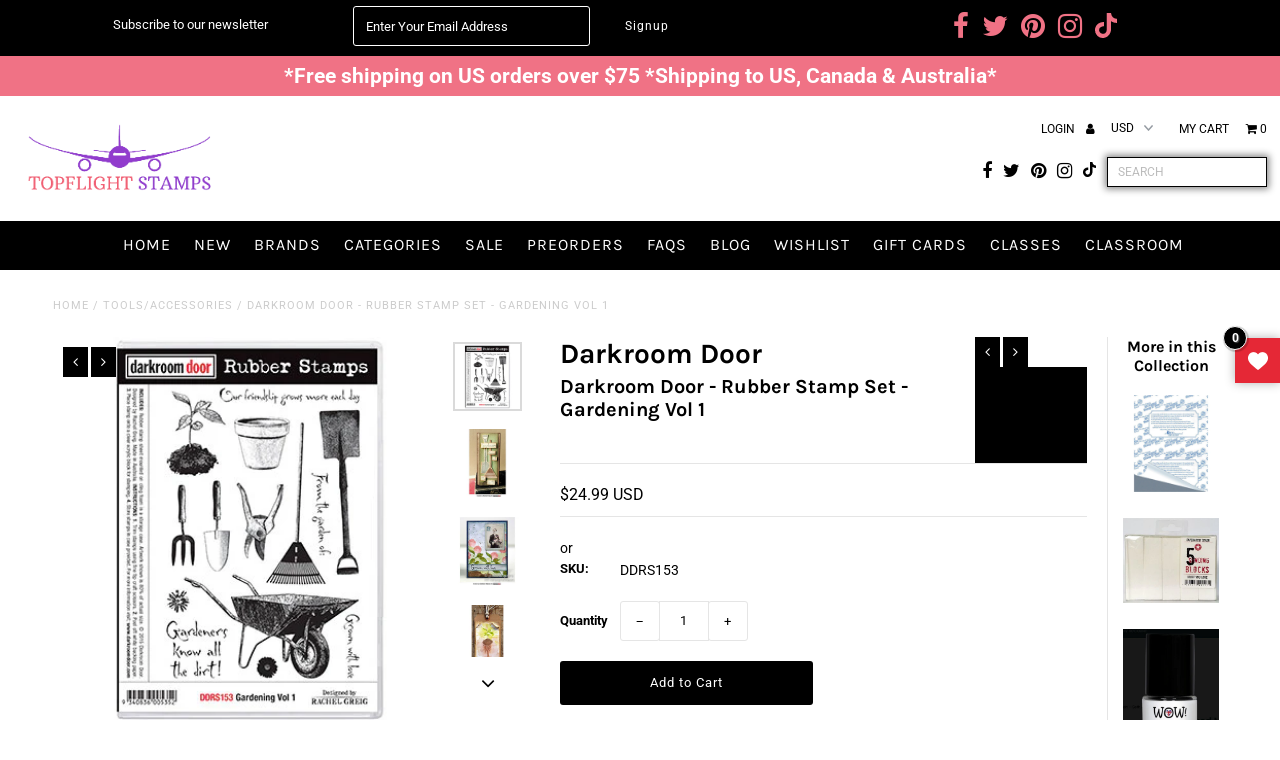

--- FILE ---
content_type: text/html; charset=utf-8
request_url: https://topflightstamps.com/collections/tools-accessories/products/darkroom-door-gardening-vol-1-red-rubber-cling-stamps
body_size: 45661
content:
<!doctype html>
<html lang="en" class="no-js">
  <head>
    <meta name="google-site-verification" content="9lle_-BI1NBDS1l42m5CPol0gma7yB_XzZhaPJ6kgj4">
    <meta name="google-site-verification" content="NWhI2L73NXBcy7QsqoyV7WuoDtHDqg0EbvOpEb41Fm8">
    <meta charset="utf-8">
    <title>
      Darkroom Door - Rubber Stamp Set - Gardening Vol 1
      
      
       &ndash; Topflight Stamps, LLC
    </title>
    
      <meta name="description" content="Darkroom Door-Cling Stamps. These detailed stamps are the perfect way to add fun images to your cards, art journals, scrapbook pages and more! Use with any clear acrylic block (sold separately). This package contains one 6.9 x 4.5 inch cling stamp sheet within one 7 1/2 x 5 - 1/4x1/2 storage case. ">
    

    
    <!-- ---------TSEO------------ -->
    

    

    

    

    

    
      <link rel="canonical" href="https://topflightstamps.com/products/darkroom-door-gardening-vol-1-red-rubber-cling-stamps">
    

    
      <link rel="canonical" href="https://topflightstamps.com/products/darkroom-door-gardening-vol-1-red-rubber-cling-stamps">
    
    <!-- ---------TSEO------------ -->

    
<script type="application/ld+json">
{
"@context": "http://schema.org/",
"@type": "Product",
"name": "Darkroom Door - Rubber Stamp Set - Gardening Vol 1",
"url": "https://topflightstamps.com/products/darkroom-door-gardening-vol-1-red-rubber-cling-stamps","sku": ""DDRS153"","productID": "630331310114",
"brand": {
"@type": "Brand",
"name": "Darkroom Door"
},"description" : "\n\nDarkroom Door-Cling Stamps.\n\n\nThese detailed stamps are the perfect way to add fun images to your cards, art journals, scrapbook pages and more!\n...","image": "https://topflightstamps.com/cdn/shop/products/DDRS153-RubberStampSet-GardeningVol1_grande.jpg?v=1528503473","offers": 
{
"@type" : "Offer",
"priceCurrency": "USD",
"price": "24.99",
"itemCondition" : "http://schema.org/NewCondition",
"availability" : "http://schema.org/InStock",
"url" : "https://topflightstamps.com/products/darkroom-door-gardening-vol-1-red-rubber-cling-stamps?variant=7433064480802",

"hasMerchantReturnPolicy": {
"@type": "MerchantReturnPolicy",
"returnPolicyCategory": "https://schema.org/MerchantReturnFiniteReturnWindow",
"merchantReturnDays": 30,
"returnMethod": "https://schema.org/ReturnByMail",
"returnFees": "https://schema.org/FreeReturn",
"applicableCountry": "US",
"returnPolicyUrl": "https://topflightstamps.com/polies/returns-refunds"
},
"shippingDetails": {
"@type": "OfferShippingDetails",
"shippingDestination": {
"@type": "DefinedRegion",
"addressCountry": "US"
},
"shippingRate": {
"@type": "MonetaryAmount",
"value": "10.00",
"currency": "USD"
},
"deliveryTime": {
"@type": "ShippingDeliveryTime",
"handlingTime": {
"@type": "QuantitativeValue",
"minValue": 3,   
"maxValue": 4,   
"unitCode": "d"   
},
"transitTime": {
"@type": "QuantitativeValue",
"minValue": 3,   
"maxValue": 4,   
"unitCode": "d"   
}
},
"shippingPolicyUrl": "https://topflightstamps.com/polies/shipping"
},"image": "https://topflightstamps.com/cdn/shop/products/DDRS153-RubberStampSet-GardeningVol1_grande.jpg?v=1528503473","name" : "Darkroom Door - Rubber Stamp Set - Gardening Vol 1","sku": ""DDRS153"","description" : "\n\nDarkroom Door-Cling Stamps.\n\n\nThese detailed stamps are the perfect way to add fun images to your cards, art journals, scrapbook pages and more!\n...","priceValidUntil": "2027-01-20"
}
,"aggregateRating": {
"@type": "AggregateRating",
"ratingValue": "5",
"reviewCount": "5"
} 

}
</script>








<script type="application/ld+json">
{
"@context": "http://schema.org",
"@type": "BreadcrumbList",
"itemListElement": [{
"@type": "ListItem",
"position": 1,
"name": "Home",
"item": "https://topflightstamps.com"
},{
"@type": "ListItem",
"position": 2,
"name": "Tools\/Accessories",
"item": "https://topflightstamps.com/collections/tools-accessories"
}, {
"@type": "ListItem",
"position": 3,
"name": "Darkroom Door - Rubber Stamp Set - Gardening Vol 1",
"item": "https://topflightstamps.com/products/darkroom-door-gardening-vol-1-red-rubber-cling-stamps"
}]
}
</script>


    

<meta property="og:type" content="product">
<meta property="og:title" content="Darkroom Door - Rubber Stamp Set - Gardening Vol 1">
<meta property="og:url" content="https://topflightstamps.com/products/darkroom-door-gardening-vol-1-red-rubber-cling-stamps">
<meta property="og:description" content="

Darkroom Door-Cling Stamps.


These detailed stamps are the perfect way to add fun images to your cards, art journals, scrapbook pages and more!


Use with any clear acrylic block (sold separately).


This package contains one 6.9 x 4.5 inch cling stamp sheet within one 7 1/2 x 5 - 1/4x1/2 storage case. 

">

<meta property="og:image" content="http://topflightstamps.com/cdn/shop/products/DDRS153-RubberStampSet-GardeningVol1_grande.jpg?v=1528503473">
<meta property="og:image:secure_url" content="https://topflightstamps.com/cdn/shop/products/DDRS153-RubberStampSet-GardeningVol1_grande.jpg?v=1528503473">

<meta property="og:image" content="http://topflightstamps.com/cdn/shop/products/DDRS153_8_grande.jpg?v=1528503473">
<meta property="og:image:secure_url" content="https://topflightstamps.com/cdn/shop/products/DDRS153_8_grande.jpg?v=1528503473">

<meta property="og:image" content="http://topflightstamps.com/cdn/shop/products/DDRS153_7_grande.jpg?v=1528503473">
<meta property="og:image:secure_url" content="https://topflightstamps.com/cdn/shop/products/DDRS153_7_grande.jpg?v=1528503473">

<meta property="og:price:amount" content="24.99">
<meta property="og:price:currency" content="USD">

<meta property="og:site_name" content="Topflight Stamps, LLC">



<meta name="twitter:card" content="summary">


<meta name="twitter:site" content="@topflightstamps">


<meta name="twitter:title" content="Darkroom Door - Rubber Stamp Set - Gardening Vol 1">
<meta name="twitter:description" content="

Darkroom Door-Cling Stamps.


These detailed stamps are the perfect way to add fun images to your cards, art journals, scrapbook pages and more!


Use with any clear acrylic block (sold separately).">
<meta name="twitter:image" content="https://topflightstamps.com/cdn/shop/products/DDRS153-RubberStampSet-GardeningVol1_large.jpg?v=1528503473">
<meta name="twitter:image:width" content="480">
<meta name="twitter:image:height" content="480">


    <!--
      CSS
      ==================================================
    -->

    <link href="//topflightstamps.com/cdn/shop/t/38/assets/stylesheet.css?v=1882354275025946801767452003" rel="stylesheet" type="text/css" media="all" />
    <link href="//topflightstamps.com/cdn/shop/t/38/assets/custom.css?v=158775813385396458231760607699" rel="stylesheet" type="text/css" media="all" />
    <link href="//topflightstamps.com/cdn/shop/t/38/assets/font-awesome.css?v=161319612912269196711711084011" rel="stylesheet" type="text/css" media="all" />
    <link href="//topflightstamps.com/cdn/shop/t/38/assets/queries.css?v=61036711663611070541711084011" rel="stylesheet" type="text/css" media="all" />

    <!--
      Typography
      ==================================================
    -->

      
    
  
  
  

  
  

  
    
  
  
     

  
     

  
    

  
       

  
    
  
  
  
  
  
  
  
  
      

  
   
  
  
     
  
  
      

  
   

  
   

  
   

    <!--
      JS
      ==================================================
    -->

    <script src="//ajax.googleapis.com/ajax/libs/jquery/2.2.4/jquery.min.js" type="text/javascript"></script>
    
    <script src="//topflightstamps.com/cdn/shop/t/38/assets/eventemitter3.min.js?v=27939738353326123541711084011" type="text/javascript"></script>
<script src="//topflightstamps.com/cdn/s/javascripts/currencies.js" type="text/javascript"></script>
<script src="//topflightstamps.com/cdn/shop/t/38/assets/jquery.currencies.min.js?v=30321906837909522691711084011" type="text/javascript"></script>

<script>

Currency.format = 'money_with_currency_format';
var shopCurrency = 'USD';

/* Sometimes merchants change their shop currency, let's tell our JavaScript file */
Currency.moneyFormats[shopCurrency].money_with_currency_format = "${{amount}} USD";
Currency.moneyFormats[shopCurrency].money_format = "${{amount}}";

/* Default currency */
var defaultCurrency = 'USD';

/* Cookie currency */
var cookieCurrency = Currency.cookie.read();

$( document ).ready(function() {
  /* Fix for customer account pages */
  jQuery('span.money span.money').each(function() {
    jQuery(this).parents('span.money').removeClass('money');
  });

  /* Saving the current price */
  jQuery('span.money').each(function() {
    jQuery(this).attr('data-currency-USD', jQuery(this).html());
  });

  // If there's no cookie.
  if (cookieCurrency == null) {
    if (shopCurrency !== defaultCurrency) {
      Currency.convertAll(shopCurrency, defaultCurrency);
    }
    else {
      Currency.currentCurrency = defaultCurrency;
    }
  }
  // If the cookie value does not correspond to any value in the currency dropdown.
  else if (jQuery('[name=currencies]').size() && jQuery('[name=currencies] option[value=' + cookieCurrency + ']').size() === 0) {
    Currency.currentCurrency = shopCurrency;
    Currency.cookie.write(shopCurrency);
  }
  // If the cookie value is the same as the shop currency set in settings.
  else if (cookieCurrency === shopCurrency) {
    Currency.currentCurrency = shopCurrency;
  }
  // If the cookie currency is different than the shop currency.
  else {
    Currency.currentCurrency = cookieCurrency || USD;
  }

  // Update (on load) the currency shown in currency picker to currentCurrrency.
  jQuery('[name=currencies]').val(Currency.currentCurrency).change(function() {
    var newCurrency = jQuery(this).val();

    Currency.convertAll(Currency.currentCurrency, newCurrency);
  });

  // Convert all currencies with span.money to currentCurrrency on doc.ready load.
  Currency.convertAll(shopCurrency, Currency.currentCurrency);
});

</script>

<script src="//topflightstamps.com/cdn/shop/t/38/assets/theme.js?v=158782340979662539921712313966" type="text/javascript"></script>
    <script src="//topflightstamps.com/cdn/shopifycloud/storefront/assets/themes_support/option_selection-b017cd28.js" type="text/javascript"></script>
    <script src="//topflightstamps.com/cdn/shop/t/38/assets/jquery.fs.shifter.js?v=49917305197206640071711084011" type="text/javascript"></script>
    
    <meta name="viewport" content="width=device-width, initial-scale=1, maximum-scale=1, user-scalable=no">

    <!-- Favicons ================================================== -->

    <link rel="shortcut icon" href="//topflightstamps.com/cdn/shop/t/38/assets/favicon.png?v=158151019028390082151711084011">

    

    <script>window.performance && window.performance.mark && window.performance.mark('shopify.content_for_header.start');</script><meta id="shopify-digital-wallet" name="shopify-digital-wallet" content="/19680877/digital_wallets/dialog">
<meta name="shopify-checkout-api-token" content="642b19b9be1bc84eb2d5539bce0176c6">
<meta id="in-context-paypal-metadata" data-shop-id="19680877" data-venmo-supported="false" data-environment="production" data-locale="en_US" data-paypal-v4="true" data-currency="USD">
<link rel="alternate" type="application/json+oembed" href="https://topflightstamps.com/products/darkroom-door-gardening-vol-1-red-rubber-cling-stamps.oembed">
<script async="async" src="/checkouts/internal/preloads.js?locale=en-US"></script>
<link rel="preconnect" href="https://shop.app" crossorigin="anonymous">
<script async="async" src="https://shop.app/checkouts/internal/preloads.js?locale=en-US&shop_id=19680877" crossorigin="anonymous"></script>
<script id="apple-pay-shop-capabilities" type="application/json">{"shopId":19680877,"countryCode":"US","currencyCode":"USD","merchantCapabilities":["supports3DS"],"merchantId":"gid:\/\/shopify\/Shop\/19680877","merchantName":"Topflight Stamps, LLC","requiredBillingContactFields":["postalAddress","email"],"requiredShippingContactFields":["postalAddress","email"],"shippingType":"shipping","supportedNetworks":["visa","masterCard","amex","discover","elo","jcb"],"total":{"type":"pending","label":"Topflight Stamps, LLC","amount":"1.00"},"shopifyPaymentsEnabled":true,"supportsSubscriptions":true}</script>
<script id="shopify-features" type="application/json">{"accessToken":"642b19b9be1bc84eb2d5539bce0176c6","betas":["rich-media-storefront-analytics"],"domain":"topflightstamps.com","predictiveSearch":true,"shopId":19680877,"locale":"en"}</script>
<script>var Shopify = Shopify || {};
Shopify.shop = "topflight-stamps-llc.myshopify.com";
Shopify.locale = "en";
Shopify.currency = {"active":"USD","rate":"1.0"};
Shopify.country = "US";
Shopify.theme = {"name":"FW Fashionopolism Live","id":140757762271,"schema_name":"Fashionopolism","schema_version":"5.4","theme_store_id":null,"role":"main"};
Shopify.theme.handle = "null";
Shopify.theme.style = {"id":null,"handle":null};
Shopify.cdnHost = "topflightstamps.com/cdn";
Shopify.routes = Shopify.routes || {};
Shopify.routes.root = "/";</script>
<script type="module">!function(o){(o.Shopify=o.Shopify||{}).modules=!0}(window);</script>
<script>!function(o){function n(){var o=[];function n(){o.push(Array.prototype.slice.apply(arguments))}return n.q=o,n}var t=o.Shopify=o.Shopify||{};t.loadFeatures=n(),t.autoloadFeatures=n()}(window);</script>
<script>
  window.ShopifyPay = window.ShopifyPay || {};
  window.ShopifyPay.apiHost = "shop.app\/pay";
  window.ShopifyPay.redirectState = null;
</script>
<script id="shop-js-analytics" type="application/json">{"pageType":"product"}</script>
<script defer="defer" async type="module" src="//topflightstamps.com/cdn/shopifycloud/shop-js/modules/v2/client.init-shop-cart-sync_BApSsMSl.en.esm.js"></script>
<script defer="defer" async type="module" src="//topflightstamps.com/cdn/shopifycloud/shop-js/modules/v2/chunk.common_CBoos6YZ.esm.js"></script>
<script type="module">
  await import("//topflightstamps.com/cdn/shopifycloud/shop-js/modules/v2/client.init-shop-cart-sync_BApSsMSl.en.esm.js");
await import("//topflightstamps.com/cdn/shopifycloud/shop-js/modules/v2/chunk.common_CBoos6YZ.esm.js");

  window.Shopify.SignInWithShop?.initShopCartSync?.({"fedCMEnabled":true,"windoidEnabled":true});

</script>
<script defer="defer" async type="module" src="//topflightstamps.com/cdn/shopifycloud/shop-js/modules/v2/client.payment-terms_BHOWV7U_.en.esm.js"></script>
<script defer="defer" async type="module" src="//topflightstamps.com/cdn/shopifycloud/shop-js/modules/v2/chunk.common_CBoos6YZ.esm.js"></script>
<script defer="defer" async type="module" src="//topflightstamps.com/cdn/shopifycloud/shop-js/modules/v2/chunk.modal_Bu1hFZFC.esm.js"></script>
<script type="module">
  await import("//topflightstamps.com/cdn/shopifycloud/shop-js/modules/v2/client.payment-terms_BHOWV7U_.en.esm.js");
await import("//topflightstamps.com/cdn/shopifycloud/shop-js/modules/v2/chunk.common_CBoos6YZ.esm.js");
await import("//topflightstamps.com/cdn/shopifycloud/shop-js/modules/v2/chunk.modal_Bu1hFZFC.esm.js");

  
</script>
<script>
  window.Shopify = window.Shopify || {};
  if (!window.Shopify.featureAssets) window.Shopify.featureAssets = {};
  window.Shopify.featureAssets['shop-js'] = {"shop-cart-sync":["modules/v2/client.shop-cart-sync_DJczDl9f.en.esm.js","modules/v2/chunk.common_CBoos6YZ.esm.js"],"init-fed-cm":["modules/v2/client.init-fed-cm_BzwGC0Wi.en.esm.js","modules/v2/chunk.common_CBoos6YZ.esm.js"],"init-windoid":["modules/v2/client.init-windoid_BS26ThXS.en.esm.js","modules/v2/chunk.common_CBoos6YZ.esm.js"],"init-shop-email-lookup-coordinator":["modules/v2/client.init-shop-email-lookup-coordinator_DFwWcvrS.en.esm.js","modules/v2/chunk.common_CBoos6YZ.esm.js"],"shop-cash-offers":["modules/v2/client.shop-cash-offers_DthCPNIO.en.esm.js","modules/v2/chunk.common_CBoos6YZ.esm.js","modules/v2/chunk.modal_Bu1hFZFC.esm.js"],"shop-button":["modules/v2/client.shop-button_D_JX508o.en.esm.js","modules/v2/chunk.common_CBoos6YZ.esm.js"],"shop-toast-manager":["modules/v2/client.shop-toast-manager_tEhgP2F9.en.esm.js","modules/v2/chunk.common_CBoos6YZ.esm.js"],"avatar":["modules/v2/client.avatar_BTnouDA3.en.esm.js"],"pay-button":["modules/v2/client.pay-button_BuNmcIr_.en.esm.js","modules/v2/chunk.common_CBoos6YZ.esm.js"],"init-shop-cart-sync":["modules/v2/client.init-shop-cart-sync_BApSsMSl.en.esm.js","modules/v2/chunk.common_CBoos6YZ.esm.js"],"shop-login-button":["modules/v2/client.shop-login-button_DwLgFT0K.en.esm.js","modules/v2/chunk.common_CBoos6YZ.esm.js","modules/v2/chunk.modal_Bu1hFZFC.esm.js"],"init-customer-accounts-sign-up":["modules/v2/client.init-customer-accounts-sign-up_TlVCiykN.en.esm.js","modules/v2/client.shop-login-button_DwLgFT0K.en.esm.js","modules/v2/chunk.common_CBoos6YZ.esm.js","modules/v2/chunk.modal_Bu1hFZFC.esm.js"],"init-shop-for-new-customer-accounts":["modules/v2/client.init-shop-for-new-customer-accounts_DrjXSI53.en.esm.js","modules/v2/client.shop-login-button_DwLgFT0K.en.esm.js","modules/v2/chunk.common_CBoos6YZ.esm.js","modules/v2/chunk.modal_Bu1hFZFC.esm.js"],"init-customer-accounts":["modules/v2/client.init-customer-accounts_C0Oh2ljF.en.esm.js","modules/v2/client.shop-login-button_DwLgFT0K.en.esm.js","modules/v2/chunk.common_CBoos6YZ.esm.js","modules/v2/chunk.modal_Bu1hFZFC.esm.js"],"shop-follow-button":["modules/v2/client.shop-follow-button_C5D3XtBb.en.esm.js","modules/v2/chunk.common_CBoos6YZ.esm.js","modules/v2/chunk.modal_Bu1hFZFC.esm.js"],"checkout-modal":["modules/v2/client.checkout-modal_8TC_1FUY.en.esm.js","modules/v2/chunk.common_CBoos6YZ.esm.js","modules/v2/chunk.modal_Bu1hFZFC.esm.js"],"lead-capture":["modules/v2/client.lead-capture_D-pmUjp9.en.esm.js","modules/v2/chunk.common_CBoos6YZ.esm.js","modules/v2/chunk.modal_Bu1hFZFC.esm.js"],"shop-login":["modules/v2/client.shop-login_BmtnoEUo.en.esm.js","modules/v2/chunk.common_CBoos6YZ.esm.js","modules/v2/chunk.modal_Bu1hFZFC.esm.js"],"payment-terms":["modules/v2/client.payment-terms_BHOWV7U_.en.esm.js","modules/v2/chunk.common_CBoos6YZ.esm.js","modules/v2/chunk.modal_Bu1hFZFC.esm.js"]};
</script>
<script>(function() {
  var isLoaded = false;
  function asyncLoad() {
    if (isLoaded) return;
    isLoaded = true;
    var urls = ["https:\/\/scripttags.justuno.com\/shopify_justuno_19680877_41063.js?shop=topflight-stamps-llc.myshopify.com","https:\/\/gdprcdn.b-cdn.net\/js\/gdpr_cookie_consent.min.js?shop=topflight-stamps-llc.myshopify.com","https:\/\/cdn.logbase.io\/lb-upsell-wrapper.js?shop=topflight-stamps-llc.myshopify.com","https:\/\/cdn.nfcube.com\/instafeed-741fc4c8393cc9a3740377a090a0fdef.js?shop=topflight-stamps-llc.myshopify.com","https:\/\/cdn.shopify.com\/s\/files\/1\/0597\/3783\/3627\/files\/tptinstall.min.js?v=1718591634\u0026t=tapita-seo-script-tags\u0026shop=topflight-stamps-llc.myshopify.com","https:\/\/chimpstatic.com\/mcjs-connected\/js\/users\/6102438a59fae44ed4c1e725f\/5beac457691888dd1adb6d4f7.js?shop=topflight-stamps-llc.myshopify.com","\/\/backinstock.useamp.com\/widget\/15114_1767154221.js?category=bis\u0026v=6\u0026shop=topflight-stamps-llc.myshopify.com"];
    for (var i = 0; i < urls.length; i++) {
      var s = document.createElement('script');
      s.type = 'text/javascript';
      s.async = true;
      s.src = urls[i];
      var x = document.getElementsByTagName('script')[0];
      x.parentNode.insertBefore(s, x);
    }
  };
  if(window.attachEvent) {
    window.attachEvent('onload', asyncLoad);
  } else {
    window.addEventListener('load', asyncLoad, false);
  }
})();</script>
<script id="__st">var __st={"a":19680877,"offset":-18000,"reqid":"a87ea714-0d43-46db-a02c-2f3dd2088a94-1768929911","pageurl":"topflightstamps.com\/collections\/tools-accessories\/products\/darkroom-door-gardening-vol-1-red-rubber-cling-stamps","u":"01df98caebef","p":"product","rtyp":"product","rid":630331310114};</script>
<script>window.ShopifyPaypalV4VisibilityTracking = true;</script>
<script id="captcha-bootstrap">!function(){'use strict';const t='contact',e='account',n='new_comment',o=[[t,t],['blogs',n],['comments',n],[t,'customer']],c=[[e,'customer_login'],[e,'guest_login'],[e,'recover_customer_password'],[e,'create_customer']],r=t=>t.map((([t,e])=>`form[action*='/${t}']:not([data-nocaptcha='true']) input[name='form_type'][value='${e}']`)).join(','),a=t=>()=>t?[...document.querySelectorAll(t)].map((t=>t.form)):[];function s(){const t=[...o],e=r(t);return a(e)}const i='password',u='form_key',d=['recaptcha-v3-token','g-recaptcha-response','h-captcha-response',i],f=()=>{try{return window.sessionStorage}catch{return}},m='__shopify_v',_=t=>t.elements[u];function p(t,e,n=!1){try{const o=window.sessionStorage,c=JSON.parse(o.getItem(e)),{data:r}=function(t){const{data:e,action:n}=t;return t[m]||n?{data:e,action:n}:{data:t,action:n}}(c);for(const[e,n]of Object.entries(r))t.elements[e]&&(t.elements[e].value=n);n&&o.removeItem(e)}catch(o){console.error('form repopulation failed',{error:o})}}const l='form_type',E='cptcha';function T(t){t.dataset[E]=!0}const w=window,h=w.document,L='Shopify',v='ce_forms',y='captcha';let A=!1;((t,e)=>{const n=(g='f06e6c50-85a8-45c8-87d0-21a2b65856fe',I='https://cdn.shopify.com/shopifycloud/storefront-forms-hcaptcha/ce_storefront_forms_captcha_hcaptcha.v1.5.2.iife.js',D={infoText:'Protected by hCaptcha',privacyText:'Privacy',termsText:'Terms'},(t,e,n)=>{const o=w[L][v],c=o.bindForm;if(c)return c(t,g,e,D).then(n);var r;o.q.push([[t,g,e,D],n]),r=I,A||(h.body.append(Object.assign(h.createElement('script'),{id:'captcha-provider',async:!0,src:r})),A=!0)});var g,I,D;w[L]=w[L]||{},w[L][v]=w[L][v]||{},w[L][v].q=[],w[L][y]=w[L][y]||{},w[L][y].protect=function(t,e){n(t,void 0,e),T(t)},Object.freeze(w[L][y]),function(t,e,n,w,h,L){const[v,y,A,g]=function(t,e,n){const i=e?o:[],u=t?c:[],d=[...i,...u],f=r(d),m=r(i),_=r(d.filter((([t,e])=>n.includes(e))));return[a(f),a(m),a(_),s()]}(w,h,L),I=t=>{const e=t.target;return e instanceof HTMLFormElement?e:e&&e.form},D=t=>v().includes(t);t.addEventListener('submit',(t=>{const e=I(t);if(!e)return;const n=D(e)&&!e.dataset.hcaptchaBound&&!e.dataset.recaptchaBound,o=_(e),c=g().includes(e)&&(!o||!o.value);(n||c)&&t.preventDefault(),c&&!n&&(function(t){try{if(!f())return;!function(t){const e=f();if(!e)return;const n=_(t);if(!n)return;const o=n.value;o&&e.removeItem(o)}(t);const e=Array.from(Array(32),(()=>Math.random().toString(36)[2])).join('');!function(t,e){_(t)||t.append(Object.assign(document.createElement('input'),{type:'hidden',name:u})),t.elements[u].value=e}(t,e),function(t,e){const n=f();if(!n)return;const o=[...t.querySelectorAll(`input[type='${i}']`)].map((({name:t})=>t)),c=[...d,...o],r={};for(const[a,s]of new FormData(t).entries())c.includes(a)||(r[a]=s);n.setItem(e,JSON.stringify({[m]:1,action:t.action,data:r}))}(t,e)}catch(e){console.error('failed to persist form',e)}}(e),e.submit())}));const S=(t,e)=>{t&&!t.dataset[E]&&(n(t,e.some((e=>e===t))),T(t))};for(const o of['focusin','change'])t.addEventListener(o,(t=>{const e=I(t);D(e)&&S(e,y())}));const B=e.get('form_key'),M=e.get(l),P=B&&M;t.addEventListener('DOMContentLoaded',(()=>{const t=y();if(P)for(const e of t)e.elements[l].value===M&&p(e,B);[...new Set([...A(),...v().filter((t=>'true'===t.dataset.shopifyCaptcha))])].forEach((e=>S(e,t)))}))}(h,new URLSearchParams(w.location.search),n,t,e,['guest_login'])})(!0,!0)}();</script>
<script integrity="sha256-4kQ18oKyAcykRKYeNunJcIwy7WH5gtpwJnB7kiuLZ1E=" data-source-attribution="shopify.loadfeatures" defer="defer" src="//topflightstamps.com/cdn/shopifycloud/storefront/assets/storefront/load_feature-a0a9edcb.js" crossorigin="anonymous"></script>
<script crossorigin="anonymous" defer="defer" src="//topflightstamps.com/cdn/shopifycloud/storefront/assets/shopify_pay/storefront-65b4c6d7.js?v=20250812"></script>
<script data-source-attribution="shopify.dynamic_checkout.dynamic.init">var Shopify=Shopify||{};Shopify.PaymentButton=Shopify.PaymentButton||{isStorefrontPortableWallets:!0,init:function(){window.Shopify.PaymentButton.init=function(){};var t=document.createElement("script");t.src="https://topflightstamps.com/cdn/shopifycloud/portable-wallets/latest/portable-wallets.en.js",t.type="module",document.head.appendChild(t)}};
</script>
<script data-source-attribution="shopify.dynamic_checkout.buyer_consent">
  function portableWalletsHideBuyerConsent(e){var t=document.getElementById("shopify-buyer-consent"),n=document.getElementById("shopify-subscription-policy-button");t&&n&&(t.classList.add("hidden"),t.setAttribute("aria-hidden","true"),n.removeEventListener("click",e))}function portableWalletsShowBuyerConsent(e){var t=document.getElementById("shopify-buyer-consent"),n=document.getElementById("shopify-subscription-policy-button");t&&n&&(t.classList.remove("hidden"),t.removeAttribute("aria-hidden"),n.addEventListener("click",e))}window.Shopify?.PaymentButton&&(window.Shopify.PaymentButton.hideBuyerConsent=portableWalletsHideBuyerConsent,window.Shopify.PaymentButton.showBuyerConsent=portableWalletsShowBuyerConsent);
</script>
<script data-source-attribution="shopify.dynamic_checkout.cart.bootstrap">document.addEventListener("DOMContentLoaded",(function(){function t(){return document.querySelector("shopify-accelerated-checkout-cart, shopify-accelerated-checkout")}if(t())Shopify.PaymentButton.init();else{new MutationObserver((function(e,n){t()&&(Shopify.PaymentButton.init(),n.disconnect())})).observe(document.body,{childList:!0,subtree:!0})}}));
</script>
<link id="shopify-accelerated-checkout-styles" rel="stylesheet" media="screen" href="https://topflightstamps.com/cdn/shopifycloud/portable-wallets/latest/accelerated-checkout-backwards-compat.css" crossorigin="anonymous">
<style id="shopify-accelerated-checkout-cart">
        #shopify-buyer-consent {
  margin-top: 1em;
  display: inline-block;
  width: 100%;
}

#shopify-buyer-consent.hidden {
  display: none;
}

#shopify-subscription-policy-button {
  background: none;
  border: none;
  padding: 0;
  text-decoration: underline;
  font-size: inherit;
  cursor: pointer;
}

#shopify-subscription-policy-button::before {
  box-shadow: none;
}

      </style>

<script>window.performance && window.performance.mark && window.performance.mark('shopify.content_for_header.end');</script>

<script>window.BOLD = window.BOLD || {};
    window.BOLD.common = window.BOLD.common || {};
    window.BOLD.common.Shopify = window.BOLD.common.Shopify || {};
    window.BOLD.common.Shopify.shop = {
      domain: 'topflightstamps.com',
      permanent_domain: 'topflight-stamps-llc.myshopify.com',
      url: 'https://topflightstamps.com',
      secure_url: 'https://topflightstamps.com',
      money_format: "${{amount}}",
      currency: "USD"
    };
    window.BOLD.common.Shopify.customer = {
      id: null,
      tags: null,
    };
    window.BOLD.common.Shopify.cart = {"note":null,"attributes":{},"original_total_price":0,"total_price":0,"total_discount":0,"total_weight":0.0,"item_count":0,"items":[],"requires_shipping":false,"currency":"USD","items_subtotal_price":0,"cart_level_discount_applications":[],"checkout_charge_amount":0};
    window.BOLD.common.template = 'product';window.BOLD.common.Shopify.formatMoney = function(money, format) {
        function n(t, e) {
            return "undefined" == typeof t ? e : t
        }
        function r(t, e, r, i) {
            if (e = n(e, 2),
                r = n(r, ","),
                i = n(i, "."),
            isNaN(t) || null == t)
                return 0;
            t = (t / 100).toFixed(e);
            var o = t.split(".")
                , a = o[0].replace(/(\d)(?=(\d\d\d)+(?!\d))/g, "$1" + r)
                , s = o[1] ? i + o[1] : "";
            return a + s
        }
        "string" == typeof money && (money = money.replace(".", ""));
        var i = ""
            , o = /\{\{\s*(\w+)\s*\}\}/
            , a = format || window.BOLD.common.Shopify.shop.money_format || window.Shopify.money_format || "$ {{ amount }}";
        switch (a.match(o)[1]) {
            case "amount":
                i = r(money, 2, ",", ".");
                break;
            case "amount_no_decimals":
                i = r(money, 0, ",", ".");
                break;
            case "amount_with_comma_separator":
                i = r(money, 2, ".", ",");
                break;
            case "amount_no_decimals_with_comma_separator":
                i = r(money, 0, ".", ",");
                break;
            case "amount_with_space_separator":
                i = r(money, 2, " ", ",");
                break;
            case "amount_no_decimals_with_space_separator":
                i = r(money, 0, " ", ",");
                break;
            case "amount_with_apostrophe_separator":
                i = r(money, 2, "'", ".");
                break;
        }
        return a.replace(o, i);
    };
    window.BOLD.common.Shopify.saveProduct = function (handle, product) {
      if (typeof handle === 'string' && typeof window.BOLD.common.Shopify.products[handle] === 'undefined') {
        if (typeof product === 'number') {
          window.BOLD.common.Shopify.handles[product] = handle;
          product = { id: product };
        }
        window.BOLD.common.Shopify.products[handle] = product;
      }
    };
    window.BOLD.common.Shopify.saveVariant = function (variant_id, variant) {
      if (typeof variant_id === 'number' && typeof window.BOLD.common.Shopify.variants[variant_id] === 'undefined') {
        window.BOLD.common.Shopify.variants[variant_id] = variant;
      }
    };window.BOLD.common.Shopify.products = window.BOLD.common.Shopify.products || {};
    window.BOLD.common.Shopify.variants = window.BOLD.common.Shopify.variants || {};
    window.BOLD.common.Shopify.handles = window.BOLD.common.Shopify.handles || {};window.BOLD.common.Shopify.handle = "darkroom-door-gardening-vol-1-red-rubber-cling-stamps"
window.BOLD.common.Shopify.saveProduct("darkroom-door-gardening-vol-1-red-rubber-cling-stamps", 630331310114);window.BOLD.common.Shopify.saveVariant(7433064480802, { product_id: 630331310114, product_handle: "darkroom-door-gardening-vol-1-red-rubber-cling-stamps", price: 2499, group_id: '', csp_metafield: {}});window.BOLD.apps_installed = {"Product Upsell":3} || {};window.BOLD.common.Shopify.saveProduct("crafters-companion-ezmount-static-cling-mounting-foam", 8931339467);window.BOLD.common.Shopify.saveVariant(31282081227, { product_id: 8931339467, product_handle: "crafters-companion-ezmount-static-cling-mounting-foam", price: 599, group_id: '', csp_metafield: {}});window.BOLD.common.Shopify.saveProduct("paperartsy-sanding-blocks", 254329683979);window.BOLD.common.Shopify.saveVariant(2143342329867, { product_id: 254329683979, product_handle: "paperartsy-sanding-blocks", price: 499, group_id: '', csp_metafield: {}});window.BOLD.common.Shopify.saveProduct("wow-mixed-media-embossing-brush-1", 5369092636839);window.BOLD.common.Shopify.saveVariant(34868586053799, { product_id: 5369092636839, product_handle: "wow-mixed-media-embossing-brush-1", price: 699, group_id: '', csp_metafield: {}});window.BOLD.common.Shopify.saveProduct("wow-embossing-pen", 5369130713255);window.BOLD.common.Shopify.saveVariant(34868722270375, { product_id: 5369130713255, product_handle: "wow-embossing-pen", price: 349, group_id: '', csp_metafield: {}});window.BOLD.common.Shopify.saveProduct("wow-clear-ultra-slow-drying-embossing-pad", 5369063440551);window.BOLD.common.Shopify.saveVariant(34868469596327, { product_id: 5369063440551, product_handle: "wow-clear-ultra-slow-drying-embossing-pad", price: 899, group_id: '', csp_metafield: {}});window.BOLD.common.Shopify.saveProduct("wow-embossing-powder-clear-matt-dull", 6627559440551);window.BOLD.common.Shopify.saveVariant(39621895651495, { product_id: 6627559440551, product_handle: "wow-embossing-powder-clear-matt-dull", price: 499, group_id: '', csp_metafield: {}});window.BOLD.common.Shopify.saveProduct("hunkydory-premier-rainbow-scissor-set-of-3", 4098606301218);window.BOLD.common.Shopify.saveVariant(30117231231010, { product_id: 4098606301218, product_handle: "hunkydory-premier-rainbow-scissor-set-of-3", price: 1999, group_id: '', csp_metafield: {}});window.BOLD.common.Shopify.saveProduct("wow-embossing-powder-opaque-bright-white", 6627560620199);window.BOLD.common.Shopify.saveVariant(39621900239015, { product_id: 6627560620199, product_handle: "wow-embossing-powder-opaque-bright-white", price: 499, group_id: '', csp_metafield: {}});window.BOLD.common.Shopify.saveProduct("indigoblu-phat-foam", 6268698919079);window.BOLD.common.Shopify.saveVariant(38130974556327, { product_id: 6268698919079, product_handle: "indigoblu-phat-foam", price: 299, group_id: '', csp_metafield: {}});window.BOLD.common.Shopify.saveProduct("lavinia-gel-press-reusable-gel-printing-plate-boblong-3-5-x-7-75-rectangle-gel-plate", 8147747373279);window.BOLD.common.Shopify.saveVariant(44460751356127, { product_id: 8147747373279, product_handle: "lavinia-gel-press-reusable-gel-printing-plate-boblong-3-5-x-7-75-rectangle-gel-plate", price: 2499, group_id: '', csp_metafield: {}});window.BOLD.common.Shopify.saveProduct("lavinia-acrylic-block-8-5-x-3-2-inches", 8075476041951);window.BOLD.common.Shopify.saveVariant(44271068774623, { product_id: 8075476041951, product_handle: "lavinia-acrylic-block-8-5-x-3-2-inches", price: 1199, group_id: '', csp_metafield: {}});window.BOLD.common.Shopify.saveProduct("lavinia-acrylic-block-3-9-x-3-inches", 8075479843039);window.BOLD.common.Shopify.saveVariant(44271079948511, { product_id: 8075479843039, product_handle: "lavinia-acrylic-block-3-9-x-3-inches", price: 599, group_id: '', csp_metafield: {}});window.BOLD.common.Shopify.saveProduct("lavinia-gel-press-reusable-gel-printing-plate-squarelee-3-75-x-5-75-square-gel-plate", 8147748749535);window.BOLD.common.Shopify.saveVariant(44460755747039, { product_id: 8147748749535, product_handle: "lavinia-gel-press-reusable-gel-printing-plate-squarelee-3-75-x-5-75-square-gel-plate", price: 1899, group_id: '', csp_metafield: {}});window.BOLD.common.Shopify.saveProduct("lavinia-gel-press-reusable-gel-printing-plate-olipsical-3-5-x-7-75-rectangle-gel-plate", 8147748389087);window.BOLD.common.Shopify.saveVariant(44460752830687, { product_id: 8147748389087, product_handle: "lavinia-gel-press-reusable-gel-printing-plate-olipsical-3-5-x-7-75-rectangle-gel-plate", price: 1999, group_id: '', csp_metafield: {}});window.BOLD.common.Shopify.saveProduct("wow-embossing-powder-black-twinkle", 8101722816735);window.BOLD.common.Shopify.saveVariant(44342198075615, { product_id: 8101722816735, product_handle: "wow-embossing-powder-black-twinkle", price: 499, group_id: '', csp_metafield: {}});window.BOLD.common.Shopify.saveProduct("lavinia-acrylic-block-4-9-x-4-9-inches", 8075477876959);window.BOLD.common.Shopify.saveVariant(44271075852511, { product_id: 8075477876959, product_handle: "lavinia-acrylic-block-4-9-x-4-9-inches", price: 799, group_id: '', csp_metafield: {}});window.BOLD.common.Shopify.saveProduct("wow-embossing-powder-white-puff", 7884211454175);window.BOLD.common.Shopify.saveVariant(43571181322463, { product_id: 7884211454175, product_handle: "wow-embossing-powder-white-puff", price: 499, group_id: '', csp_metafield: {}});window.BOLD.common.Shopify.saveProduct("darkroom-door-gardening-vol-1-red-rubber-cling-stamps", 630331310114);window.BOLD.common.Shopify.saveVariant(7433064480802, { product_id: 630331310114, product_handle: "darkroom-door-gardening-vol-1-red-rubber-cling-stamps", price: 2499, group_id: '', csp_metafield: {}});window.BOLD.common.Shopify.saveProduct("wow-embossing-powder-black-puff", 7884212043999);window.BOLD.common.Shopify.saveVariant(43571183091935, { product_id: 7884212043999, product_handle: "wow-embossing-powder-black-puff", price: 499, group_id: '', csp_metafield: {}});window.BOLD.common.Shopify.saveProduct("heffy-doodle-glubert-precision-craft-glue", 6665846587559);window.BOLD.common.Shopify.saveVariant(39794123833511, { product_id: 6665846587559, product_handle: "heffy-doodle-glubert-precision-craft-glue", price: 399, group_id: '', csp_metafield: {}});window.BOLD.common.Shopify.saveProduct("wow-embossing-powder-golden-vintage-lace-tracy-scott", 9241226117343);window.BOLD.common.Shopify.saveVariant(48275175997663, { product_id: 9241226117343, product_handle: "wow-embossing-powder-golden-vintage-lace-tracy-scott", price: 499, group_id: '', csp_metafield: {}});window.BOLD.common.Shopify.saveProduct("wow-embossing-powder-pea-coat-tracy-scott", 9241224872159);window.BOLD.common.Shopify.saveVariant(48275097780447, { product_id: 9241224872159, product_handle: "wow-embossing-powder-pea-coat-tracy-scott", price: 499, group_id: '', csp_metafield: {}});window.BOLD.common.Shopify.saveProduct("lavinia-acrylic-block-6-x-6-inches-boblong", 9020683321567);window.BOLD.common.Shopify.saveVariant(46858484220127, { product_id: 9020683321567, product_handle: "lavinia-acrylic-block-6-x-6-inches-boblong", price: 999, group_id: '', csp_metafield: {}});window.BOLD.common.Shopify.saveProduct("wow-embossing-powder-polished-gold-regular", 8101723799775);window.BOLD.common.Shopify.saveVariant(44342199582943, { product_id: 8101723799775, product_handle: "wow-embossing-powder-polished-gold-regular", price: 499, group_id: '', csp_metafield: {}});window.BOLD.common.Shopify.saveProduct("wow-embossing-powder-clear-gloss", 8101722521823);window.BOLD.common.Shopify.saveVariant(44342196732127, { product_id: 8101722521823, product_handle: "wow-embossing-powder-clear-gloss", price: 499, group_id: '', csp_metafield: {}});window.BOLD.common.Shopify.saveProduct("lavinia-acrylic-block-5-9-x-2-inches", 8075478696159);window.BOLD.common.Shopify.saveVariant(44271078179039, { product_id: 8075478696159, product_handle: "lavinia-acrylic-block-5-9-x-2-inches", price: 599, group_id: '', csp_metafield: {}});window.BOLD.common.Shopify.saveProduct("wow-embossing-powder-weathered-gold-seth-apter", 7638549430495);window.BOLD.common.Shopify.saveVariant(42762442801375, { product_id: 7638549430495, product_handle: "wow-embossing-powder-weathered-gold-seth-apter", price: 499, group_id: '', csp_metafield: {}});window.BOLD.common.Shopify.saveProduct("time-for-tea-blender-brushes-small-medium-large-black-3pcs", 5890686615719);window.BOLD.common.Shopify.saveVariant(36828012839079, { product_id: 5890686615719, product_handle: "time-for-tea-blender-brushes-small-medium-large-black-3pcs", price: 1799, group_id: '', csp_metafield: {}});window.BOLD.common.Shopify.saveProduct("hunkydory-adorable-scoreboard-mini", 4098628616226);window.BOLD.common.Shopify.saveVariant(30117358829602, { product_id: 4098628616226, product_handle: "hunkydory-adorable-scoreboard-mini", price: 2499, group_id: '', csp_metafield: {}});window.BOLD.common.Shopify.saveProduct("crafters-companion-professional-stamping-mat", 9254622429407);window.BOLD.common.Shopify.saveVariant(48372442431711, { product_id: 9254622429407, product_handle: "crafters-companion-professional-stamping-mat", price: 799, group_id: '', csp_metafield: {}});window.BOLD.common.Shopify.saveProduct("crafters-companion-rounded-3-in-1-corner-punch", 9254605357279);window.BOLD.common.Shopify.saveVariant(48372395278559, { product_id: 9254605357279, product_handle: "crafters-companion-rounded-3-in-1-corner-punch", price: 1199, group_id: '', csp_metafield: {}});window.BOLD.common.Shopify.saveProduct("wow-earth-sparkle-glitter-prism-gold", 9241246400735);window.BOLD.common.Shopify.saveVariant(48276178370783, { product_id: 9241246400735, product_handle: "wow-earth-sparkle-glitter-prism-gold", price: 699, group_id: '', csp_metafield: {}});window.BOLD.common.Shopify.saveProduct("stix-2-ezmount-mount-stamp-foam-1-sheet", 9230583038175);window.BOLD.common.Shopify.saveVariant(48059096826079, { product_id: 9230583038175, product_handle: "stix-2-ezmount-mount-stamp-foam-1-sheet", price: 599, group_id: '', csp_metafield: {}});window.BOLD.common.Shopify.saveProduct("polkadoodles-ink-blending-stencil-brushes-5-pack", 9229385662687);window.BOLD.common.Shopify.saveVariant(48051755942111, { product_id: 9229385662687, product_handle: "polkadoodles-ink-blending-stencil-brushes-5-pack", price: 1799, group_id: '', csp_metafield: {}});window.BOLD.common.Shopify.saveProduct("dawn-bibby-creations-a5-gothic-romance-rose-damask", 9017647366367);window.BOLD.common.Shopify.saveVariant(46849880817887, { product_id: 9017647366367, product_handle: "dawn-bibby-creations-a5-gothic-romance-rose-damask", price: 799, group_id: '', csp_metafield: {}});window.BOLD.common.Shopify.saveProduct("lavinia-acrylic-block-11-6-x-8-3-inches", 8075472699615);window.BOLD.common.Shopify.saveVariant(44271050031327, { product_id: 8075472699615, product_handle: "lavinia-acrylic-block-11-6-x-8-3-inches", price: 1599, group_id: '', csp_metafield: {}});window.BOLD.common.Shopify.saveProduct("wow-embossing-powder-peridot-tracy-scott", 7884399313119);window.BOLD.common.Shopify.saveVariant(43571988299999, { product_id: 7884399313119, product_handle: "wow-embossing-powder-peridot-tracy-scott", price: 499, group_id: '', csp_metafield: {}});window.BOLD.common.Shopify.saveProduct("wow-embossing-powder-petalicious-jo-firth-young", 7884376408287);window.BOLD.common.Shopify.saveVariant(43571872792799, { product_id: 7884376408287, product_handle: "wow-embossing-powder-petalicious-jo-firth-young", price: 499, group_id: '', csp_metafield: {}});window.BOLD.common.Shopify.saveProduct("hunkydory-premier-waterbrush-trio", 4098620784674);window.BOLD.common.Shopify.saveVariant(30117316493346, { product_id: 4098620784674, product_handle: "hunkydory-premier-waterbrush-trio", price: 999, group_id: '', csp_metafield: {}});window.BOLD.common.Shopify.saveProduct("wow-embossing-powder-crusty-copper-seth-apter", 9250707538143);window.BOLD.common.Shopify.saveVariant(48359047200991, { product_id: 9250707538143, product_handle: "wow-embossing-powder-crusty-copper-seth-apter", price: 499, group_id: '', csp_metafield: {}});window.BOLD.common.Shopify.saveProduct("wow-earth-sparkle-glitter-prism-silver", 9241252724959);window.BOLD.common.Shopify.saveVariant(48276448575711, { product_id: 9241252724959, product_handle: "wow-earth-sparkle-glitter-prism-silver", price: 699, group_id: '', csp_metafield: {}});window.BOLD.common.Shopify.saveProduct("wow-earth-sparkle-glitter-silver", 9241248956639);window.BOLD.common.Shopify.saveVariant(48276283982047, { product_id: 9241248956639, product_handle: "wow-earth-sparkle-glitter-silver", price: 699, group_id: '', csp_metafield: {}});window.BOLD.common.Shopify.saveProduct("wow-earth-sparkle-glitter-gold", 9241230115039);window.BOLD.common.Shopify.saveVariant(48275420184799, { product_id: 9241230115039, product_handle: "wow-earth-sparkle-glitter-gold", price: 699, group_id: '', csp_metafield: {}});window.BOLD.common.Shopify.saveProduct("wow-embossing-powder-aquamarine-tracy-scott", 9241223954655);window.BOLD.common.Shopify.saveVariant(48275089359071, { product_id: 9241223954655, product_handle: "wow-embossing-powder-aquamarine-tracy-scott", price: 499, group_id: '', csp_metafield: {}});window.BOLD.common.Shopify.saveProduct("lavinia-acrylic-block-6-x-6-inches", 9020679225567);window.BOLD.common.Shopify.saveVariant(46858472358111, { product_id: 9020679225567, product_handle: "lavinia-acrylic-block-6-x-6-inches", price: 899, group_id: '', csp_metafield: {}});window.BOLD.common.Shopify.saveProduct("dawn-bibby-creations-gothic-romance-rose-thorne-gothic-frame-dies", 9017632227551);window.BOLD.common.Shopify.saveVariant(46849801126111, { product_id: 9017632227551, product_handle: "dawn-bibby-creations-gothic-romance-rose-thorne-gothic-frame-dies", price: 2499, group_id: '', csp_metafield: {}});window.BOLD.common.Shopify.saveProduct("crafters-companion-essential-tool-kit", 8173765591263);window.BOLD.common.Shopify.saveVariant(44503443472607, { product_id: 8173765591263, product_handle: "crafters-companion-essential-tool-kit", price: 2499, group_id: '', csp_metafield: {}});window.BOLD.common.Shopify.saveProduct("wow-embossing-powder-metallic-platinum-sparkle", 8101722882271);window.BOLD.common.Shopify.saveVariant(44342198370527, { product_id: 8101722882271, product_handle: "wow-embossing-powder-metallic-platinum-sparkle", price: 499, group_id: '', csp_metafield: {}});window.BOLD.common.Shopify.saveProduct("wow-embossing-powder-dirti-verdi-seth-apter", 8101720031455);window.BOLD.common.Shopify.saveVariant(44342186836191, { product_id: 8101720031455, product_handle: "wow-embossing-powder-dirti-verdi-seth-apter", price: 499, group_id: '', csp_metafield: {}});window.BOLD.common.Shopify.saveProduct("wow-embossing-powder-true-blue-sara-naumann", 8101718524127);window.BOLD.common.Shopify.saveVariant(44342183493855, { product_id: 8101718524127, product_handle: "wow-embossing-powder-true-blue-sara-naumann", price: 499, group_id: '', csp_metafield: {}});window.BOLD.common.Shopify.metafields = window.BOLD.common.Shopify.metafields || {};window.BOLD.common.Shopify.metafields["bold_rp"] = {};window.BOLD.common.Shopify.metafields["bold_csp_defaults"] = {};window.BOLD.common.cacheParams = window.BOLD.common.cacheParams || {};
</script><link href="//topflightstamps.com/cdn/shop/t/38/assets/bold-upsell.css?v=51915886505602322711711084011" rel="stylesheet" type="text/css" media="all" />
<link href="//topflightstamps.com/cdn/shop/t/38/assets/bold-upsell-custom.css?v=150135899998303055901711084011" rel="stylesheet" type="text/css" media="all" /><script
      type="text/javascript"
      src="https://firebasestorage.googleapis.com/v0/b/vajro/o/app_install_popup.js?alt=media"
    ></script>
    <script>
      VJR_BANNER.init({
        title: 'Topflight Stamps', // Title of the app
        sub_title: 'Shop on the go with our mobile app', // Subtitle and it can be empty
        image_url:
          'https://lh3.googleusercontent.com/Z8VCxIZShmb4EZuioW3r7d_Yxf5aDQh71rnb2C9JcZdXGeQ5orEgv_Lz-XPOrz3bxPE', // Image URL
        button_color: '#232323', // button background color
        text_color: '#FFFFFF', // Button text color
        button_text: 'INSTALL', // Button text color
        ios_appid: '1445985721', // iOS Itunes ID (from App Store Connect portal)
        android_packagage_name: 'com.topflightstamps', //Android app package name
        appid: '13143', //vajro App ID
        days: 1, //number of days Cookie should be stored
      });
    </script>
  <!-- BEGIN app block: shopify://apps/consentmo-gdpr/blocks/gdpr_cookie_consent/4fbe573f-a377-4fea-9801-3ee0858cae41 -->


<!-- END app block --><!-- BEGIN app block: shopify://apps/tapita-seo-speed/blocks/app-embed/cd37ca7a-40ad-4fdc-afd3-768701482209 -->



<script class="tpt-seo-schema">
    var tapitaSeoVer = 1177;
    var tptAddedSchemas = [];
</script>






    <!-- BEGIN app snippet: product-schema -->

  <!-- END app snippet -->



  




<!-- BEGIN app snippet: alter-schemas -->




<script>
    (function disableSchemasByType(schemaTypesToDisable = []) {
        if (!schemaTypesToDisable.length) return;
        const DEBUG = window.location.href?.includes("debug");
        const log = (...a) => DEBUG && console.log(...a);
        const removeAttrsDeep = (root, attrs) => {
            root.querySelectorAll("*").forEach((el) =>
                attrs.forEach((a) => el.removeAttribute(a))
            );
        };
        const extractTypesFromJsonLD = (json) => {
            const types = new Set();
            const walk = (v) => {
                if (!v) return;
                if (Array.isArray(v)) return v.forEach(walk);
                if (typeof v === "object") {
                    if (v["@type"]) {
                        (Array.isArray(v["@type"])
                            ? v["@type"]
                            : [v["@type"]]
                        ).forEach((t) => types.add(t));
                    }
                    if (v["@graph"]) walk(v["@graph"]);
                }
            };
            walk(json);
            return types;
        };
        const matchesSchemaType = (value) =>
            value && schemaTypesToDisable.some((t) => value.includes(t));
        const handleJsonLD = (container = document) => {
            container
                .querySelectorAll(
                    'script[type="application/ld+json"]:not([author="tpt"])'
                )
                .forEach((script) => {
                    try {
                        const json = JSON.parse(script.textContent);
                        const types = extractTypesFromJsonLD(json);
                        if (
                            [...types].some((t) => schemaTypesToDisable.includes(t))
                        ) {
                            script.type = "application/ldjson-disabled";
                            log("Disabled JSON-LD:", script);
                        }
                    } catch {}
                });
        };
        const handleMicrodata = (container = document) => {
            container
                .querySelectorAll(
                    schemaTypesToDisable
                        .map((t) => `[itemtype*="schema.org/${t}"]`)
                        .join(",")
                )
                .forEach((el) => {
                    el.removeAttribute("itemscope");
                    el.removeAttribute("itemtype");
                    el.removeAttribute("itemprop");
                    removeAttrsDeep(el, ["itemprop"]);
                });
        };
        const handleRDFa = (container = document) => {
            container
                .querySelectorAll(
                    schemaTypesToDisable
                        .map(
                            (t) =>
                                `[typeof*="${t}"],[vocab*="schema.org"][typeof*="${t}"]`
                        )
                        .join(",")
                )
                .forEach((el) => {
                    el.removeAttribute("vocab");
                    el.removeAttribute("typeof");
                    el.removeAttribute("property");
                    removeAttrsDeep(el, ["property"]);
                });
        };
        const processSchemas = (container) => {
            handleJsonLD(container);
            handleMicrodata(container);
            handleRDFa(container);
        };
        processSchemas();
        const observer = new MutationObserver((mutations) => {
            mutations.forEach((m) => {
                m.addedNodes.forEach((n) => {
                    if (n.nodeType !== 1) return;

                    if (
                        n.tagName === "SCRIPT" &&
                        n.type === "application/ld+json" &&
                        n.getAttribute("author") !== "tpt"
                    ) {
                        handleJsonLD(n.parentElement);
                        return;
                    }

                    const itemType = n.getAttribute?.("itemtype");
                    const typeOf = n.getAttribute?.("typeof");

                    if (matchesSchemaType(itemType) || matchesSchemaType(typeOf)) {
                        handleMicrodata(n.parentElement);
                        handleRDFa(n.parentElement);
                    } else {
                        processSchemas(n);
                    }
                });

                if (m.type === "attributes") {
                    const t = m.target;

                    if (
                        t.tagName === "SCRIPT" &&
                        t.type === "application/ld+json" &&
                        t.getAttribute("author") !== "tpt"
                    ) {
                        handleJsonLD(t.parentElement);
                    }

                    if (
                        m.attributeName === "itemtype" &&
                        matchesSchemaType(t.getAttribute("itemtype"))
                    ) {
                        handleMicrodata(t.parentElement);
                    }

                    if (
                        m.attributeName === "typeof" &&
                        matchesSchemaType(t.getAttribute("typeof"))
                    ) {
                        handleRDFa(t.parentElement);
                    }
                }
            });
        });

        observer.observe(document.body || document.documentElement, {
            childList: true,
            subtree: true,
            attributes: true,
            attributeFilter: ["itemtype", "typeof", "type"],
        });

        log("Schema disabler initialized with types:", schemaTypesToDisable);
    })(window.tptAddedSchemas);
</script><!-- END app snippet -->




<!-- END app block --><!-- BEGIN app block: shopify://apps/judge-me-reviews/blocks/judgeme_core/61ccd3b1-a9f2-4160-9fe9-4fec8413e5d8 --><!-- Start of Judge.me Core -->






<link rel="dns-prefetch" href="https://cdnwidget.judge.me">
<link rel="dns-prefetch" href="https://cdn.judge.me">
<link rel="dns-prefetch" href="https://cdn1.judge.me">
<link rel="dns-prefetch" href="https://api.judge.me">

<script data-cfasync='false' class='jdgm-settings-script'>window.jdgmSettings={"pagination":5,"disable_web_reviews":false,"badge_no_review_text":"No reviews","badge_n_reviews_text":"{{ n }} review/reviews","hide_badge_preview_if_no_reviews":true,"badge_hide_text":false,"enforce_center_preview_badge":false,"widget_title":"Customer Reviews","widget_open_form_text":"Write a review","widget_close_form_text":"Cancel review","widget_refresh_page_text":"Refresh page","widget_summary_text":"Based on {{ number_of_reviews }} review/reviews","widget_no_review_text":"Be the first to write a review","widget_name_field_text":"Display name","widget_verified_name_field_text":"Verified Name (public)","widget_name_placeholder_text":"Display name","widget_required_field_error_text":"This field is required.","widget_email_field_text":"Email address","widget_verified_email_field_text":"Verified Email (private, can not be edited)","widget_email_placeholder_text":"Your email address","widget_email_field_error_text":"Please enter a valid email address.","widget_rating_field_text":"Rating","widget_review_title_field_text":"Review Title","widget_review_title_placeholder_text":"Give your review a title","widget_review_body_field_text":"Review content","widget_review_body_placeholder_text":"Start writing here...","widget_pictures_field_text":"Picture/Video (optional)","widget_submit_review_text":"Submit Review","widget_submit_verified_review_text":"Submit Verified Review","widget_submit_success_msg_with_auto_publish":"Thank you! Please refresh the page in a few moments to see your review. You can remove or edit your review by logging into \u003ca href='https://judge.me/login' target='_blank' rel='nofollow noopener'\u003eJudge.me\u003c/a\u003e","widget_submit_success_msg_no_auto_publish":"Thank you! Your review will be published as soon as it is approved by the shop admin. You can remove or edit your review by logging into \u003ca href='https://judge.me/login' target='_blank' rel='nofollow noopener'\u003eJudge.me\u003c/a\u003e","widget_show_default_reviews_out_of_total_text":"Showing {{ n_reviews_shown }} out of {{ n_reviews }} reviews.","widget_show_all_link_text":"Show all","widget_show_less_link_text":"Show less","widget_author_said_text":"{{ reviewer_name }} said:","widget_days_text":"{{ n }} days ago","widget_weeks_text":"{{ n }} week/weeks ago","widget_months_text":"{{ n }} month/months ago","widget_years_text":"{{ n }} year/years ago","widget_yesterday_text":"Yesterday","widget_today_text":"Today","widget_replied_text":"\u003e\u003e {{ shop_name }} replied:","widget_read_more_text":"Read more","widget_reviewer_name_as_initial":"","widget_rating_filter_color":"#fbcd0a","widget_rating_filter_see_all_text":"See all reviews","widget_sorting_most_recent_text":"Most Recent","widget_sorting_highest_rating_text":"Highest Rating","widget_sorting_lowest_rating_text":"Lowest Rating","widget_sorting_with_pictures_text":"Only Pictures","widget_sorting_most_helpful_text":"Most Helpful","widget_open_question_form_text":"Ask a question","widget_reviews_subtab_text":"Reviews","widget_questions_subtab_text":"Questions","widget_question_label_text":"Question","widget_answer_label_text":"Answer","widget_question_placeholder_text":"Write your question here","widget_submit_question_text":"Submit Question","widget_question_submit_success_text":"Thank you for your question! We will notify you once it gets answered.","verified_badge_text":"Verified","verified_badge_bg_color":"","verified_badge_text_color":"","verified_badge_placement":"left-of-reviewer-name","widget_review_max_height":"","widget_hide_border":false,"widget_social_share":false,"widget_thumb":false,"widget_review_location_show":false,"widget_location_format":"","all_reviews_include_out_of_store_products":true,"all_reviews_out_of_store_text":"(out of store)","all_reviews_pagination":100,"all_reviews_product_name_prefix_text":"about","enable_review_pictures":true,"enable_question_anwser":false,"widget_theme":"default","review_date_format":"mm/dd/yyyy","default_sort_method":"most-recent","widget_product_reviews_subtab_text":"Product Reviews","widget_shop_reviews_subtab_text":"Shop Reviews","widget_other_products_reviews_text":"Reviews for other products","widget_store_reviews_subtab_text":"Store reviews","widget_no_store_reviews_text":"This store hasn't received any reviews yet","widget_web_restriction_product_reviews_text":"This product hasn't received any reviews yet","widget_no_items_text":"No items found","widget_show_more_text":"Show more","widget_write_a_store_review_text":"Write a Store Review","widget_other_languages_heading":"Reviews in Other Languages","widget_translate_review_text":"Translate review to {{ language }}","widget_translating_review_text":"Translating...","widget_show_original_translation_text":"Show original ({{ language }})","widget_translate_review_failed_text":"Review couldn't be translated.","widget_translate_review_retry_text":"Retry","widget_translate_review_try_again_later_text":"Try again later","show_product_url_for_grouped_product":false,"widget_sorting_pictures_first_text":"Pictures First","show_pictures_on_all_rev_page_mobile":false,"show_pictures_on_all_rev_page_desktop":false,"floating_tab_hide_mobile_install_preference":false,"floating_tab_button_name":"★ Reviews","floating_tab_title":"Let customers speak for us","floating_tab_button_color":"","floating_tab_button_background_color":"","floating_tab_url":"","floating_tab_url_enabled":false,"floating_tab_tab_style":"text","all_reviews_text_badge_text":"Customers rate us {{ shop.metafields.judgeme.all_reviews_rating | round: 1 }}/5 based on {{ shop.metafields.judgeme.all_reviews_count }} reviews.","all_reviews_text_badge_text_branded_style":"{{ shop.metafields.judgeme.all_reviews_rating | round: 1 }} out of 5 stars based on {{ shop.metafields.judgeme.all_reviews_count }} reviews","is_all_reviews_text_badge_a_link":false,"show_stars_for_all_reviews_text_badge":false,"all_reviews_text_badge_url":"","all_reviews_text_style":"branded","all_reviews_text_color_style":"judgeme_brand_color","all_reviews_text_color":"#108474","all_reviews_text_show_jm_brand":false,"featured_carousel_show_header":true,"featured_carousel_title":"Let customers speak for us","testimonials_carousel_title":"Customers are saying","videos_carousel_title":"Real customer stories","cards_carousel_title":"Customers are saying","featured_carousel_count_text":"from {{ n }} reviews","featured_carousel_add_link_to_all_reviews_page":false,"featured_carousel_url":"","featured_carousel_show_images":true,"featured_carousel_autoslide_interval":5,"featured_carousel_arrows_on_the_sides":false,"featured_carousel_height":250,"featured_carousel_width":80,"featured_carousel_image_size":0,"featured_carousel_image_height":250,"featured_carousel_arrow_color":"#eeeeee","verified_count_badge_style":"branded","verified_count_badge_orientation":"horizontal","verified_count_badge_color_style":"judgeme_brand_color","verified_count_badge_color":"#108474","is_verified_count_badge_a_link":false,"verified_count_badge_url":"","verified_count_badge_show_jm_brand":true,"widget_rating_preset_default":5,"widget_first_sub_tab":"product-reviews","widget_show_histogram":true,"widget_histogram_use_custom_color":false,"widget_pagination_use_custom_color":false,"widget_star_use_custom_color":false,"widget_verified_badge_use_custom_color":false,"widget_write_review_use_custom_color":false,"picture_reminder_submit_button":"Upload Pictures","enable_review_videos":false,"mute_video_by_default":false,"widget_sorting_videos_first_text":"Videos First","widget_review_pending_text":"Pending","featured_carousel_items_for_large_screen":3,"social_share_options_order":"Facebook,Twitter","remove_microdata_snippet":false,"disable_json_ld":false,"enable_json_ld_products":false,"preview_badge_show_question_text":false,"preview_badge_no_question_text":"No questions","preview_badge_n_question_text":"{{ number_of_questions }} question/questions","qa_badge_show_icon":false,"qa_badge_position":"same-row","remove_judgeme_branding":false,"widget_add_search_bar":false,"widget_search_bar_placeholder":"Search","widget_sorting_verified_only_text":"Verified only","featured_carousel_theme":"default","featured_carousel_show_rating":true,"featured_carousel_show_title":true,"featured_carousel_show_body":true,"featured_carousel_show_date":false,"featured_carousel_show_reviewer":true,"featured_carousel_show_product":false,"featured_carousel_header_background_color":"#108474","featured_carousel_header_text_color":"#ffffff","featured_carousel_name_product_separator":"reviewed","featured_carousel_full_star_background":"#108474","featured_carousel_empty_star_background":"#dadada","featured_carousel_vertical_theme_background":"#f9fafb","featured_carousel_verified_badge_enable":true,"featured_carousel_verified_badge_color":"#108474","featured_carousel_border_style":"round","featured_carousel_review_line_length_limit":3,"featured_carousel_more_reviews_button_text":"Read more reviews","featured_carousel_view_product_button_text":"View product","all_reviews_page_load_reviews_on":"scroll","all_reviews_page_load_more_text":"Load More Reviews","disable_fb_tab_reviews":false,"enable_ajax_cdn_cache":false,"widget_advanced_speed_features":5,"widget_public_name_text":"displayed publicly like","default_reviewer_name":"John Smith","default_reviewer_name_has_non_latin":true,"widget_reviewer_anonymous":"Anonymous","medals_widget_title":"Judge.me Review Medals","medals_widget_background_color":"#f9fafb","medals_widget_position":"footer_all_pages","medals_widget_border_color":"#f9fafb","medals_widget_verified_text_position":"left","medals_widget_use_monochromatic_version":false,"medals_widget_elements_color":"#108474","show_reviewer_avatar":true,"widget_invalid_yt_video_url_error_text":"Not a YouTube video URL","widget_max_length_field_error_text":"Please enter no more than {0} characters.","widget_show_country_flag":false,"widget_show_collected_via_shop_app":true,"widget_verified_by_shop_badge_style":"light","widget_verified_by_shop_text":"Verified by Shop","widget_show_photo_gallery":false,"widget_load_with_code_splitting":true,"widget_ugc_install_preference":false,"widget_ugc_title":"Made by us, Shared by you","widget_ugc_subtitle":"Tag us to see your picture featured in our page","widget_ugc_arrows_color":"#ffffff","widget_ugc_primary_button_text":"Buy Now","widget_ugc_primary_button_background_color":"#108474","widget_ugc_primary_button_text_color":"#ffffff","widget_ugc_primary_button_border_width":"0","widget_ugc_primary_button_border_style":"none","widget_ugc_primary_button_border_color":"#108474","widget_ugc_primary_button_border_radius":"25","widget_ugc_secondary_button_text":"Load More","widget_ugc_secondary_button_background_color":"#ffffff","widget_ugc_secondary_button_text_color":"#108474","widget_ugc_secondary_button_border_width":"2","widget_ugc_secondary_button_border_style":"solid","widget_ugc_secondary_button_border_color":"#108474","widget_ugc_secondary_button_border_radius":"25","widget_ugc_reviews_button_text":"View Reviews","widget_ugc_reviews_button_background_color":"#ffffff","widget_ugc_reviews_button_text_color":"#108474","widget_ugc_reviews_button_border_width":"2","widget_ugc_reviews_button_border_style":"solid","widget_ugc_reviews_button_border_color":"#108474","widget_ugc_reviews_button_border_radius":"25","widget_ugc_reviews_button_link_to":"judgeme-reviews-page","widget_ugc_show_post_date":true,"widget_ugc_max_width":"800","widget_rating_metafield_value_type":true,"widget_primary_color":"#108474","widget_enable_secondary_color":false,"widget_secondary_color":"#edf5f5","widget_summary_average_rating_text":"{{ average_rating }} out of 5","widget_media_grid_title":"Customer photos \u0026 videos","widget_media_grid_see_more_text":"See more","widget_round_style":false,"widget_show_product_medals":true,"widget_verified_by_judgeme_text":"Verified by Judge.me","widget_show_store_medals":true,"widget_verified_by_judgeme_text_in_store_medals":"Verified by Judge.me","widget_media_field_exceed_quantity_message":"Sorry, we can only accept {{ max_media }} for one review.","widget_media_field_exceed_limit_message":"{{ file_name }} is too large, please select a {{ media_type }} less than {{ size_limit }}MB.","widget_review_submitted_text":"Review Submitted!","widget_question_submitted_text":"Question Submitted!","widget_close_form_text_question":"Cancel","widget_write_your_answer_here_text":"Write your answer here","widget_enabled_branded_link":true,"widget_show_collected_by_judgeme":false,"widget_reviewer_name_color":"","widget_write_review_text_color":"","widget_write_review_bg_color":"","widget_collected_by_judgeme_text":"collected by Judge.me","widget_pagination_type":"standard","widget_load_more_text":"Load More","widget_load_more_color":"#108474","widget_full_review_text":"Full Review","widget_read_more_reviews_text":"Read More Reviews","widget_read_questions_text":"Read Questions","widget_questions_and_answers_text":"Questions \u0026 Answers","widget_verified_by_text":"Verified by","widget_verified_text":"Verified","widget_number_of_reviews_text":"{{ number_of_reviews }} reviews","widget_back_button_text":"Back","widget_next_button_text":"Next","widget_custom_forms_filter_button":"Filters","custom_forms_style":"horizontal","widget_show_review_information":false,"how_reviews_are_collected":"How reviews are collected?","widget_show_review_keywords":false,"widget_gdpr_statement":"How we use your data: We'll only contact you about the review you left, and only if necessary. By submitting your review, you agree to Judge.me's \u003ca href='https://judge.me/terms' target='_blank' rel='nofollow noopener'\u003eterms\u003c/a\u003e, \u003ca href='https://judge.me/privacy' target='_blank' rel='nofollow noopener'\u003eprivacy\u003c/a\u003e and \u003ca href='https://judge.me/content-policy' target='_blank' rel='nofollow noopener'\u003econtent\u003c/a\u003e policies.","widget_multilingual_sorting_enabled":false,"widget_translate_review_content_enabled":false,"widget_translate_review_content_method":"manual","popup_widget_review_selection":"automatically_with_pictures","popup_widget_round_border_style":true,"popup_widget_show_title":true,"popup_widget_show_body":true,"popup_widget_show_reviewer":false,"popup_widget_show_product":true,"popup_widget_show_pictures":true,"popup_widget_use_review_picture":true,"popup_widget_show_on_home_page":true,"popup_widget_show_on_product_page":true,"popup_widget_show_on_collection_page":true,"popup_widget_show_on_cart_page":true,"popup_widget_position":"bottom_left","popup_widget_first_review_delay":5,"popup_widget_duration":5,"popup_widget_interval":5,"popup_widget_review_count":5,"popup_widget_hide_on_mobile":true,"review_snippet_widget_round_border_style":true,"review_snippet_widget_card_color":"#FFFFFF","review_snippet_widget_slider_arrows_background_color":"#FFFFFF","review_snippet_widget_slider_arrows_color":"#000000","review_snippet_widget_star_color":"#108474","show_product_variant":false,"all_reviews_product_variant_label_text":"Variant: ","widget_show_verified_branding":true,"widget_ai_summary_title":"Customers say","widget_ai_summary_disclaimer":"AI-powered review summary based on recent customer reviews","widget_show_ai_summary":false,"widget_show_ai_summary_bg":false,"widget_show_review_title_input":false,"redirect_reviewers_invited_via_email":"external_form","request_store_review_after_product_review":true,"request_review_other_products_in_order":false,"review_form_color_scheme":"default","review_form_corner_style":"square","review_form_star_color":{},"review_form_text_color":"#333333","review_form_background_color":"#ffffff","review_form_field_background_color":"#fafafa","review_form_button_color":{},"review_form_button_text_color":"#ffffff","review_form_modal_overlay_color":"#000000","review_content_screen_title_text":"How would you rate this product?","review_content_introduction_text":"We would love it if you would share a bit about your experience.","store_review_form_title_text":"How would you rate this store?","store_review_form_introduction_text":"We would love it if you would share a bit about your experience.","show_review_guidance_text":true,"one_star_review_guidance_text":"Poor","five_star_review_guidance_text":"Great","customer_information_screen_title_text":"About you","customer_information_introduction_text":"Please tell us more about you.","custom_questions_screen_title_text":"Your experience in more detail","custom_questions_introduction_text":"Here are a few questions to help us understand more about your experience.","review_submitted_screen_title_text":"Thanks for your review!","review_submitted_screen_thank_you_text":"We are processing it and it will appear on the store soon.","review_submitted_screen_email_verification_text":"Please confirm your email by clicking the link we just sent you. This helps us keep reviews authentic.","review_submitted_request_store_review_text":"Would you like to share your experience of shopping with us?","review_submitted_review_other_products_text":"Would you like to review these products?","store_review_screen_title_text":"Would you like to share your experience of shopping with us?","store_review_introduction_text":"We value your feedback and use it to improve. Please share any thoughts or suggestions you have.","reviewer_media_screen_title_picture_text":"Share a picture","reviewer_media_introduction_picture_text":"Upload a photo to support your review.","reviewer_media_screen_title_video_text":"Share a video","reviewer_media_introduction_video_text":"Upload a video to support your review.","reviewer_media_screen_title_picture_or_video_text":"Share a picture or video","reviewer_media_introduction_picture_or_video_text":"Upload a photo or video to support your review.","reviewer_media_youtube_url_text":"Paste your Youtube URL here","advanced_settings_next_step_button_text":"Next","advanced_settings_close_review_button_text":"Close","modal_write_review_flow":true,"write_review_flow_required_text":"Required","write_review_flow_privacy_message_text":"We respect your privacy.","write_review_flow_anonymous_text":"Post review as anonymous","write_review_flow_visibility_text":"This won't be visible to other customers.","write_review_flow_multiple_selection_help_text":"Select as many as you like","write_review_flow_single_selection_help_text":"Select one option","write_review_flow_required_field_error_text":"This field is required","write_review_flow_invalid_email_error_text":"Please enter a valid email address","write_review_flow_max_length_error_text":"Max. {{ max_length }} characters.","write_review_flow_media_upload_text":"\u003cb\u003eClick to upload\u003c/b\u003e or drag and drop","write_review_flow_gdpr_statement":"We'll only contact you about your review if necessary. By submitting your review, you agree to our \u003ca href='https://judge.me/terms' target='_blank' rel='nofollow noopener'\u003eterms and conditions\u003c/a\u003e and \u003ca href='https://judge.me/privacy' target='_blank' rel='nofollow noopener'\u003eprivacy policy\u003c/a\u003e.","rating_only_reviews_enabled":false,"show_negative_reviews_help_screen":false,"new_review_flow_help_screen_rating_threshold":3,"negative_review_resolution_screen_title_text":"Tell us more","negative_review_resolution_text":"Your experience matters to us. If there were issues with your purchase, we're here to help. Feel free to reach out to us, we'd love the opportunity to make things right.","negative_review_resolution_button_text":"Contact us","negative_review_resolution_proceed_with_review_text":"Leave a review","negative_review_resolution_subject":"Issue with purchase from {{ shop_name }}.{{ order_name }}","preview_badge_collection_page_install_status":false,"widget_review_custom_css":"","preview_badge_custom_css":"","preview_badge_stars_count":"5-stars","featured_carousel_custom_css":"","floating_tab_custom_css":"","all_reviews_widget_custom_css":"","medals_widget_custom_css":"","verified_badge_custom_css":"","all_reviews_text_custom_css":"","transparency_badges_collected_via_store_invite":false,"transparency_badges_from_another_provider":false,"transparency_badges_collected_from_store_visitor":false,"transparency_badges_collected_by_verified_review_provider":false,"transparency_badges_earned_reward":false,"transparency_badges_collected_via_store_invite_text":"Review collected via store invitation","transparency_badges_from_another_provider_text":"Review collected from another provider","transparency_badges_collected_from_store_visitor_text":"Review collected from a store visitor","transparency_badges_written_in_google_text":"Review written in Google","transparency_badges_written_in_etsy_text":"Review written in Etsy","transparency_badges_written_in_shop_app_text":"Review written in Shop App","transparency_badges_earned_reward_text":"Review earned a reward for future purchase","product_review_widget_per_page":10,"widget_store_review_label_text":"Review about the store","checkout_comment_extension_title_on_product_page":"Customer Comments","checkout_comment_extension_num_latest_comment_show":5,"checkout_comment_extension_format":"name_and_timestamp","checkout_comment_customer_name":"last_initial","checkout_comment_comment_notification":true,"preview_badge_collection_page_install_preference":false,"preview_badge_home_page_install_preference":false,"preview_badge_product_page_install_preference":false,"review_widget_install_preference":"","review_carousel_install_preference":false,"floating_reviews_tab_install_preference":"none","verified_reviews_count_badge_install_preference":false,"all_reviews_text_install_preference":false,"review_widget_best_location":false,"judgeme_medals_install_preference":false,"review_widget_revamp_enabled":false,"review_widget_qna_enabled":false,"review_widget_header_theme":"minimal","review_widget_widget_title_enabled":true,"review_widget_header_text_size":"medium","review_widget_header_text_weight":"regular","review_widget_average_rating_style":"compact","review_widget_bar_chart_enabled":true,"review_widget_bar_chart_type":"numbers","review_widget_bar_chart_style":"standard","review_widget_expanded_media_gallery_enabled":false,"review_widget_reviews_section_theme":"standard","review_widget_image_style":"thumbnails","review_widget_review_image_ratio":"square","review_widget_stars_size":"medium","review_widget_verified_badge":"standard_text","review_widget_review_title_text_size":"medium","review_widget_review_text_size":"medium","review_widget_review_text_length":"medium","review_widget_number_of_columns_desktop":3,"review_widget_carousel_transition_speed":5,"review_widget_custom_questions_answers_display":"always","review_widget_button_text_color":"#FFFFFF","review_widget_text_color":"#000000","review_widget_lighter_text_color":"#7B7B7B","review_widget_corner_styling":"soft","review_widget_review_word_singular":"review","review_widget_review_word_plural":"reviews","review_widget_voting_label":"Helpful?","review_widget_shop_reply_label":"Reply from {{ shop_name }}:","review_widget_filters_title":"Filters","qna_widget_question_word_singular":"Question","qna_widget_question_word_plural":"Questions","qna_widget_answer_reply_label":"Answer from {{ answerer_name }}:","qna_content_screen_title_text":"Ask a question about this product","qna_widget_question_required_field_error_text":"Please enter your question.","qna_widget_flow_gdpr_statement":"We'll only contact you about your question if necessary. By submitting your question, you agree to our \u003ca href='https://judge.me/terms' target='_blank' rel='nofollow noopener'\u003eterms and conditions\u003c/a\u003e and \u003ca href='https://judge.me/privacy' target='_blank' rel='nofollow noopener'\u003eprivacy policy\u003c/a\u003e.","qna_widget_question_submitted_text":"Thanks for your question!","qna_widget_close_form_text_question":"Close","qna_widget_question_submit_success_text":"We’ll notify you by email when your question is answered.","all_reviews_widget_v2025_enabled":false,"all_reviews_widget_v2025_header_theme":"default","all_reviews_widget_v2025_widget_title_enabled":true,"all_reviews_widget_v2025_header_text_size":"medium","all_reviews_widget_v2025_header_text_weight":"regular","all_reviews_widget_v2025_average_rating_style":"compact","all_reviews_widget_v2025_bar_chart_enabled":true,"all_reviews_widget_v2025_bar_chart_type":"numbers","all_reviews_widget_v2025_bar_chart_style":"standard","all_reviews_widget_v2025_expanded_media_gallery_enabled":false,"all_reviews_widget_v2025_show_store_medals":true,"all_reviews_widget_v2025_show_photo_gallery":true,"all_reviews_widget_v2025_show_review_keywords":false,"all_reviews_widget_v2025_show_ai_summary":false,"all_reviews_widget_v2025_show_ai_summary_bg":false,"all_reviews_widget_v2025_add_search_bar":false,"all_reviews_widget_v2025_default_sort_method":"most-recent","all_reviews_widget_v2025_reviews_per_page":10,"all_reviews_widget_v2025_reviews_section_theme":"default","all_reviews_widget_v2025_image_style":"thumbnails","all_reviews_widget_v2025_review_image_ratio":"square","all_reviews_widget_v2025_stars_size":"medium","all_reviews_widget_v2025_verified_badge":"bold_badge","all_reviews_widget_v2025_review_title_text_size":"medium","all_reviews_widget_v2025_review_text_size":"medium","all_reviews_widget_v2025_review_text_length":"medium","all_reviews_widget_v2025_number_of_columns_desktop":3,"all_reviews_widget_v2025_carousel_transition_speed":5,"all_reviews_widget_v2025_custom_questions_answers_display":"always","all_reviews_widget_v2025_show_product_variant":false,"all_reviews_widget_v2025_show_reviewer_avatar":true,"all_reviews_widget_v2025_reviewer_name_as_initial":"","all_reviews_widget_v2025_review_location_show":false,"all_reviews_widget_v2025_location_format":"","all_reviews_widget_v2025_show_country_flag":false,"all_reviews_widget_v2025_verified_by_shop_badge_style":"light","all_reviews_widget_v2025_social_share":false,"all_reviews_widget_v2025_social_share_options_order":"Facebook,Twitter,LinkedIn,Pinterest","all_reviews_widget_v2025_pagination_type":"standard","all_reviews_widget_v2025_button_text_color":"#FFFFFF","all_reviews_widget_v2025_text_color":"#000000","all_reviews_widget_v2025_lighter_text_color":"#7B7B7B","all_reviews_widget_v2025_corner_styling":"soft","all_reviews_widget_v2025_title":"Customer reviews","all_reviews_widget_v2025_ai_summary_title":"Customers say about this store","all_reviews_widget_v2025_no_review_text":"Be the first to write a review","platform":"shopify","branding_url":"https://app.judge.me/reviews","branding_text":"Powered by Judge.me","locale":"en","reply_name":"Topflight Stamps, LLC","widget_version":"3.0","footer":true,"autopublish":true,"review_dates":true,"enable_custom_form":false,"shop_locale":"en","enable_multi_locales_translations":false,"show_review_title_input":false,"review_verification_email_status":"always","can_be_branded":true,"reply_name_text":"Topflight Stamps, LLC"};</script> <style class='jdgm-settings-style'>.jdgm-xx{left:0}:root{--jdgm-primary-color: #108474;--jdgm-secondary-color: rgba(16,132,116,0.1);--jdgm-star-color: #108474;--jdgm-write-review-text-color: white;--jdgm-write-review-bg-color: #108474;--jdgm-paginate-color: #108474;--jdgm-border-radius: 0;--jdgm-reviewer-name-color: #108474}.jdgm-histogram__bar-content{background-color:#108474}.jdgm-rev[data-verified-buyer=true] .jdgm-rev__icon.jdgm-rev__icon:after,.jdgm-rev__buyer-badge.jdgm-rev__buyer-badge{color:white;background-color:#108474}.jdgm-review-widget--small .jdgm-gallery.jdgm-gallery .jdgm-gallery__thumbnail-link:nth-child(8) .jdgm-gallery__thumbnail-wrapper.jdgm-gallery__thumbnail-wrapper:before{content:"See more"}@media only screen and (min-width: 768px){.jdgm-gallery.jdgm-gallery .jdgm-gallery__thumbnail-link:nth-child(8) .jdgm-gallery__thumbnail-wrapper.jdgm-gallery__thumbnail-wrapper:before{content:"See more"}}.jdgm-prev-badge[data-average-rating='0.00']{display:none !important}.jdgm-author-all-initials{display:none !important}.jdgm-author-last-initial{display:none !important}.jdgm-rev-widg__title{visibility:hidden}.jdgm-rev-widg__summary-text{visibility:hidden}.jdgm-prev-badge__text{visibility:hidden}.jdgm-rev__prod-link-prefix:before{content:'about'}.jdgm-rev__variant-label:before{content:'Variant: '}.jdgm-rev__out-of-store-text:before{content:'(out of store)'}@media only screen and (min-width: 768px){.jdgm-rev__pics .jdgm-rev_all-rev-page-picture-separator,.jdgm-rev__pics .jdgm-rev__product-picture{display:none}}@media only screen and (max-width: 768px){.jdgm-rev__pics .jdgm-rev_all-rev-page-picture-separator,.jdgm-rev__pics .jdgm-rev__product-picture{display:none}}.jdgm-preview-badge[data-template="product"]{display:none !important}.jdgm-preview-badge[data-template="collection"]{display:none !important}.jdgm-preview-badge[data-template="index"]{display:none !important}.jdgm-review-widget[data-from-snippet="true"]{display:none !important}.jdgm-verified-count-badget[data-from-snippet="true"]{display:none !important}.jdgm-carousel-wrapper[data-from-snippet="true"]{display:none !important}.jdgm-all-reviews-text[data-from-snippet="true"]{display:none !important}.jdgm-medals-section[data-from-snippet="true"]{display:none !important}.jdgm-ugc-media-wrapper[data-from-snippet="true"]{display:none !important}.jdgm-rev__transparency-badge[data-badge-type="review_collected_via_store_invitation"]{display:none !important}.jdgm-rev__transparency-badge[data-badge-type="review_collected_from_another_provider"]{display:none !important}.jdgm-rev__transparency-badge[data-badge-type="review_collected_from_store_visitor"]{display:none !important}.jdgm-rev__transparency-badge[data-badge-type="review_written_in_etsy"]{display:none !important}.jdgm-rev__transparency-badge[data-badge-type="review_written_in_google_business"]{display:none !important}.jdgm-rev__transparency-badge[data-badge-type="review_written_in_shop_app"]{display:none !important}.jdgm-rev__transparency-badge[data-badge-type="review_earned_for_future_purchase"]{display:none !important}.jdgm-review-snippet-widget .jdgm-rev-snippet-widget__cards-container .jdgm-rev-snippet-card{border-radius:8px;background:#fff}.jdgm-review-snippet-widget .jdgm-rev-snippet-widget__cards-container .jdgm-rev-snippet-card__rev-rating .jdgm-star{color:#108474}.jdgm-review-snippet-widget .jdgm-rev-snippet-widget__prev-btn,.jdgm-review-snippet-widget .jdgm-rev-snippet-widget__next-btn{border-radius:50%;background:#fff}.jdgm-review-snippet-widget .jdgm-rev-snippet-widget__prev-btn>svg,.jdgm-review-snippet-widget .jdgm-rev-snippet-widget__next-btn>svg{fill:#000}.jdgm-full-rev-modal.rev-snippet-widget .jm-mfp-container .jm-mfp-content,.jdgm-full-rev-modal.rev-snippet-widget .jm-mfp-container .jdgm-full-rev__icon,.jdgm-full-rev-modal.rev-snippet-widget .jm-mfp-container .jdgm-full-rev__pic-img,.jdgm-full-rev-modal.rev-snippet-widget .jm-mfp-container .jdgm-full-rev__reply{border-radius:8px}.jdgm-full-rev-modal.rev-snippet-widget .jm-mfp-container .jdgm-full-rev[data-verified-buyer="true"] .jdgm-full-rev__icon::after{border-radius:8px}.jdgm-full-rev-modal.rev-snippet-widget .jm-mfp-container .jdgm-full-rev .jdgm-rev__buyer-badge{border-radius:calc( 8px / 2 )}.jdgm-full-rev-modal.rev-snippet-widget .jm-mfp-container .jdgm-full-rev .jdgm-full-rev__replier::before{content:'Topflight Stamps, LLC'}.jdgm-full-rev-modal.rev-snippet-widget .jm-mfp-container .jdgm-full-rev .jdgm-full-rev__product-button{border-radius:calc( 8px * 6 )}
</style> <style class='jdgm-settings-style'></style>

  
  
  
  <style class='jdgm-miracle-styles'>
  @-webkit-keyframes jdgm-spin{0%{-webkit-transform:rotate(0deg);-ms-transform:rotate(0deg);transform:rotate(0deg)}100%{-webkit-transform:rotate(359deg);-ms-transform:rotate(359deg);transform:rotate(359deg)}}@keyframes jdgm-spin{0%{-webkit-transform:rotate(0deg);-ms-transform:rotate(0deg);transform:rotate(0deg)}100%{-webkit-transform:rotate(359deg);-ms-transform:rotate(359deg);transform:rotate(359deg)}}@font-face{font-family:'JudgemeStar';src:url("[data-uri]") format("woff");font-weight:normal;font-style:normal}.jdgm-star{font-family:'JudgemeStar';display:inline !important;text-decoration:none !important;padding:0 4px 0 0 !important;margin:0 !important;font-weight:bold;opacity:1;-webkit-font-smoothing:antialiased;-moz-osx-font-smoothing:grayscale}.jdgm-star:hover{opacity:1}.jdgm-star:last-of-type{padding:0 !important}.jdgm-star.jdgm--on:before{content:"\e000"}.jdgm-star.jdgm--off:before{content:"\e001"}.jdgm-star.jdgm--half:before{content:"\e002"}.jdgm-widget *{margin:0;line-height:1.4;-webkit-box-sizing:border-box;-moz-box-sizing:border-box;box-sizing:border-box;-webkit-overflow-scrolling:touch}.jdgm-hidden{display:none !important;visibility:hidden !important}.jdgm-temp-hidden{display:none}.jdgm-spinner{width:40px;height:40px;margin:auto;border-radius:50%;border-top:2px solid #eee;border-right:2px solid #eee;border-bottom:2px solid #eee;border-left:2px solid #ccc;-webkit-animation:jdgm-spin 0.8s infinite linear;animation:jdgm-spin 0.8s infinite linear}.jdgm-spinner:empty{display:block}.jdgm-prev-badge{display:block !important}

</style>


  
  
   


<script data-cfasync='false' class='jdgm-script'>
!function(e){window.jdgm=window.jdgm||{},jdgm.CDN_HOST="https://cdnwidget.judge.me/",jdgm.CDN_HOST_ALT="https://cdn2.judge.me/cdn/widget_frontend/",jdgm.API_HOST="https://api.judge.me/",jdgm.CDN_BASE_URL="https://cdn.shopify.com/extensions/019bdc5f-e573-7972-84e3-34a1755edc22/judgeme-extensions-300/assets/",
jdgm.docReady=function(d){(e.attachEvent?"complete"===e.readyState:"loading"!==e.readyState)?
setTimeout(d,0):e.addEventListener("DOMContentLoaded",d)},jdgm.loadCSS=function(d,t,o,a){
!o&&jdgm.loadCSS.requestedUrls.indexOf(d)>=0||(jdgm.loadCSS.requestedUrls.push(d),
(a=e.createElement("link")).rel="stylesheet",a.class="jdgm-stylesheet",a.media="nope!",
a.href=d,a.onload=function(){this.media="all",t&&setTimeout(t)},e.body.appendChild(a))},
jdgm.loadCSS.requestedUrls=[],jdgm.loadJS=function(e,d){var t=new XMLHttpRequest;
t.onreadystatechange=function(){4===t.readyState&&(Function(t.response)(),d&&d(t.response))},
t.open("GET",e),t.onerror=function(){if(e.indexOf(jdgm.CDN_HOST)===0&&jdgm.CDN_HOST_ALT!==jdgm.CDN_HOST){var f=e.replace(jdgm.CDN_HOST,jdgm.CDN_HOST_ALT);jdgm.loadJS(f,d)}},t.send()},jdgm.docReady((function(){(window.jdgmLoadCSS||e.querySelectorAll(
".jdgm-widget, .jdgm-all-reviews-page").length>0)&&(jdgmSettings.widget_load_with_code_splitting?
parseFloat(jdgmSettings.widget_version)>=3?jdgm.loadCSS(jdgm.CDN_HOST+"widget_v3/base.css"):
jdgm.loadCSS(jdgm.CDN_HOST+"widget/base.css"):jdgm.loadCSS(jdgm.CDN_HOST+"shopify_v2.css"),
jdgm.loadJS(jdgm.CDN_HOST+"loa"+"der.js"))}))}(document);
</script>
<noscript><link rel="stylesheet" type="text/css" media="all" href="https://cdnwidget.judge.me/shopify_v2.css"></noscript>

<!-- BEGIN app snippet: theme_fix_tags --><script>
  (function() {
    var jdgmThemeFixes = null;
    if (!jdgmThemeFixes) return;
    var thisThemeFix = jdgmThemeFixes[Shopify.theme.id];
    if (!thisThemeFix) return;

    if (thisThemeFix.html) {
      document.addEventListener("DOMContentLoaded", function() {
        var htmlDiv = document.createElement('div');
        htmlDiv.classList.add('jdgm-theme-fix-html');
        htmlDiv.innerHTML = thisThemeFix.html;
        document.body.append(htmlDiv);
      });
    };

    if (thisThemeFix.css) {
      var styleTag = document.createElement('style');
      styleTag.classList.add('jdgm-theme-fix-style');
      styleTag.innerHTML = thisThemeFix.css;
      document.head.append(styleTag);
    };

    if (thisThemeFix.js) {
      var scriptTag = document.createElement('script');
      scriptTag.classList.add('jdgm-theme-fix-script');
      scriptTag.innerHTML = thisThemeFix.js;
      document.head.append(scriptTag);
    };
  })();
</script>
<!-- END app snippet -->
<!-- End of Judge.me Core -->



<!-- END app block --><script src="https://cdn.shopify.com/extensions/019b7cd0-6587-73c3-9937-bcc2249fa2c4/lb-upsell-227/assets/lb-selleasy.js" type="text/javascript" defer="defer"></script>
<script src="https://cdn.shopify.com/extensions/019bdc3d-a25d-7db0-9414-69bd9168b02a/consentmo-gdpr-578/assets/consentmo_cookie_consent.js" type="text/javascript" defer="defer"></script>
<script src="https://cdn.shopify.com/extensions/019bdc5f-e573-7972-84e3-34a1755edc22/judgeme-extensions-300/assets/loader.js" type="text/javascript" defer="defer"></script>
<script src="https://cdn.shopify.com/extensions/78dad3ea-370d-4e36-8c28-3cdea26160e1/listr-wishlist-reminder-5/assets/addToWishlist.js" type="text/javascript" defer="defer"></script>
<link href="https://cdn.shopify.com/extensions/78dad3ea-370d-4e36-8c28-3cdea26160e1/listr-wishlist-reminder-5/assets/wishlist.css" rel="stylesheet" type="text/css" media="all">
<link href="https://monorail-edge.shopifysvc.com" rel="dns-prefetch">
<script>(function(){if ("sendBeacon" in navigator && "performance" in window) {try {var session_token_from_headers = performance.getEntriesByType('navigation')[0].serverTiming.find(x => x.name == '_s').description;} catch {var session_token_from_headers = undefined;}var session_cookie_matches = document.cookie.match(/_shopify_s=([^;]*)/);var session_token_from_cookie = session_cookie_matches && session_cookie_matches.length === 2 ? session_cookie_matches[1] : "";var session_token = session_token_from_headers || session_token_from_cookie || "";function handle_abandonment_event(e) {var entries = performance.getEntries().filter(function(entry) {return /monorail-edge.shopifysvc.com/.test(entry.name);});if (!window.abandonment_tracked && entries.length === 0) {window.abandonment_tracked = true;var currentMs = Date.now();var navigation_start = performance.timing.navigationStart;var payload = {shop_id: 19680877,url: window.location.href,navigation_start,duration: currentMs - navigation_start,session_token,page_type: "product"};window.navigator.sendBeacon("https://monorail-edge.shopifysvc.com/v1/produce", JSON.stringify({schema_id: "online_store_buyer_site_abandonment/1.1",payload: payload,metadata: {event_created_at_ms: currentMs,event_sent_at_ms: currentMs}}));}}window.addEventListener('pagehide', handle_abandonment_event);}}());</script>
<script id="web-pixels-manager-setup">(function e(e,d,r,n,o){if(void 0===o&&(o={}),!Boolean(null===(a=null===(i=window.Shopify)||void 0===i?void 0:i.analytics)||void 0===a?void 0:a.replayQueue)){var i,a;window.Shopify=window.Shopify||{};var t=window.Shopify;t.analytics=t.analytics||{};var s=t.analytics;s.replayQueue=[],s.publish=function(e,d,r){return s.replayQueue.push([e,d,r]),!0};try{self.performance.mark("wpm:start")}catch(e){}var l=function(){var e={modern:/Edge?\/(1{2}[4-9]|1[2-9]\d|[2-9]\d{2}|\d{4,})\.\d+(\.\d+|)|Firefox\/(1{2}[4-9]|1[2-9]\d|[2-9]\d{2}|\d{4,})\.\d+(\.\d+|)|Chrom(ium|e)\/(9{2}|\d{3,})\.\d+(\.\d+|)|(Maci|X1{2}).+ Version\/(15\.\d+|(1[6-9]|[2-9]\d|\d{3,})\.\d+)([,.]\d+|)( \(\w+\)|)( Mobile\/\w+|) Safari\/|Chrome.+OPR\/(9{2}|\d{3,})\.\d+\.\d+|(CPU[ +]OS|iPhone[ +]OS|CPU[ +]iPhone|CPU IPhone OS|CPU iPad OS)[ +]+(15[._]\d+|(1[6-9]|[2-9]\d|\d{3,})[._]\d+)([._]\d+|)|Android:?[ /-](13[3-9]|1[4-9]\d|[2-9]\d{2}|\d{4,})(\.\d+|)(\.\d+|)|Android.+Firefox\/(13[5-9]|1[4-9]\d|[2-9]\d{2}|\d{4,})\.\d+(\.\d+|)|Android.+Chrom(ium|e)\/(13[3-9]|1[4-9]\d|[2-9]\d{2}|\d{4,})\.\d+(\.\d+|)|SamsungBrowser\/([2-9]\d|\d{3,})\.\d+/,legacy:/Edge?\/(1[6-9]|[2-9]\d|\d{3,})\.\d+(\.\d+|)|Firefox\/(5[4-9]|[6-9]\d|\d{3,})\.\d+(\.\d+|)|Chrom(ium|e)\/(5[1-9]|[6-9]\d|\d{3,})\.\d+(\.\d+|)([\d.]+$|.*Safari\/(?![\d.]+ Edge\/[\d.]+$))|(Maci|X1{2}).+ Version\/(10\.\d+|(1[1-9]|[2-9]\d|\d{3,})\.\d+)([,.]\d+|)( \(\w+\)|)( Mobile\/\w+|) Safari\/|Chrome.+OPR\/(3[89]|[4-9]\d|\d{3,})\.\d+\.\d+|(CPU[ +]OS|iPhone[ +]OS|CPU[ +]iPhone|CPU IPhone OS|CPU iPad OS)[ +]+(10[._]\d+|(1[1-9]|[2-9]\d|\d{3,})[._]\d+)([._]\d+|)|Android:?[ /-](13[3-9]|1[4-9]\d|[2-9]\d{2}|\d{4,})(\.\d+|)(\.\d+|)|Mobile Safari.+OPR\/([89]\d|\d{3,})\.\d+\.\d+|Android.+Firefox\/(13[5-9]|1[4-9]\d|[2-9]\d{2}|\d{4,})\.\d+(\.\d+|)|Android.+Chrom(ium|e)\/(13[3-9]|1[4-9]\d|[2-9]\d{2}|\d{4,})\.\d+(\.\d+|)|Android.+(UC? ?Browser|UCWEB|U3)[ /]?(15\.([5-9]|\d{2,})|(1[6-9]|[2-9]\d|\d{3,})\.\d+)\.\d+|SamsungBrowser\/(5\.\d+|([6-9]|\d{2,})\.\d+)|Android.+MQ{2}Browser\/(14(\.(9|\d{2,})|)|(1[5-9]|[2-9]\d|\d{3,})(\.\d+|))(\.\d+|)|K[Aa][Ii]OS\/(3\.\d+|([4-9]|\d{2,})\.\d+)(\.\d+|)/},d=e.modern,r=e.legacy,n=navigator.userAgent;return n.match(d)?"modern":n.match(r)?"legacy":"unknown"}(),u="modern"===l?"modern":"legacy",c=(null!=n?n:{modern:"",legacy:""})[u],f=function(e){return[e.baseUrl,"/wpm","/b",e.hashVersion,"modern"===e.buildTarget?"m":"l",".js"].join("")}({baseUrl:d,hashVersion:r,buildTarget:u}),m=function(e){var d=e.version,r=e.bundleTarget,n=e.surface,o=e.pageUrl,i=e.monorailEndpoint;return{emit:function(e){var a=e.status,t=e.errorMsg,s=(new Date).getTime(),l=JSON.stringify({metadata:{event_sent_at_ms:s},events:[{schema_id:"web_pixels_manager_load/3.1",payload:{version:d,bundle_target:r,page_url:o,status:a,surface:n,error_msg:t},metadata:{event_created_at_ms:s}}]});if(!i)return console&&console.warn&&console.warn("[Web Pixels Manager] No Monorail endpoint provided, skipping logging."),!1;try{return self.navigator.sendBeacon.bind(self.navigator)(i,l)}catch(e){}var u=new XMLHttpRequest;try{return u.open("POST",i,!0),u.setRequestHeader("Content-Type","text/plain"),u.send(l),!0}catch(e){return console&&console.warn&&console.warn("[Web Pixels Manager] Got an unhandled error while logging to Monorail."),!1}}}}({version:r,bundleTarget:l,surface:e.surface,pageUrl:self.location.href,monorailEndpoint:e.monorailEndpoint});try{o.browserTarget=l,function(e){var d=e.src,r=e.async,n=void 0===r||r,o=e.onload,i=e.onerror,a=e.sri,t=e.scriptDataAttributes,s=void 0===t?{}:t,l=document.createElement("script"),u=document.querySelector("head"),c=document.querySelector("body");if(l.async=n,l.src=d,a&&(l.integrity=a,l.crossOrigin="anonymous"),s)for(var f in s)if(Object.prototype.hasOwnProperty.call(s,f))try{l.dataset[f]=s[f]}catch(e){}if(o&&l.addEventListener("load",o),i&&l.addEventListener("error",i),u)u.appendChild(l);else{if(!c)throw new Error("Did not find a head or body element to append the script");c.appendChild(l)}}({src:f,async:!0,onload:function(){if(!function(){var e,d;return Boolean(null===(d=null===(e=window.Shopify)||void 0===e?void 0:e.analytics)||void 0===d?void 0:d.initialized)}()){var d=window.webPixelsManager.init(e)||void 0;if(d){var r=window.Shopify.analytics;r.replayQueue.forEach((function(e){var r=e[0],n=e[1],o=e[2];d.publishCustomEvent(r,n,o)})),r.replayQueue=[],r.publish=d.publishCustomEvent,r.visitor=d.visitor,r.initialized=!0}}},onerror:function(){return m.emit({status:"failed",errorMsg:"".concat(f," has failed to load")})},sri:function(e){var d=/^sha384-[A-Za-z0-9+/=]+$/;return"string"==typeof e&&d.test(e)}(c)?c:"",scriptDataAttributes:o}),m.emit({status:"loading"})}catch(e){m.emit({status:"failed",errorMsg:(null==e?void 0:e.message)||"Unknown error"})}}})({shopId: 19680877,storefrontBaseUrl: "https://topflightstamps.com",extensionsBaseUrl: "https://extensions.shopifycdn.com/cdn/shopifycloud/web-pixels-manager",monorailEndpoint: "https://monorail-edge.shopifysvc.com/unstable/produce_batch",surface: "storefront-renderer",enabledBetaFlags: ["2dca8a86"],webPixelsConfigList: [{"id":"1467056351","configuration":"{\"webPixelName\":\"Judge.me\"}","eventPayloadVersion":"v1","runtimeContext":"STRICT","scriptVersion":"34ad157958823915625854214640f0bf","type":"APP","apiClientId":683015,"privacyPurposes":["ANALYTICS"],"dataSharingAdjustments":{"protectedCustomerApprovalScopes":["read_customer_email","read_customer_name","read_customer_personal_data","read_customer_phone"]}},{"id":"763625695","configuration":"{\"config\":\"{\\\"pixel_id\\\":\\\"G-575C6GL2LD\\\",\\\"google_tag_ids\\\":[\\\"G-575C6GL2LD\\\"],\\\"target_country\\\":\\\"US\\\",\\\"gtag_events\\\":[{\\\"type\\\":\\\"search\\\",\\\"action_label\\\":\\\"G-575C6GL2LD\\\"},{\\\"type\\\":\\\"begin_checkout\\\",\\\"action_label\\\":\\\"G-575C6GL2LD\\\"},{\\\"type\\\":\\\"view_item\\\",\\\"action_label\\\":\\\"G-575C6GL2LD\\\"},{\\\"type\\\":\\\"purchase\\\",\\\"action_label\\\":\\\"G-575C6GL2LD\\\"},{\\\"type\\\":\\\"page_view\\\",\\\"action_label\\\":\\\"G-575C6GL2LD\\\"},{\\\"type\\\":\\\"add_payment_info\\\",\\\"action_label\\\":\\\"G-575C6GL2LD\\\"},{\\\"type\\\":\\\"add_to_cart\\\",\\\"action_label\\\":\\\"G-575C6GL2LD\\\"}],\\\"enable_monitoring_mode\\\":false}\"}","eventPayloadVersion":"v1","runtimeContext":"OPEN","scriptVersion":"b2a88bafab3e21179ed38636efcd8a93","type":"APP","apiClientId":1780363,"privacyPurposes":[],"dataSharingAdjustments":{"protectedCustomerApprovalScopes":["read_customer_address","read_customer_email","read_customer_name","read_customer_personal_data","read_customer_phone"]}},{"id":"214204639","configuration":"{\"pixel_id\":\"252451396466817\",\"pixel_type\":\"facebook_pixel\",\"metaapp_system_user_token\":\"-\"}","eventPayloadVersion":"v1","runtimeContext":"OPEN","scriptVersion":"ca16bc87fe92b6042fbaa3acc2fbdaa6","type":"APP","apiClientId":2329312,"privacyPurposes":["ANALYTICS","MARKETING","SALE_OF_DATA"],"dataSharingAdjustments":{"protectedCustomerApprovalScopes":["read_customer_address","read_customer_email","read_customer_name","read_customer_personal_data","read_customer_phone"]}},{"id":"68944095","configuration":"{\"tagID\":\"2613955619584\"}","eventPayloadVersion":"v1","runtimeContext":"STRICT","scriptVersion":"18031546ee651571ed29edbe71a3550b","type":"APP","apiClientId":3009811,"privacyPurposes":["ANALYTICS","MARKETING","SALE_OF_DATA"],"dataSharingAdjustments":{"protectedCustomerApprovalScopes":["read_customer_address","read_customer_email","read_customer_name","read_customer_personal_data","read_customer_phone"]}},{"id":"66126047","configuration":"{\"accountID\":\"selleasy-metrics-track\"}","eventPayloadVersion":"v1","runtimeContext":"STRICT","scriptVersion":"5aac1f99a8ca74af74cea751ede503d2","type":"APP","apiClientId":5519923,"privacyPurposes":[],"dataSharingAdjustments":{"protectedCustomerApprovalScopes":["read_customer_email","read_customer_name","read_customer_personal_data"]}},{"id":"shopify-app-pixel","configuration":"{}","eventPayloadVersion":"v1","runtimeContext":"STRICT","scriptVersion":"0450","apiClientId":"shopify-pixel","type":"APP","privacyPurposes":["ANALYTICS","MARKETING"]},{"id":"shopify-custom-pixel","eventPayloadVersion":"v1","runtimeContext":"LAX","scriptVersion":"0450","apiClientId":"shopify-pixel","type":"CUSTOM","privacyPurposes":["ANALYTICS","MARKETING"]}],isMerchantRequest: false,initData: {"shop":{"name":"Topflight Stamps, LLC","paymentSettings":{"currencyCode":"USD"},"myshopifyDomain":"topflight-stamps-llc.myshopify.com","countryCode":"US","storefrontUrl":"https:\/\/topflightstamps.com"},"customer":null,"cart":null,"checkout":null,"productVariants":[{"price":{"amount":24.99,"currencyCode":"USD"},"product":{"title":"Darkroom Door - Rubber Stamp Set - Gardening Vol 1","vendor":"Darkroom Door","id":"630331310114","untranslatedTitle":"Darkroom Door - Rubber Stamp Set - Gardening Vol 1","url":"\/products\/darkroom-door-gardening-vol-1-red-rubber-cling-stamps","type":"Rubber Cling Stamps"},"id":"7433064480802","image":{"src":"\/\/topflightstamps.com\/cdn\/shop\/products\/DDRS153-RubberStampSet-GardeningVol1.jpg?v=1528503473"},"sku":"DDRS153","title":"Default Title","untranslatedTitle":"Default Title"}],"purchasingCompany":null},},"https://topflightstamps.com/cdn","fcfee988w5aeb613cpc8e4bc33m6693e112",{"modern":"","legacy":""},{"shopId":"19680877","storefrontBaseUrl":"https:\/\/topflightstamps.com","extensionBaseUrl":"https:\/\/extensions.shopifycdn.com\/cdn\/shopifycloud\/web-pixels-manager","surface":"storefront-renderer","enabledBetaFlags":"[\"2dca8a86\"]","isMerchantRequest":"false","hashVersion":"fcfee988w5aeb613cpc8e4bc33m6693e112","publish":"custom","events":"[[\"page_viewed\",{}],[\"product_viewed\",{\"productVariant\":{\"price\":{\"amount\":24.99,\"currencyCode\":\"USD\"},\"product\":{\"title\":\"Darkroom Door - Rubber Stamp Set - Gardening Vol 1\",\"vendor\":\"Darkroom Door\",\"id\":\"630331310114\",\"untranslatedTitle\":\"Darkroom Door - Rubber Stamp Set - Gardening Vol 1\",\"url\":\"\/products\/darkroom-door-gardening-vol-1-red-rubber-cling-stamps\",\"type\":\"Rubber Cling Stamps\"},\"id\":\"7433064480802\",\"image\":{\"src\":\"\/\/topflightstamps.com\/cdn\/shop\/products\/DDRS153-RubberStampSet-GardeningVol1.jpg?v=1528503473\"},\"sku\":\"DDRS153\",\"title\":\"Default Title\",\"untranslatedTitle\":\"Default Title\"}}]]"});</script><script>
  window.ShopifyAnalytics = window.ShopifyAnalytics || {};
  window.ShopifyAnalytics.meta = window.ShopifyAnalytics.meta || {};
  window.ShopifyAnalytics.meta.currency = 'USD';
  var meta = {"product":{"id":630331310114,"gid":"gid:\/\/shopify\/Product\/630331310114","vendor":"Darkroom Door","type":"Rubber Cling Stamps","handle":"darkroom-door-gardening-vol-1-red-rubber-cling-stamps","variants":[{"id":7433064480802,"price":2499,"name":"Darkroom Door - Rubber Stamp Set - Gardening Vol 1","public_title":null,"sku":"DDRS153"}],"remote":false},"page":{"pageType":"product","resourceType":"product","resourceId":630331310114,"requestId":"a87ea714-0d43-46db-a02c-2f3dd2088a94-1768929911"}};
  for (var attr in meta) {
    window.ShopifyAnalytics.meta[attr] = meta[attr];
  }
</script>
<script class="analytics">
  (function () {
    var customDocumentWrite = function(content) {
      var jquery = null;

      if (window.jQuery) {
        jquery = window.jQuery;
      } else if (window.Checkout && window.Checkout.$) {
        jquery = window.Checkout.$;
      }

      if (jquery) {
        jquery('body').append(content);
      }
    };

    var hasLoggedConversion = function(token) {
      if (token) {
        return document.cookie.indexOf('loggedConversion=' + token) !== -1;
      }
      return false;
    }

    var setCookieIfConversion = function(token) {
      if (token) {
        var twoMonthsFromNow = new Date(Date.now());
        twoMonthsFromNow.setMonth(twoMonthsFromNow.getMonth() + 2);

        document.cookie = 'loggedConversion=' + token + '; expires=' + twoMonthsFromNow;
      }
    }

    var trekkie = window.ShopifyAnalytics.lib = window.trekkie = window.trekkie || [];
    if (trekkie.integrations) {
      return;
    }
    trekkie.methods = [
      'identify',
      'page',
      'ready',
      'track',
      'trackForm',
      'trackLink'
    ];
    trekkie.factory = function(method) {
      return function() {
        var args = Array.prototype.slice.call(arguments);
        args.unshift(method);
        trekkie.push(args);
        return trekkie;
      };
    };
    for (var i = 0; i < trekkie.methods.length; i++) {
      var key = trekkie.methods[i];
      trekkie[key] = trekkie.factory(key);
    }
    trekkie.load = function(config) {
      trekkie.config = config || {};
      trekkie.config.initialDocumentCookie = document.cookie;
      var first = document.getElementsByTagName('script')[0];
      var script = document.createElement('script');
      script.type = 'text/javascript';
      script.onerror = function(e) {
        var scriptFallback = document.createElement('script');
        scriptFallback.type = 'text/javascript';
        scriptFallback.onerror = function(error) {
                var Monorail = {
      produce: function produce(monorailDomain, schemaId, payload) {
        var currentMs = new Date().getTime();
        var event = {
          schema_id: schemaId,
          payload: payload,
          metadata: {
            event_created_at_ms: currentMs,
            event_sent_at_ms: currentMs
          }
        };
        return Monorail.sendRequest("https://" + monorailDomain + "/v1/produce", JSON.stringify(event));
      },
      sendRequest: function sendRequest(endpointUrl, payload) {
        // Try the sendBeacon API
        if (window && window.navigator && typeof window.navigator.sendBeacon === 'function' && typeof window.Blob === 'function' && !Monorail.isIos12()) {
          var blobData = new window.Blob([payload], {
            type: 'text/plain'
          });

          if (window.navigator.sendBeacon(endpointUrl, blobData)) {
            return true;
          } // sendBeacon was not successful

        } // XHR beacon

        var xhr = new XMLHttpRequest();

        try {
          xhr.open('POST', endpointUrl);
          xhr.setRequestHeader('Content-Type', 'text/plain');
          xhr.send(payload);
        } catch (e) {
          console.log(e);
        }

        return false;
      },
      isIos12: function isIos12() {
        return window.navigator.userAgent.lastIndexOf('iPhone; CPU iPhone OS 12_') !== -1 || window.navigator.userAgent.lastIndexOf('iPad; CPU OS 12_') !== -1;
      }
    };
    Monorail.produce('monorail-edge.shopifysvc.com',
      'trekkie_storefront_load_errors/1.1',
      {shop_id: 19680877,
      theme_id: 140757762271,
      app_name: "storefront",
      context_url: window.location.href,
      source_url: "//topflightstamps.com/cdn/s/trekkie.storefront.cd680fe47e6c39ca5d5df5f0a32d569bc48c0f27.min.js"});

        };
        scriptFallback.async = true;
        scriptFallback.src = '//topflightstamps.com/cdn/s/trekkie.storefront.cd680fe47e6c39ca5d5df5f0a32d569bc48c0f27.min.js';
        first.parentNode.insertBefore(scriptFallback, first);
      };
      script.async = true;
      script.src = '//topflightstamps.com/cdn/s/trekkie.storefront.cd680fe47e6c39ca5d5df5f0a32d569bc48c0f27.min.js';
      first.parentNode.insertBefore(script, first);
    };
    trekkie.load(
      {"Trekkie":{"appName":"storefront","development":false,"defaultAttributes":{"shopId":19680877,"isMerchantRequest":null,"themeId":140757762271,"themeCityHash":"18009967513210417822","contentLanguage":"en","currency":"USD","eventMetadataId":"37520e5b-2137-41c5-98cc-c2a91ce00f33"},"isServerSideCookieWritingEnabled":true,"monorailRegion":"shop_domain","enabledBetaFlags":["65f19447"]},"Session Attribution":{},"S2S":{"facebookCapiEnabled":false,"source":"trekkie-storefront-renderer","apiClientId":580111}}
    );

    var loaded = false;
    trekkie.ready(function() {
      if (loaded) return;
      loaded = true;

      window.ShopifyAnalytics.lib = window.trekkie;

      var originalDocumentWrite = document.write;
      document.write = customDocumentWrite;
      try { window.ShopifyAnalytics.merchantGoogleAnalytics.call(this); } catch(error) {};
      document.write = originalDocumentWrite;

      window.ShopifyAnalytics.lib.page(null,{"pageType":"product","resourceType":"product","resourceId":630331310114,"requestId":"a87ea714-0d43-46db-a02c-2f3dd2088a94-1768929911","shopifyEmitted":true});

      var match = window.location.pathname.match(/checkouts\/(.+)\/(thank_you|post_purchase)/)
      var token = match? match[1]: undefined;
      if (!hasLoggedConversion(token)) {
        setCookieIfConversion(token);
        window.ShopifyAnalytics.lib.track("Viewed Product",{"currency":"USD","variantId":7433064480802,"productId":630331310114,"productGid":"gid:\/\/shopify\/Product\/630331310114","name":"Darkroom Door - Rubber Stamp Set - Gardening Vol 1","price":"24.99","sku":"DDRS153","brand":"Darkroom Door","variant":null,"category":"Rubber Cling Stamps","nonInteraction":true,"remote":false},undefined,undefined,{"shopifyEmitted":true});
      window.ShopifyAnalytics.lib.track("monorail:\/\/trekkie_storefront_viewed_product\/1.1",{"currency":"USD","variantId":7433064480802,"productId":630331310114,"productGid":"gid:\/\/shopify\/Product\/630331310114","name":"Darkroom Door - Rubber Stamp Set - Gardening Vol 1","price":"24.99","sku":"DDRS153","brand":"Darkroom Door","variant":null,"category":"Rubber Cling Stamps","nonInteraction":true,"remote":false,"referer":"https:\/\/topflightstamps.com\/collections\/tools-accessories\/products\/darkroom-door-gardening-vol-1-red-rubber-cling-stamps"});
      }
    });


        var eventsListenerScript = document.createElement('script');
        eventsListenerScript.async = true;
        eventsListenerScript.src = "//topflightstamps.com/cdn/shopifycloud/storefront/assets/shop_events_listener-3da45d37.js";
        document.getElementsByTagName('head')[0].appendChild(eventsListenerScript);

})();</script>
<script
  defer
  src="https://topflightstamps.com/cdn/shopifycloud/perf-kit/shopify-perf-kit-3.0.4.min.js"
  data-application="storefront-renderer"
  data-shop-id="19680877"
  data-render-region="gcp-us-central1"
  data-page-type="product"
  data-theme-instance-id="140757762271"
  data-theme-name="Fashionopolism"
  data-theme-version="5.4"
  data-monorail-region="shop_domain"
  data-resource-timing-sampling-rate="10"
  data-shs="true"
  data-shs-beacon="true"
  data-shs-export-with-fetch="true"
  data-shs-logs-sample-rate="1"
  data-shs-beacon-endpoint="https://topflightstamps.com/api/collect"
></script>
</head>

  <body class="gridlock shifter product">
    <div id="CartDrawer" class="drawer drawer--right">
  <div class="drawer__header">
    <div class="table-cell">
    <h3>My Cart</h3>
    </div>
    <div class="table-cell">
    <span class="drawer__close js-drawer-close">
        Close
    </span>
    </div>
  </div>
  <div id="CartContainer"></div>
</div>
    <div id="shopify-section-mobile-navigation" class="shopify-section">

<nav class="shifter-navigation no-fouc" data-section-id="mobile-navigation" data-section-type="mobile-navigation">
  
  <ul id="accordion">
    
    
    
    <li><a href="/">Home</a></li>
    
    
    
    <li><a href="/pages/brands">Brands</a></li>
    
    
    
    <li class="accordion-toggle" aria-haspopup="true" aria-expanded="false"><a href="/pages/brands">Brand</a></li>
    <div class="accordion-content">
      <ul class="sub">
        
        
        <div class="accordion-toggle2" aria-haspopup="true" aria-expanded="false"><a href="/collections/13-rts">13@RTS</a></div>
        <div class="accordion-content2">
          <ul class="sub">
            
            <li><a href="/collections/13-rts/Stamps">Stamps</a></li>
            
            <li><a href="/collections/13-rts/Stencils">Stencils</a></li>
            
          </ul>
        </div>
        
        
        
        <div class="accordion-toggle2" aria-haspopup="true" aria-expanded="false"><a href="/collections/aall-create">AALL &amp; Create</a></div>
        <div class="accordion-content2">
          <ul class="sub">
            
            <li><a href="/collections/aall-create/Stamps">Stamps</a></li>
            
            <li><a href="/collections/aall-create/Stencils">Stencils</a></li>
            
          </ul>
        </div>
        
        
        
        <div class="accordion-toggle2" aria-haspopup="true" aria-expanded="false"><a href="/collections/carabelle-studio">Carabelle Studio</a></div>
        <div class="accordion-content2">
          <ul class="sub">
            
            <li><a href="/collections/carabelle-studio/Stamps">Stamps</a></li>
            
            <li><a href="/collections/carabelle-studio/Texture-Plates">Texture Plates</a></li>
            
            <li><a href="/collections/carabelle-studio/Stamping-Tools">Stamping Tools</a></li>
            
          </ul>
        </div>
        
        
        
        <div class="accordion-toggle2" aria-haspopup="true" aria-expanded="false"><a href="/collections/craft-emotions-the-netherlands">Craft Emotions</a></div>
        <div class="accordion-content2">
          <ul class="sub">
            
            <li><a href="/collections/craft-emotions-the-netherlands/Stamps">Stamps</a></li>
            
            <li><a href="/collections/craft-emotions-the-netherlands/Dies">Dies</a></li>
            
          </ul>
        </div>
        
        
        
        <li><a href="/collections/crafty-individuals">Crafty Individuals</a></li>
        
        
        
        <div class="accordion-toggle2" aria-haspopup="true" aria-expanded="false"><a href="/collections/crealies">Crealies</a></div>
        <div class="accordion-content2">
          <ul class="sub">
            
            <li><a href="/collections/crealies/Stamps">Stamps</a></li>
            
            <li><a href="/collections/crealies/Dies">Dies</a></li>
            
          </ul>
        </div>
        
        
        
        <div class="accordion-toggle2" aria-haspopup="true" aria-expanded="false"><a href="/collections/creative-expressions-uk">Creative Expressions</a></div>
        <div class="accordion-content2">
          <ul class="sub">
            
            <li><a href="/collections/creative-expressions-uk/Stamps">Stamps</a></li>
            
            <li><a href="/collections/creative-expressions-uk/Dies">Dies</a></li>
            
          </ul>
        </div>
        
        
        
        <div class="accordion-toggle2" aria-haspopup="true" aria-expanded="false"><a href="/collections/darkroom-door-australia">Darkroom Door</a></div>
        <div class="accordion-content2">
          <ul class="sub">
            
            <li><a href="/collections/darkroom-door-australia/Stamps">Stamps</a></li>
            
            <li><a href="/collections/darkroom-door-australia/Dies">Dies</a></li>
            
          </ul>
        </div>
        
        
        
        <div class="accordion-toggle2" aria-haspopup="true" aria-expanded="false"><a href="/collections/for-the-love-of-stamps-uk">For the Love of Stamps</a></div>
        <div class="accordion-content2">
          <ul class="sub">
            
            <li><a href="/collections/for-the-love-of-stamps-uk/Stamps">Stamps</a></li>
            
            <li><a href="/collections/for-the-love-of-stamps-uk/Stencils">Stencils</a></li>
            
          </ul>
        </div>
        
        
        
        <li><a href="/collections/gel-printing-plates">Gel Press</a></li>
        
        
        
        <li><a href="/collections/indigoblu-uk">IndigoBlu</a></li>
        
        
        
        <li><a href="/collections/jane-davenport-australia">Jane Davenport</a></li>
        
        
        
        <li><a href="/collections/joy-crafts-the-netherlands">Joy Crafts</a></li>
        
        
        
        <li><a href="/collections/kaisercraft-australia">Kaisercraft</a></li>
        
        
        
        <li><a href="/collections/katzelkraft-france">Katzelkraft</a></li>
        
        
        
        <li><a href="/collections/lavinia-stamps-uk">Lavinia</a></li>
        
        
        
        <li><a href="/collections/leane-creatief-the-netherlands">Leane Creatief</a></li>
        
        
        
        <li><a href="/collections/magda-polakow">Magda Polakow</a></li>
        
        
        
        <li><a href="/collections/magenta-canada">Magenta</a></li>
        
        
        
        <li><a href="/collections/paper-rose-australia">Paper Rose Studio</a></li>
        
        
        
        <li><a href="/collections/paperartsy">PaperArtsy</a></li>
        
        
        
        <li><a href="/collections/penelope-dee">Penelope Dee</a></li>
        
        
        
        <li><a href="/collections/rubber-dance-norway">Rubber Dance</a></li>
        
        
        
        <li><a href="/collections/stamperia">Stamperia</a></li>
        
        
        
        <li><a href="/collections/studio-light-the-netherlands">Studio Light</a></li>
        
        
        
        <li><a href="/collections/thats-crafty">That&#39;s Crafty</a></li>
        
        
        
        <li><a href="/collections/ultimate-crafts-australia">Ultimate Crafts (Australia)</a></li>
        
        
        
        <li><a href="/collections/visible-image-uk">Visible Image</a></li>
        
        
      </ul>
    </div>
    
    
    
    <li class="accordion-toggle" aria-haspopup="true" aria-expanded="false"><a href="/collections">Categories</a></li>
    <div class="accordion-content">
      <ul class="sub">
        
        
        <li><a href="/collections/alice-in-wonderland">Alice in Wonderland</a></li>
        
        
        
        <li><a href="/collections/alphabets-letters">Alphabets/Letters/Numbers</a></li>
        
        
        
        <li><a href="/collections/animals">Animals</a></li>
        
        
        
        <li><a href="/collections/art-supplies-crafty-items">Art Supplies/Craft Items</a></li>
        
        
        
        <li><a href="/collections/baby">Baby</a></li>
        
        
        
        <li><a href="/collections/backgrounds-borders-textures">Backgrounds/Borders/Textures</a></li>
        
        
        
        <li><a href="/collections/birds">Birds/Houses/Cages</a></li>
        
        
        
        <li><a href="/collections/birthday">Birthday</a></li>
        
        
        
        <li><a href="/collections/bugs">Bugs</a></li>
        
        
        
        <li><a href="/collections/butterfly-moth">Butterfly/Moth</a></li>
        
        
        
        <li><a href="/collections/christmas-winter">Christmas/Winter</a></li>
        
        
        
        <li><a href="/collections/cities-places-building">Cities/Places/Buildings</a></li>
        
        
        
        <li><a href="/collections/coffee-tea-cocoa">Coffee/Tea/Cocoa</a></li>
        
        
        
        <li><a href="/collections/collage">Collage</a></li>
        
        
        
        <li><a href="/collections/decorative-elements">Decorative Elements</a></li>
        
        
        
        <li><a href="/collections/dies">Dies</a></li>
        
        
        
        <li><a href="/collections/donnas-favorites">Donna&#39;s Favorites</a></li>
        
        
        
        <li><a href="/collections/doodle-zentangle">Doodle/Zentangle</a></li>
        
        
        
        <li><a href="/collections/dragonfly">Dragonfly</a></li>
        
        
        
        <li><a href="/collections/embossing-powder">Embossing Powder</a></li>
        
        
        
        <li><a href="/collections/fall-winter">Fall/Halloween</a></li>
        
        
        
        <li><a href="/collections/fantasy">Fantasy</a></li>
        
        
        
        <li><a href="/collections/fashion">Fashion/Clothing</a></li>
        
        
        
        <li><a href="/collections/feminine">Feminine</a></li>
        
        
        
        <li><a href="/collections/flowers">Flowers</a></li>
        
        
        
        <li><a href="/collections/food-drink">Food &amp; Drink</a></li>
        
        
        
        <li><a href="/collections/home-household-items">Home/Household Items</a></li>
        
        
        
        <li><a href="/collections/infusions">Infusions</a></li>
        
        
        
        <li><a href="/collections/kids-children">Kids/Children</a></li>
        
        
        
        <li><a href="/collections/love-valentines-day">Love/Hearts/Valentine&#39;s Day</a></li>
        
        
        
        <li><a href="/collections/markers">Markers</a></li>
        
        
        
        <li><a href="/collections/masculine">Masculine</a></li>
        
        
        
        <li><a href="/collections/mdf-items">MDF Items</a></li>
        
        
        
        <li><a href="/collections/music">Music</a></li>
        
        
        
        <li><a href="/collections/nautical">Nautical</a></li>
        
        
        
        <li><a href="/collections/paints">Paints</a></li>
        
        
        
        <li><a href="/collections/people-faces">People/Faces</a></li>
        
        
        
        <li><a href="/collections/pets">Pets</a></li>
        
        
        
        <li><a href="/collections/sale">SALE</a></li>
        
        
        
        <li><a href="/collections/sea-life">Sea Life</a></li>
        
        
        
        <li><a href="/collections/sports-outdoors">Sports/Outdoors</a></li>
        
        
        
        <li><a href="/collections/sentiments">Sentiments</a></li>
        
        
        
        <li><a href="/collections/spring-easter">Spring/Easter</a></li>
        
        
        
        <li><a href="/collections/stencils">Stencils</a></li>
        
        
        
        <li><a href="/collections/summer-beach">Summer/Beach/July4th</a></li>
        
        
        
        <li><a href="/collections/sun-moon-stars">Sun/Moon/Stars</a></li>
        
        
        
        <li><a href="/collections/sympathy">Sympathy</a></li>
        
        
        
        <li><a href="/collections/texture-plates">Texture Plates</a></li>
        
        
        
        <li><a href="/collections/tools-accessories">Tools/Accessories</a></li>
        
        
        
        <li><a href="/collections/transportation">Transportation</a></li>
        
        
        
        <li><a href="/collections/travel-vacation">Travel/Vacation</a></li>
        
        
        
        <li><a href="/collections/trees-leaves">Trees/Leaves/Plants</a></li>
        
        
        
        <li><a href="/collections/vintage-steampunk">Vintage/Steampunk</a></li>
        
        
        
        <li><a href="/collections/washi-tape">Washi Tape</a></li>
        
        
        
        <li><a href="/collections/weather">Weather</a></li>
        
        
      </ul>
    </div>
    
    
    
    <li><a href="/collections/sale">SALE</a></li>
    
    
    
    <li><a href="/collections/preorder">Preorders</a></li>
    
    
    
    <li><a href="http://topflightstamps.blogspot.com">Blog</a></li>
    
    
    
    <li><a href="/apps/mywishlist">Wishlist</a></li>
    
    
  </ul>
</nav>



</div>
    <div
      class="shifter-page is-moved-by-drawer"
      id="PageContainer"
    >
      <div class="page-wrap">
        <div id="shopify-section-newsletter" class="shopify-section"><div id="newsletter" class="homepage-section newsletter-newsletter">
  <div class="newsletter-wrapper">
    
    
    <div class="row">
      <label class="text-center desktop-3 tablet-2 mobile-3">
        <div style="margin-top:10px;">
        Subscribe to our newsletter
        </div>
      </label>

      <div id="signup" class="desktop-5 tablet-2 mobile-3">
        <form method="post" action="/contact#contact_form" id="contact_form" accept-charset="UTF-8" class="contact-form"><input type="hidden" name="form_type" value="customer" /><input type="hidden" name="utf8" value="✓" />

        
        <input type="hidden" name="contact[tags]" value="prospect, password page">
        <input type="email" name="contact[email]" id="mce-EMAIL" placeholder="Enter Your Email Address">
        <input type="submit" id="mc-embedded-subscribe" value="Signup">
        
         
        </form>

      </div>
      
        <ul id="social-icons" class="desktop-4 tablet-2 mobile-3">
          
  <li>
    <a href="//facebook.com/topflightstamps" target="_blank">
      <i class="fa fa-facebook fa-2x"></i>
    </a>
  </li>



  <li>
    <a href="//twitter.com/topflightstamps" target="_blank">
      <i class="fa fa-twitter fa-2x"></i>
    </a>
  </li>



  <li>
    <a href="//pinterest.ca/topflightstamps/" target="_blank">
      <i class="fa fa-pinterest fa-2x"></i>
    </a>
  </li>









    <li>
      <a href="//instagram.com/topflightstamps" target="_blank">
        <i class="fa fa-instagram fa-2x"></i>
      </a>
    </li>



    <li>
      <a href="//tiktok.com/@topflight_stamps?_t=8U5Zq6wagU2&_r=1" target="_blank">
        <span class="tiktok-svg"> <svg class="tiktok-svg-icon" xmlns="http://www.w3.org/2000/svg" viewBox="0 0 2859 3333" shape-rendering="geometricPrecision" text-rendering="geometricPrecision" image-rendering="optimizeQuality" fill-rule="evenodd" clip-rule="evenodd"><path d="M2081 0c55 473 319 755 778 785v532c-266 26-499-61-770-225v995c0 1264-1378 1659-1932 753-356-583-138-1606 1004-1647v561c-87 14-180 36-265 65-254 86-398 247-358 531 77 544 1075 705 992-358V1h551z"/></svg> </span>
      </a>
    </li>


        </ul>
      

    </div>
  </div>
</div>
<style>
  .homepage-section.newsletter-newsletter h2 {
    color: #ffffff;
    text-align: center;
    padding-top: 2px;
    margin-bottom: 2;
  }
  .homepage-section.newsletter-newsletter span.newsletter-subheading p {
    color: #222222;
    font-weight: normal;
    font-size: 12px;
    text-align: center;
    line-height: 5px;
  }
  .newsletter-subheading a {
    color: #222222;
    opacity: 0.9;
  }
  .homepage-section.newsletter-newsletter ul#social-icons li a {
    color: #f07285;
  }
  .homepage-section.newsletter-newsletter .newsletter-wrapper {
    background: #000000;
    /*margin: 10px 10px 10px;*/
    line-height: 25px;
    text-align: center;
  }

  body.index #newsletter .newsletter-wrapper {
    margin-top: 10;
  }
  .newsletter-wrapper #social-icons {
    text-align: center;
  }
  .homepage-section.newsletter-newsletter label {
    float: left;
    color: #ffffff;
    font-weight: normal;
    display: inline-block;
    margin-bottom: 2;
    margin-top: 2px;
  }
  .homepage-section.newsletter-newsletter h2 {
    margin-bottom: 2px;
  }
  .homepage-section.newsletter-newsletter p.success {
    color: #ffffff;
    margin-bottom: 2;
    margin-top: 1px;
    line-height: initial;
  }

  #signup {
    margin-top: 3px;
    margin-bottom: 2px;
  }

  .homepage-section.newsletter-newsletter #mc-embedded-subscribe {
    float: left;
    width: 20%;
    display: inline-block;
    border-radius: 1;
    border: 1px solid transparent;
    font-size: 12px;
    color: #ffffff;
    background: #000000;
    height: 40px;
    margin-left: 2%;
    transition: all .50s ease-in-out;
    margin-bottom: 2;
  }

  .homepage-section.newsletter-newsletter #mc-embedded-subscribe:hover {
    border: 0px solid #ffffff;
    background: #000000;
  }

  .homepage-section.newsletter-newsletter #mce-EMAIL {
    float: left;
    display: inline-block;
    width: 50%;
    border-radius: 1;
    border: 1px solid #ffffff;
    background: transparent;
    color: #ffffff;
    margin-bottom: 2;
    height: 40px;
    line-height: 20px;
  }

  .homepage-section.newsletter-newsletter #mce-EMAIL::-webkit-input-placeholder {
    color: #ffffff;
  }
  .homepage-section.newsletter-newsletter #mce-EMAIL:focus::-webkit-input-placeholder {
    color: transparent;
  }
  .homepage-section.newsletter-newsletter #mce-EMAIL:-moz-placeholder {
    color: #ffffff;
  }
  .homepage-section.newsletter-newsletter #mce-EMAIL:focus:-moz-placeholder {
    color: transparent;
  }
  .homepage-section.newsletter-newsletter #mce-EMAIL::-moz-placeholder {
    color: #ffffff;
  }
  .homepage-section.newsletter-newsletter #mce-EMAIL:focus::-moz-placeholder {
    color: transparent;
  }
  .homepage-section.newsletter-newsletter #mce-EMAIL:-ms-input-placeholder {
    color: #ffffff;
  }
  .homepage-section.newsletter-newsletter #mce-EMAIL:focus:-ms-input-placeholder {
    color: transparent;
  }


</style>

</div>

        <div id="shopify-section-header" class="shopify-section"><style>
.mobile_search{
width:80%;
margin:auto;
}
.mobile_search form{
display:flex;
justify-content:space-between;
align-items:center;
border: 1px solid #e5e5e5;
/* border-radius:30px; */
overflow:hidden;
}
header #q{
min-width:auto;
border:none;
padding-left: 15px;
}
.mobile_search form button{
height:30px;
margin:0px;
line-height:0px;
background-color:transparent;
color: #000000;
}
header #q::placeholder{
color:rgba(188,188,188,1);
}
@media screen and (min-width:768px){
.mobile_search{
display:none;
}
}
</style>

<div class="header-section" data-section-id="header" data-section-type="header-section"><div id="top-bar" class="gridlock-fluid">
<div class="row">
<div class="row">
<div class="desktop-12 tablet-6 mobile-3">*Free shipping on US orders over $75  *Shipping to US,  Canada & Australia*
</div>
</div>
</div>
</div>


<header class="gridlock-fluid">
<div class="row">
<div id="identity" class="row">
<div id="logo" class="desktop-7 tablet-3 mobile-3">

<a href="/">
<img src="//topflightstamps.com/cdn/shop/files/Logotransparentbg_1000x_aec044e0-c0ee-49ce-baa6-b7d13f1d043d_600x.gif?v=1613637050" alt="paper crafting and mixed media art supplies" itemprop="logo">
</a>

</div>
<div class="search mobile_search">
<form action="/search" method="get">
<input type="text" name="q" id="q" placeholder="SEARCH" />
<button><i class="fa fa-search"></i></button>
</form>
</div>
<div class="desktop-5 tablet-3 mobile-3">
<ul id="cart">




<li>

<a href="/account/login">LOGIN  <i class="fa fa-user"></i></a>


</li>


<li><select class="currency-picker" name="currencies">
  
  
  <option value="USD" selected="selected">USD</option>
  
  
  <option value="INR">INR</option>
  
  
  
  <option value="GBP">GBP</option>
  
  
  
  <option value="CAD">CAD</option>
  
  
  
  
  
  <option value="AUD">AUD</option>
  
  
  
  <option value="EUR">EUR</option>
  
  
  
  <option value="JPY">JPY</option>
  
  
</select></li>

<li class="cart-overview">
<a href="/cart" class="site-header__cart-toggle js-drawer-open-right" aria-controls="CartDrawer" aria-expanded="false">
<span class="cart-words">My Cart</span>
&nbsp; <i class="fa fa-shopping-cart" aria-hidden="true"></i>
<span class="CartCount">0</span>
</a>
</li>
<li class="shifter-handle"><i class="fa fa-bars" aria-hidden="true"></i></li>
</ul>

<ul id="social-links">


  <li>
    <a href="//facebook.com/topflightstamps" target="_blank">
      <i class="fa fa-facebook fa-2x"></i>
    </a>
  </li>



  <li>
    <a href="//twitter.com/topflightstamps" target="_blank">
      <i class="fa fa-twitter fa-2x"></i>
    </a>
  </li>



  <li>
    <a href="//pinterest.ca/topflightstamps/" target="_blank">
      <i class="fa fa-pinterest fa-2x"></i>
    </a>
  </li>









    <li>
      <a href="//instagram.com/topflightstamps" target="_blank">
        <i class="fa fa-instagram fa-2x"></i>
      </a>
    </li>



    <li>
      <a href="//tiktok.com/@topflight_stamps?_t=8U5Zq6wagU2&_r=1" target="_blank">
        <span class="tiktok-svg"> <svg class="tiktok-svg-icon" xmlns="http://www.w3.org/2000/svg" viewBox="0 0 2859 3333" shape-rendering="geometricPrecision" text-rendering="geometricPrecision" image-rendering="optimizeQuality" fill-rule="evenodd" clip-rule="evenodd"><path d="M2081 0c55 473 319 755 778 785v532c-266 26-499-61-770-225v995c0 1264-1378 1659-1932 753-356-583-138-1606 1004-1647v561c-87 14-180 36-265 65-254 86-398 247-358 531 77 544 1075 705 992-358V1h551z"/></svg> </span>
      </a>
    </li>




<li class="searchbox">
<form action="/search" method="get">
<input type="text" name="q" id="q" placeholder="SEARCH" />
</form>
</li>

</ul>
</div>
</div>
</div>
</header>

<nav id="nav"  class="gridlock-fluid">
  <div class="row">
  <div id="navigation" class="row">
    <ul id="nav" class="desktop-12 mobile-3">
      
      

      
      
      
      <li><a href="/" title="">Home</a></li>
      
      

      
      
      
      <li><a href="/collections/new-arrival" title="">New</a></li>
      
      

      
      
      
      <li><a href="/pages/brands" title="">Brands</a></li>
      
      

      
      
      
      <li><a href="/pages/categories" title="">Categories</a></li>
      
      

      
      
      
      <li><a href="/collections/sale" title="">SALE</a></li>
      
      

      
      
      
      <li><a href="/collections/preorder" title="">Preorders</a></li>
      
      

      
      
      
      <li><a href="/pages/faqs" title="">FAQs</a></li>
      
      

      
      
      
      <li><a href="http://topflightstamps.blogspot.com" title="">Blog</a></li>
      
      

      
      
      
      <li><a href="/apps/mywishlist" title="">Wishlist</a></li>
      
      

      
      
      
      <li><a href="/collections/gift-card" title="">Gift Cards</a></li>
      
      

      
      
      
      <li><a href="/pages/classes" title="">Classes</a></li>
      
      

      
      
      
      <li><a href="/pages/classroom" title="">Classroom</a></li>
      
      
    </ul>
  </div>
  </div>
</nav>


<style>

#logo img { max-width: 215px; }

#logo {

}

#top-bar, #top-bar p {
font-size: 21px;
font-weight: bold;
}

header #q {
font-size: 12px;
}

ul#cart li a {
font-size: 12px;
font-weight: normal;
}

select.currency-picker {
font-size: 12px;
font-weight: normal;
}

#logo {
font-weight: normal;
font-size: 12px;
text-transform: none;
}

#logo a {

}

nav {
text-align: center;
line-height: 48px;
}



</style>

<script type="application/ld+json">
{
"@context": "http://schema.org",
"@type": "Organization",
"name": "Topflight Stamps, LLC",


"logo": "https:\/\/topflightstamps.com\/cdn\/shop\/files\/Logotransparentbg_1000x_aec044e0-c0ee-49ce-baa6-b7d13f1d043d_553x.gif?v=1613637050",

"sameAs": [
null,
null,
null,
null,
null,
null,
null,
null
],
"url": "https:\/\/topflightstamps.com"
}
</script>

</div>

</div>

        <div class="clear"></div>
        

        
          <div id="content" class="row">
            
              
                  <div id="breadcrumb" class="desktop-12">
    <a href="/" class="homepage-link" title="Home">Home</a>
    
                
    <span class="separator"> / </span> 
    
    
    <a href="/collections/tools-accessories" title="">Tools/Accessories</a>
    
    
    <span class="separator"> / </span>
    <span class="page-title">Darkroom Door - Rubber Stamp Set - Gardening Vol 1</span>
    
  </div>
<div class="clear"></div>

              
            

            <div id="shopify-section-product-template" class="shopify-section">

<div
  itemscope
  id="product-630331310114"
  class="product-page product-template"
  data-product-id="630331310114"
  data-section-id="product-template"
  data-section-type="product-section"
>
  <meta itemprop="url" content="https://topflightstamps.com/products/darkroom-door-gardening-vol-1-red-rubber-cling-stamps">
  <meta itemprop="image" content="//topflightstamps.com/cdn/shop/products/DDRS153-RubberStampSet-GardeningVol1_800x.jpg?v=1528503473">

  <div id="mobile-product-photos" class="owl-carousel desktop-hide tablet-hide mobile-3">
  

  <div class="mthumb" data-image-id="2313612230690">
    <img id="630331310114" class="product__image lazyload lazyload-fade"
      data-src="//topflightstamps.com/cdn/shop/products/DDRS153-RubberStampSet-GardeningVol1_{width}x.jpg?v=1528503473"
      data-sizes="auto"
      alt="Darkroom Door - Rubber Stamp Set - Gardening Vol 1">

    <noscript>
      <img src="//topflightstamps.com/cdn/shop/products/DDRS153-RubberStampSet-GardeningVol1_800x.jpg?v=1528503473" alt="Darkroom Door - Rubber Stamp Set - Gardening Vol 1">
    </noscript>
  </div>

  

  <div class="mthumb" data-image-id="2313611771938">
    <img id="630331310114" class="product__image lazyload lazyload-fade"
      data-src="//topflightstamps.com/cdn/shop/products/DDRS153_8_{width}x.jpg?v=1528503473"
      data-sizes="auto"
      alt="Darkroom Door - Rubber Stamp Set - Gardening Vol 1">

    <noscript>
      <img src="//topflightstamps.com/cdn/shop/products/DDRS153_8_800x.jpg?v=1528503473" alt="Darkroom Door - Rubber Stamp Set - Gardening Vol 1">
    </noscript>
  </div>

  

  <div class="mthumb" data-image-id="2313611804706">
    <img id="630331310114" class="product__image lazyload lazyload-fade"
      data-src="//topflightstamps.com/cdn/shop/products/DDRS153_7_{width}x.jpg?v=1528503473"
      data-sizes="auto"
      alt="Darkroom Door - Rubber Stamp Set - Gardening Vol 1">

    <noscript>
      <img src="//topflightstamps.com/cdn/shop/products/DDRS153_7_800x.jpg?v=1528503473" alt="Darkroom Door - Rubber Stamp Set - Gardening Vol 1">
    </noscript>
  </div>

  

  <div class="mthumb" data-image-id="2313611837474">
    <img id="630331310114" class="product__image lazyload lazyload-fade"
      data-src="//topflightstamps.com/cdn/shop/products/DDRS153_6_{width}x.jpg?v=1528503473"
      data-sizes="auto"
      alt="Darkroom Door - Rubber Stamp Set - Gardening Vol 1">

    <noscript>
      <img src="//topflightstamps.com/cdn/shop/products/DDRS153_6_800x.jpg?v=1528503473" alt="Darkroom Door - Rubber Stamp Set - Gardening Vol 1">
    </noscript>
  </div>

  

  <div class="mthumb" data-image-id="2313611870242">
    <img id="630331310114" class="product__image lazyload lazyload-fade"
      data-src="//topflightstamps.com/cdn/shop/products/DDRS153_5_{width}x.jpg?v=1528503473"
      data-sizes="auto"
      alt="Darkroom Door - Rubber Stamp Set - Gardening Vol 1">

    <noscript>
      <img src="//topflightstamps.com/cdn/shop/products/DDRS153_5_800x.jpg?v=1528503473" alt="Darkroom Door - Rubber Stamp Set - Gardening Vol 1">
    </noscript>
  </div>

  

  <div class="mthumb" data-image-id="2313611903010">
    <img id="630331310114" class="product__image lazyload lazyload-fade"
      data-src="//topflightstamps.com/cdn/shop/products/DDRS153_4_{width}x.jpg?v=1528503473"
      data-sizes="auto"
      alt="Darkroom Door - Rubber Stamp Set - Gardening Vol 1">

    <noscript>
      <img src="//topflightstamps.com/cdn/shop/products/DDRS153_4_800x.jpg?v=1528503473" alt="Darkroom Door - Rubber Stamp Set - Gardening Vol 1">
    </noscript>
  </div>

  

  <div class="mthumb" data-image-id="2313611968546">
    <img id="630331310114" class="product__image lazyload lazyload-fade"
      data-src="//topflightstamps.com/cdn/shop/products/DDRS153_3_{width}x.jpg?v=1528503473"
      data-sizes="auto"
      alt="Darkroom Door - Rubber Stamp Set - Gardening Vol 1">

    <noscript>
      <img src="//topflightstamps.com/cdn/shop/products/DDRS153_3_800x.jpg?v=1528503473" alt="Darkroom Door - Rubber Stamp Set - Gardening Vol 1">
    </noscript>
  </div>

  

  <div class="mthumb" data-image-id="2313612099618">
    <img id="630331310114" class="product__image lazyload lazyload-fade"
      data-src="//topflightstamps.com/cdn/shop/products/DDRS153_2_{width}x.jpg?v=1528503473"
      data-sizes="auto"
      alt="Darkroom Door - Rubber Stamp Set - Gardening Vol 1">

    <noscript>
      <img src="//topflightstamps.com/cdn/shop/products/DDRS153_2_800x.jpg?v=1528503473" alt="Darkroom Door - Rubber Stamp Set - Gardening Vol 1">
    </noscript>
  </div>

  

  <div class="mthumb" data-image-id="2313612197922">
    <img id="630331310114" class="product__image lazyload lazyload-fade"
      data-src="//topflightstamps.com/cdn/shop/products/DDRS153_1_{width}x.jpg?v=1528503473"
      data-sizes="auto"
      alt="Darkroom Door - Rubber Stamp Set - Gardening Vol 1">

    <noscript>
      <img src="//topflightstamps.com/cdn/shop/products/DDRS153_1_800x.jpg?v=1528503473" alt="Darkroom Door - Rubber Stamp Set - Gardening Vol 1">
    </noscript>
  </div>


</div>

  <div
    id="product-photos"
    class="desktop-5 tablet-3 mobile-hide"
    data-product-gallery
  >





<div class="product-main-images desktop-10 tablet-6 mobile-3">
  <div class="product-image-container" style="padding-bottom: 104.16666666666667%;" >
    
      
      

      <div class="product-main-image selected" data-image-id="2313612230690">
        <a class="product-fancybox" rel="product-images"  href="//topflightstamps.com/cdn/shop/products/DDRS153-RubberStampSet-GardeningVol1_2400x.jpg?v=1528503473">
          <img id="630331310114" class="product__image lazyload lazyload-fade"
            src="//topflightstamps.com/cdn/shop/products/DDRS153-RubberStampSet-GardeningVol1_300x.jpg?v=1528503473"
            data-src="//topflightstamps.com/cdn/shop/products/DDRS153-RubberStampSet-GardeningVol1_{width}x.jpg?v=1528503473"
            data-sizes="auto"
            data-zoom-src="//topflightstamps.com/cdn/shop/products/DDRS153-RubberStampSet-GardeningVol1_2400x.jpg?v=1528503473"
            alt="Darkroom Door - Rubber Stamp Set - Gardening Vol 1">
        </a>
        <noscript>
          <img id="630331310114" class="product-main-image" src="//topflightstamps.com/cdn/shopifycloud/storefront/assets/no-image-2048-a2addb12_800x.gif" alt='Darkroom Door - Rubber Stamp Set - Gardening Vol 1'/>
        </noscript>
      </div>
    
      
      

      <div class="product-main-image " data-image-id="2313611771938">
        <a class="product-fancybox" rel="product-images"  href="//topflightstamps.com/cdn/shop/products/DDRS153_8_2400x.jpg?v=1528503473">
          <img id="630331310114" class="product__image lazyload lazyload-fade"
            src="//topflightstamps.com/cdn/shop/products/DDRS153_8_300x.jpg?v=1528503473"
            data-src="//topflightstamps.com/cdn/shop/products/DDRS153_8_{width}x.jpg?v=1528503473"
            data-sizes="auto"
            data-zoom-src="//topflightstamps.com/cdn/shop/products/DDRS153_8_2400x.jpg?v=1528503473"
            alt="Darkroom Door - Rubber Stamp Set - Gardening Vol 1">
        </a>
        <noscript>
          <img id="630331310114" class="product-main-image" src="//topflightstamps.com/cdn/shopifycloud/storefront/assets/no-image-2048-a2addb12_800x.gif" alt='Darkroom Door - Rubber Stamp Set - Gardening Vol 1'/>
        </noscript>
      </div>
    
      
      

      <div class="product-main-image " data-image-id="2313611804706">
        <a class="product-fancybox" rel="product-images"  href="//topflightstamps.com/cdn/shop/products/DDRS153_7_2400x.jpg?v=1528503473">
          <img id="630331310114" class="product__image lazyload lazyload-fade"
            src="//topflightstamps.com/cdn/shop/products/DDRS153_7_300x.jpg?v=1528503473"
            data-src="//topflightstamps.com/cdn/shop/products/DDRS153_7_{width}x.jpg?v=1528503473"
            data-sizes="auto"
            data-zoom-src="//topflightstamps.com/cdn/shop/products/DDRS153_7_2400x.jpg?v=1528503473"
            alt="Darkroom Door - Rubber Stamp Set - Gardening Vol 1">
        </a>
        <noscript>
          <img id="630331310114" class="product-main-image" src="//topflightstamps.com/cdn/shopifycloud/storefront/assets/no-image-2048-a2addb12_800x.gif" alt='Darkroom Door - Rubber Stamp Set - Gardening Vol 1'/>
        </noscript>
      </div>
    
      
      

      <div class="product-main-image " data-image-id="2313611837474">
        <a class="product-fancybox" rel="product-images"  href="//topflightstamps.com/cdn/shop/products/DDRS153_6_2400x.jpg?v=1528503473">
          <img id="630331310114" class="product__image lazyload lazyload-fade"
            src="//topflightstamps.com/cdn/shop/products/DDRS153_6_300x.jpg?v=1528503473"
            data-src="//topflightstamps.com/cdn/shop/products/DDRS153_6_{width}x.jpg?v=1528503473"
            data-sizes="auto"
            data-zoom-src="//topflightstamps.com/cdn/shop/products/DDRS153_6_2400x.jpg?v=1528503473"
            alt="Darkroom Door - Rubber Stamp Set - Gardening Vol 1">
        </a>
        <noscript>
          <img id="630331310114" class="product-main-image" src="//topflightstamps.com/cdn/shopifycloud/storefront/assets/no-image-2048-a2addb12_800x.gif" alt='Darkroom Door - Rubber Stamp Set - Gardening Vol 1'/>
        </noscript>
      </div>
    
      
      

      <div class="product-main-image " data-image-id="2313611870242">
        <a class="product-fancybox" rel="product-images"  href="//topflightstamps.com/cdn/shop/products/DDRS153_5_2400x.jpg?v=1528503473">
          <img id="630331310114" class="product__image lazyload lazyload-fade"
            src="//topflightstamps.com/cdn/shop/products/DDRS153_5_300x.jpg?v=1528503473"
            data-src="//topflightstamps.com/cdn/shop/products/DDRS153_5_{width}x.jpg?v=1528503473"
            data-sizes="auto"
            data-zoom-src="//topflightstamps.com/cdn/shop/products/DDRS153_5_2400x.jpg?v=1528503473"
            alt="Darkroom Door - Rubber Stamp Set - Gardening Vol 1">
        </a>
        <noscript>
          <img id="630331310114" class="product-main-image" src="//topflightstamps.com/cdn/shopifycloud/storefront/assets/no-image-2048-a2addb12_800x.gif" alt='Darkroom Door - Rubber Stamp Set - Gardening Vol 1'/>
        </noscript>
      </div>
    
      
      

      <div class="product-main-image " data-image-id="2313611903010">
        <a class="product-fancybox" rel="product-images"  href="//topflightstamps.com/cdn/shop/products/DDRS153_4_2400x.jpg?v=1528503473">
          <img id="630331310114" class="product__image lazyload lazyload-fade"
            src="//topflightstamps.com/cdn/shop/products/DDRS153_4_300x.jpg?v=1528503473"
            data-src="//topflightstamps.com/cdn/shop/products/DDRS153_4_{width}x.jpg?v=1528503473"
            data-sizes="auto"
            data-zoom-src="//topflightstamps.com/cdn/shop/products/DDRS153_4_2400x.jpg?v=1528503473"
            alt="Darkroom Door - Rubber Stamp Set - Gardening Vol 1">
        </a>
        <noscript>
          <img id="630331310114" class="product-main-image" src="//topflightstamps.com/cdn/shopifycloud/storefront/assets/no-image-2048-a2addb12_800x.gif" alt='Darkroom Door - Rubber Stamp Set - Gardening Vol 1'/>
        </noscript>
      </div>
    
      
      

      <div class="product-main-image " data-image-id="2313611968546">
        <a class="product-fancybox" rel="product-images"  href="//topflightstamps.com/cdn/shop/products/DDRS153_3_2400x.jpg?v=1528503473">
          <img id="630331310114" class="product__image lazyload lazyload-fade"
            src="//topflightstamps.com/cdn/shop/products/DDRS153_3_300x.jpg?v=1528503473"
            data-src="//topflightstamps.com/cdn/shop/products/DDRS153_3_{width}x.jpg?v=1528503473"
            data-sizes="auto"
            data-zoom-src="//topflightstamps.com/cdn/shop/products/DDRS153_3_2400x.jpg?v=1528503473"
            alt="Darkroom Door - Rubber Stamp Set - Gardening Vol 1">
        </a>
        <noscript>
          <img id="630331310114" class="product-main-image" src="//topflightstamps.com/cdn/shopifycloud/storefront/assets/no-image-2048-a2addb12_800x.gif" alt='Darkroom Door - Rubber Stamp Set - Gardening Vol 1'/>
        </noscript>
      </div>
    
      
      

      <div class="product-main-image " data-image-id="2313612099618">
        <a class="product-fancybox" rel="product-images"  href="//topflightstamps.com/cdn/shop/products/DDRS153_2_2400x.jpg?v=1528503473">
          <img id="630331310114" class="product__image lazyload lazyload-fade"
            src="//topflightstamps.com/cdn/shop/products/DDRS153_2_300x.jpg?v=1528503473"
            data-src="//topflightstamps.com/cdn/shop/products/DDRS153_2_{width}x.jpg?v=1528503473"
            data-sizes="auto"
            data-zoom-src="//topflightstamps.com/cdn/shop/products/DDRS153_2_2400x.jpg?v=1528503473"
            alt="Darkroom Door - Rubber Stamp Set - Gardening Vol 1">
        </a>
        <noscript>
          <img id="630331310114" class="product-main-image" src="//topflightstamps.com/cdn/shopifycloud/storefront/assets/no-image-2048-a2addb12_800x.gif" alt='Darkroom Door - Rubber Stamp Set - Gardening Vol 1'/>
        </noscript>
      </div>
    
      
      

      <div class="product-main-image " data-image-id="2313612197922">
        <a class="product-fancybox" rel="product-images"  href="//topflightstamps.com/cdn/shop/products/DDRS153_1_2400x.jpg?v=1528503473">
          <img id="630331310114" class="product__image lazyload lazyload-fade"
            src="//topflightstamps.com/cdn/shop/products/DDRS153_1_300x.jpg?v=1528503473"
            data-src="//topflightstamps.com/cdn/shop/products/DDRS153_1_{width}x.jpg?v=1528503473"
            data-sizes="auto"
            data-zoom-src="//topflightstamps.com/cdn/shop/products/DDRS153_1_2400x.jpg?v=1528503473"
            alt="Darkroom Door - Rubber Stamp Set - Gardening Vol 1">
        </a>
        <noscript>
          <img id="630331310114" class="product-main-image" src="//topflightstamps.com/cdn/shopifycloud/storefront/assets/no-image-2048-a2addb12_800x.gif" alt='Darkroom Door - Rubber Stamp Set - Gardening Vol 1'/>
        </noscript>
      </div>
    
  </div>
</div><div id="thumbnail-gallery" class="product-thumbnails desktop-2 tablet-6 mobile-3" data-slider-type="right">
   <div class="thumbnail-slider">
    
      

      <div class="product-thumbnail selected" data-image-id="2313612230690">
        <img class="lazyload lazyload-fade"
          src="//topflightstamps.com/cdn/shop/products/DDRS153-RubberStampSet-GardeningVol1_200x.jpg?v=1528503473"
          data-src="//topflightstamps.com/cdn/shop/products/DDRS153-RubberStampSet-GardeningVol1_{width}x.jpg?v=1528503473"
          data-sizes="auto"
          data-image-id="2313612230690"
          alt="Darkroom Door - Rubber Stamp Set - Gardening Vol 1">

        <noscript>
          <img src="//topflightstamps.com/cdn/shop/products/DDRS153-RubberStampSet-GardeningVol1_200x.jpg?v=1528503473" alt="Darkroom Door - Rubber Stamp Set - Gardening Vol 1" />
        </noscript>
      </div>
    
      

      <div class="product-thumbnail " data-image-id="2313611771938">
        <img class="lazyload lazyload-fade"
          src="//topflightstamps.com/cdn/shop/products/DDRS153_8_200x.jpg?v=1528503473"
          data-src="//topflightstamps.com/cdn/shop/products/DDRS153_8_{width}x.jpg?v=1528503473"
          data-sizes="auto"
          data-image-id="2313611771938"
          alt="Darkroom Door - Rubber Stamp Set - Gardening Vol 1">

        <noscript>
          <img src="//topflightstamps.com/cdn/shop/products/DDRS153_8_200x.jpg?v=1528503473" alt="Darkroom Door - Rubber Stamp Set - Gardening Vol 1" />
        </noscript>
      </div>
    
      

      <div class="product-thumbnail " data-image-id="2313611804706">
        <img class="lazyload lazyload-fade"
          src="//topflightstamps.com/cdn/shop/products/DDRS153_7_200x.jpg?v=1528503473"
          data-src="//topflightstamps.com/cdn/shop/products/DDRS153_7_{width}x.jpg?v=1528503473"
          data-sizes="auto"
          data-image-id="2313611804706"
          alt="Darkroom Door - Rubber Stamp Set - Gardening Vol 1">

        <noscript>
          <img src="//topflightstamps.com/cdn/shop/products/DDRS153_7_200x.jpg?v=1528503473" alt="Darkroom Door - Rubber Stamp Set - Gardening Vol 1" />
        </noscript>
      </div>
    
      

      <div class="product-thumbnail " data-image-id="2313611837474">
        <img class="lazyload lazyload-fade"
          src="//topflightstamps.com/cdn/shop/products/DDRS153_6_200x.jpg?v=1528503473"
          data-src="//topflightstamps.com/cdn/shop/products/DDRS153_6_{width}x.jpg?v=1528503473"
          data-sizes="auto"
          data-image-id="2313611837474"
          alt="Darkroom Door - Rubber Stamp Set - Gardening Vol 1">

        <noscript>
          <img src="//topflightstamps.com/cdn/shop/products/DDRS153_6_200x.jpg?v=1528503473" alt="Darkroom Door - Rubber Stamp Set - Gardening Vol 1" />
        </noscript>
      </div>
    
      

      <div class="product-thumbnail " data-image-id="2313611870242">
        <img class="lazyload lazyload-fade"
          src="//topflightstamps.com/cdn/shop/products/DDRS153_5_200x.jpg?v=1528503473"
          data-src="//topflightstamps.com/cdn/shop/products/DDRS153_5_{width}x.jpg?v=1528503473"
          data-sizes="auto"
          data-image-id="2313611870242"
          alt="Darkroom Door - Rubber Stamp Set - Gardening Vol 1">

        <noscript>
          <img src="//topflightstamps.com/cdn/shop/products/DDRS153_5_200x.jpg?v=1528503473" alt="Darkroom Door - Rubber Stamp Set - Gardening Vol 1" />
        </noscript>
      </div>
    
      

      <div class="product-thumbnail " data-image-id="2313611903010">
        <img class="lazyload lazyload-fade"
          src="//topflightstamps.com/cdn/shop/products/DDRS153_4_200x.jpg?v=1528503473"
          data-src="//topflightstamps.com/cdn/shop/products/DDRS153_4_{width}x.jpg?v=1528503473"
          data-sizes="auto"
          data-image-id="2313611903010"
          alt="Darkroom Door - Rubber Stamp Set - Gardening Vol 1">

        <noscript>
          <img src="//topflightstamps.com/cdn/shop/products/DDRS153_4_200x.jpg?v=1528503473" alt="Darkroom Door - Rubber Stamp Set - Gardening Vol 1" />
        </noscript>
      </div>
    
      

      <div class="product-thumbnail " data-image-id="2313611968546">
        <img class="lazyload lazyload-fade"
          src="//topflightstamps.com/cdn/shop/products/DDRS153_3_200x.jpg?v=1528503473"
          data-src="//topflightstamps.com/cdn/shop/products/DDRS153_3_{width}x.jpg?v=1528503473"
          data-sizes="auto"
          data-image-id="2313611968546"
          alt="Darkroom Door - Rubber Stamp Set - Gardening Vol 1">

        <noscript>
          <img src="//topflightstamps.com/cdn/shop/products/DDRS153_3_200x.jpg?v=1528503473" alt="Darkroom Door - Rubber Stamp Set - Gardening Vol 1" />
        </noscript>
      </div>
    
      

      <div class="product-thumbnail " data-image-id="2313612099618">
        <img class="lazyload lazyload-fade"
          src="//topflightstamps.com/cdn/shop/products/DDRS153_2_200x.jpg?v=1528503473"
          data-src="//topflightstamps.com/cdn/shop/products/DDRS153_2_{width}x.jpg?v=1528503473"
          data-sizes="auto"
          data-image-id="2313612099618"
          alt="Darkroom Door - Rubber Stamp Set - Gardening Vol 1">

        <noscript>
          <img src="//topflightstamps.com/cdn/shop/products/DDRS153_2_200x.jpg?v=1528503473" alt="Darkroom Door - Rubber Stamp Set - Gardening Vol 1" />
        </noscript>
      </div>
    
      

      <div class="product-thumbnail " data-image-id="2313612197922">
        <img class="lazyload lazyload-fade"
          src="//topflightstamps.com/cdn/shop/products/DDRS153_1_200x.jpg?v=1528503473"
          data-src="//topflightstamps.com/cdn/shop/products/DDRS153_1_{width}x.jpg?v=1528503473"
          data-sizes="auto"
          data-image-id="2313612197922"
          alt="Darkroom Door - Rubber Stamp Set - Gardening Vol 1">

        <noscript>
          <img src="//topflightstamps.com/cdn/shop/products/DDRS153_1_200x.jpg?v=1528503473" alt="Darkroom Door - Rubber Stamp Set - Gardening Vol 1" />
        </noscript>
      </div>
    
   </div>
  </div>
  
    <div class="main-image-navigation">
      <span class="prev-image"><i class="fa fa-angle-left"></i></span>
      <span class="next-image"><i class="fa fa-angle-right"></i></span>
    </div>
  

</div>

  <div
    id="product-right"
    class="desktop-7 tablet-3 mobile-3"
  >
    <div
      id="product-description"
      
        class="desktop-10 tablet-6 mobile-3"
      
    >
      
        <div class="product-navigation">
          
            <a href="/collections/tools-accessories/products/wow-embossing-powder-white-puff" title=""><i class="fa fa-angle-left" aria-hidden="true"></i></a>
          
          
            <a href="/collections/tools-accessories/products/wow-embossing-powder-black-puff" title=""><i class="fa fa-angle-right" aria-hidden="true"></i></a>
          
        </div>
      

      
        <h2>Darkroom Door</h2>
      

      <h1 itemprop="name">
        Darkroom Door - Rubber Stamp Set - Gardening Vol 1
      </h1>
      
      <div itemprop="offers" itemscope itemtype="http://schema.org/Offer">
        <meta itemprop="priceCurrency" content="USD">
        <link
          itemprop="availability"
          href="http://schema.org/InStock"
        >
        

        



<form method="post" action="/cart/add" id="AddToCartForm" accept-charset="UTF-8" class="product_form" enctype="multipart/form-data" data-product-form="
          { &quot;money_format&quot;: &quot;${{amount}}&quot;,
          &quot;enable_history&quot;: true,
          &quot;currency_switcher_enabled&quot;: true,
          &quot;sold_out&quot;: &quot;Sold Out&quot;,
          &quot;button&quot;: &quot;Add to Cart&quot;,
          &quot;unavailable&quot;: &quot;Unavailable&quot;
          }
        "><input type="hidden" name="form_type" value="product" /><input type="hidden" name="utf8" value="✓" />
  
  
    <shopify-payment-terms variant-id="7433064480802" shopify-meta="{&quot;type&quot;:&quot;product&quot;,&quot;currency_code&quot;:&quot;USD&quot;,&quot;country_code&quot;:&quot;US&quot;,&quot;variants&quot;:[{&quot;id&quot;:7433064480802,&quot;price_per_term&quot;:&quot;$12.49&quot;,&quot;full_price&quot;:&quot;$24.99&quot;,&quot;eligible&quot;:false,&quot;available&quot;:true,&quot;number_of_payment_terms&quot;:2}],&quot;min_price&quot;:&quot;$35.00&quot;,&quot;max_price&quot;:&quot;$30,000.00&quot;,&quot;financing_plans&quot;:[{&quot;min_price&quot;:&quot;$35.00&quot;,&quot;max_price&quot;:&quot;$49.99&quot;,&quot;terms&quot;:[{&quot;apr&quot;:0,&quot;loan_type&quot;:&quot;split_pay&quot;,&quot;installments_count&quot;:2}]},{&quot;min_price&quot;:&quot;$50.00&quot;,&quot;max_price&quot;:&quot;$149.99&quot;,&quot;terms&quot;:[{&quot;apr&quot;:0,&quot;loan_type&quot;:&quot;split_pay&quot;,&quot;installments_count&quot;:4}]},{&quot;min_price&quot;:&quot;$150.00&quot;,&quot;max_price&quot;:&quot;$999.99&quot;,&quot;terms&quot;:[{&quot;apr&quot;:0,&quot;loan_type&quot;:&quot;split_pay&quot;,&quot;installments_count&quot;:4},{&quot;apr&quot;:15,&quot;loan_type&quot;:&quot;interest&quot;,&quot;installments_count&quot;:3},{&quot;apr&quot;:15,&quot;loan_type&quot;:&quot;interest&quot;,&quot;installments_count&quot;:6},{&quot;apr&quot;:15,&quot;loan_type&quot;:&quot;interest&quot;,&quot;installments_count&quot;:12}]},{&quot;min_price&quot;:&quot;$1,000.00&quot;,&quot;max_price&quot;:&quot;$30,000.00&quot;,&quot;terms&quot;:[{&quot;apr&quot;:15,&quot;loan_type&quot;:&quot;interest&quot;,&quot;installments_count&quot;:3},{&quot;apr&quot;:15,&quot;loan_type&quot;:&quot;interest&quot;,&quot;installments_count&quot;:6},{&quot;apr&quot;:15,&quot;loan_type&quot;:&quot;interest&quot;,&quot;installments_count&quot;:12}]}],&quot;installments_buyer_prequalification_enabled&quot;:false,&quot;seller_id&quot;:942064}" ux-mode="iframe" show-new-buyer-incentive="false"></shopify-payment-terms>
  
  <script class="product-json" type="application/json">
    {"id":630331310114,"title":"Darkroom Door - Rubber Stamp Set - Gardening Vol 1","handle":"darkroom-door-gardening-vol-1-red-rubber-cling-stamps","description":"\u003cul\u003e\n\u003cli\u003e\n\u003cspan style=\"font-size: 1em;\"\u003eDarkroom Door-Cling Stamps.\u003c\/span\u003e\u003cbr\u003e\n\u003c\/li\u003e\n\u003cli\u003e\n\u003cspan style=\"font-size: 1em;\"\u003eThese detailed stamps are the perfect way to add fun images to your cards, art journals, scrapbook pages and more!\u003c\/span\u003e\u003cbr\u003e\n\u003c\/li\u003e\n\u003cli\u003e\n\u003cspan style=\"font-size: 1em;\"\u003eUse with any clear acrylic block (sold separately).\u003c\/span\u003e\u003cbr\u003e\n\u003c\/li\u003e\n\u003cli\u003e\n\u003cspan style=\"font-size: 1em;\"\u003eThis package contains one 6.9 x 4.5 inch cling stamp sheet within one 7 1\/2 x 5 - 1\/4x1\/2 storage case. \u003c\/span\u003e\u003cbr\u003e\n\u003c\/li\u003e\n\u003c\/ul\u003e","published_at":"2018-02-16T04:31:44-05:00","created_at":"2018-06-08T20:13:38-04:00","vendor":"Darkroom Door","type":"Rubber Cling Stamps","tags":["art journal","card making","darkroom door","flower","Garden","gardening","hoe","mixed media","paper crafts","pot","rake","shovel","spade","Stamps","wheelbarrow"],"price":2499,"price_min":2499,"price_max":2499,"available":true,"price_varies":false,"compare_at_price":null,"compare_at_price_min":0,"compare_at_price_max":0,"compare_at_price_varies":false,"variants":[{"id":7433064480802,"title":"Default Title","option1":"Default Title","option2":null,"option3":null,"sku":"DDRS153","requires_shipping":true,"taxable":true,"featured_image":null,"available":true,"name":"Darkroom Door - Rubber Stamp Set - Gardening Vol 1","public_title":null,"options":["Default Title"],"price":2499,"weight":142,"compare_at_price":null,"inventory_quantity":2,"inventory_management":"shopify","inventory_policy":"deny","barcode":"9340836005352","requires_selling_plan":false,"selling_plan_allocations":[]}],"images":["\/\/topflightstamps.com\/cdn\/shop\/products\/DDRS153-RubberStampSet-GardeningVol1.jpg?v=1528503473","\/\/topflightstamps.com\/cdn\/shop\/products\/DDRS153_8.jpg?v=1528503473","\/\/topflightstamps.com\/cdn\/shop\/products\/DDRS153_7.jpg?v=1528503473","\/\/topflightstamps.com\/cdn\/shop\/products\/DDRS153_6.jpg?v=1528503473","\/\/topflightstamps.com\/cdn\/shop\/products\/DDRS153_5.jpg?v=1528503473","\/\/topflightstamps.com\/cdn\/shop\/products\/DDRS153_4.jpg?v=1528503473","\/\/topflightstamps.com\/cdn\/shop\/products\/DDRS153_3.jpg?v=1528503473","\/\/topflightstamps.com\/cdn\/shop\/products\/DDRS153_2.jpg?v=1528503473","\/\/topflightstamps.com\/cdn\/shop\/products\/DDRS153_1.jpg?v=1528503473"],"featured_image":"\/\/topflightstamps.com\/cdn\/shop\/products\/DDRS153-RubberStampSet-GardeningVol1.jpg?v=1528503473","options":["Title"],"media":[{"alt":null,"id":899233677346,"position":1,"preview_image":{"aspect_ratio":1.0,"height":375,"width":375,"src":"\/\/topflightstamps.com\/cdn\/shop\/products\/DDRS153-RubberStampSet-GardeningVol1.jpg?v=1528503473"},"aspect_ratio":1.0,"height":375,"media_type":"image","src":"\/\/topflightstamps.com\/cdn\/shop\/products\/DDRS153-RubberStampSet-GardeningVol1.jpg?v=1528503473","width":375},{"alt":null,"id":899233382434,"position":2,"preview_image":{"aspect_ratio":0.96,"height":600,"width":576,"src":"\/\/topflightstamps.com\/cdn\/shop\/products\/DDRS153_8.jpg?v=1528503473"},"aspect_ratio":0.96,"height":600,"media_type":"image","src":"\/\/topflightstamps.com\/cdn\/shop\/products\/DDRS153_8.jpg?v=1528503473","width":576},{"alt":null,"id":899233415202,"position":3,"preview_image":{"aspect_ratio":0.96,"height":600,"width":576,"src":"\/\/topflightstamps.com\/cdn\/shop\/products\/DDRS153_7.jpg?v=1528503473"},"aspect_ratio":0.96,"height":600,"media_type":"image","src":"\/\/topflightstamps.com\/cdn\/shop\/products\/DDRS153_7.jpg?v=1528503473","width":576},{"alt":null,"id":899233447970,"position":4,"preview_image":{"aspect_ratio":0.96,"height":600,"width":576,"src":"\/\/topflightstamps.com\/cdn\/shop\/products\/DDRS153_6.jpg?v=1528503473"},"aspect_ratio":0.96,"height":600,"media_type":"image","src":"\/\/topflightstamps.com\/cdn\/shop\/products\/DDRS153_6.jpg?v=1528503473","width":576},{"alt":null,"id":899233480738,"position":5,"preview_image":{"aspect_ratio":0.96,"height":600,"width":576,"src":"\/\/topflightstamps.com\/cdn\/shop\/products\/DDRS153_5.jpg?v=1528503473"},"aspect_ratio":0.96,"height":600,"media_type":"image","src":"\/\/topflightstamps.com\/cdn\/shop\/products\/DDRS153_5.jpg?v=1528503473","width":576},{"alt":null,"id":899233513506,"position":6,"preview_image":{"aspect_ratio":0.96,"height":600,"width":576,"src":"\/\/topflightstamps.com\/cdn\/shop\/products\/DDRS153_4.jpg?v=1528503473"},"aspect_ratio":0.96,"height":600,"media_type":"image","src":"\/\/topflightstamps.com\/cdn\/shop\/products\/DDRS153_4.jpg?v=1528503473","width":576},{"alt":null,"id":899233546274,"position":7,"preview_image":{"aspect_ratio":0.96,"height":600,"width":576,"src":"\/\/topflightstamps.com\/cdn\/shop\/products\/DDRS153_3.jpg?v=1528503473"},"aspect_ratio":0.96,"height":600,"media_type":"image","src":"\/\/topflightstamps.com\/cdn\/shop\/products\/DDRS153_3.jpg?v=1528503473","width":576},{"alt":null,"id":899233611810,"position":8,"preview_image":{"aspect_ratio":0.96,"height":600,"width":576,"src":"\/\/topflightstamps.com\/cdn\/shop\/products\/DDRS153_2.jpg?v=1528503473"},"aspect_ratio":0.96,"height":600,"media_type":"image","src":"\/\/topflightstamps.com\/cdn\/shop\/products\/DDRS153_2.jpg?v=1528503473","width":576},{"alt":null,"id":899233644578,"position":9,"preview_image":{"aspect_ratio":0.96,"height":600,"width":576,"src":"\/\/topflightstamps.com\/cdn\/shop\/products\/DDRS153_1.jpg?v=1528503473"},"aspect_ratio":0.96,"height":600,"media_type":"image","src":"\/\/topflightstamps.com\/cdn\/shop\/products\/DDRS153_1.jpg?v=1528503473","width":576}],"requires_selling_plan":false,"selling_plan_groups":[],"content":"\u003cul\u003e\n\u003cli\u003e\n\u003cspan style=\"font-size: 1em;\"\u003eDarkroom Door-Cling Stamps.\u003c\/span\u003e\u003cbr\u003e\n\u003c\/li\u003e\n\u003cli\u003e\n\u003cspan style=\"font-size: 1em;\"\u003eThese detailed stamps are the perfect way to add fun images to your cards, art journals, scrapbook pages and more!\u003c\/span\u003e\u003cbr\u003e\n\u003c\/li\u003e\n\u003cli\u003e\n\u003cspan style=\"font-size: 1em;\"\u003eUse with any clear acrylic block (sold separately).\u003c\/span\u003e\u003cbr\u003e\n\u003c\/li\u003e\n\u003cli\u003e\n\u003cspan style=\"font-size: 1em;\"\u003eThis package contains one 6.9 x 4.5 inch cling stamp sheet within one 7 1\/2 x 5 - 1\/4x1\/2 storage case. \u003c\/span\u003e\u003cbr\u003e\n\u003c\/li\u003e\n\u003c\/ul\u003e"}
  </script><!-- Start of Judge.me code -->
      <div class="jdgm-widget jdgm-preview-badge" data-id="630331310114">
        
      </div>
      <!-- End of Judge.me code -->
  <div id="product-price">
    <span class="product-price" itemprop="price">
      <span class="money">$24.99 USD</span>
    </span>
    
  </div>
  <div class="clear"></div>

  
    <select
      id="product-select-630331310114"
      name="id"
      
        style="display: none;"
      
    >
      
        <option
          value="7433064480802"
          
            selected="selected"
          
        >
          Default Title - $24.99
        </option>
      
    </select>
  
  <div class="clear"></div>

  <!-- Bold: Loyalty Points - Step 4 -->
  
    <div class="bold-loyalties-redeem-amount">or <span class="bold-placeholder"></span></div>
  
  <!-- // end bold code -->

  <!-- Bold: Loyalty Points - Step 4.1 -->
  <div class="bold-loyalties-earn"></div>
  <!-- // end bold code -->

  
    <div class="sku">
      <label style="line-height: 1.6em;">SKU:</label>
      <span class="variant_sku">DDRS153</span>
    </div>
    <div class="clear"></div>
  

  
    <div id="product-add">
      
        <div class="quanity-select">
          <label for="quantity">Quantity</label>
          <input min="1" type="number" id="quantity" name="quantity" value="1">
        </div>
      

      

      
      <input
        type="submit"
        name="button"
        class="add clearfix AddtoCart"
        value="Add to Cart"
        
      >
      

      <!-- Bold: Loyalty Points - Step 4.2 -->
      <div class="bold-loyalties-redeem"></div>
      <!-- // end bold code -->
      
    </div>
    <p class="add-to-cart-msg"></p>
  
  <div class="clear"></div>
<input type="hidden" name="product-id" value="630331310114" /><input type="hidden" name="section-id" value="product-template" /></form>


        
          <ul id="popups">
            
            
            
            
          </ul>

          <div id="pop-one" class="product-page-popup" style="display: none">
            
          </div>

          <div id="pop-two" class="product-page-popup" style="display: none">
            
          </div>

          <div id="pop-three" class="product-page-popup" style="display: none">
            
          </div>

          <div id="pop-four" class="product-page-popup" style="display: none">
            
          </div>
        
      </div>

      

      
        <div class="rte">
          <div class="product-accordion1">
            <div class="accordion-header1">
              <h3>Description</h3>
              <span class="accordion-indicator1"
                ><img
                  src="https://cdn.shopify.com/s/files/1/1968/0877/files/down-arrow.png?v=1712307966"
                  width="15px"
                  alt=""
              ></span>
            </div>
            <div class="product-accordion-content1">
              <ul>
<li>
<span style="font-size: 1em;">Darkroom Door-Cling Stamps.</span><br>
</li>
<li>
<span style="font-size: 1em;">These detailed stamps are the perfect way to add fun images to your cards, art journals, scrapbook pages and more!</span><br>
</li>
<li>
<span style="font-size: 1em;">Use with any clear acrylic block (sold separately).</span><br>
</li>
<li>
<span style="font-size: 1em;">This package contains one 6.9 x 4.5 inch cling stamp sheet within one 7 1/2 x 5 - 1/4x1/2 storage case. </span><br>
</li>
</ul>
            </div>
          </div>
        </div>
      
      
      
        <div class="desc">
          <div class="share-icons">
  <span class="share-text">Share:</span>
  <a href="//www.facebook.com/sharer.php?u=https://topflightstamps.com/products/darkroom-door-gardening-vol-1-red-rubber-cling-stamps" class="facebook" target="_blank"><i class="fa fa-facebook fa-2x"></i></a>
  <a href="//twitter.com/home?status=https://topflightstamps.com/products/darkroom-door-gardening-vol-1-red-rubber-cling-stamps via @//twitter.com/topflightstamps" title="Share on Twitter" target="_blank" class="twitter"><i class="fa fa-twitter fa-2x"></i></a>
  
  <a target="blank" href="//pinterest.com/pin/create/button/?url=https://topflightstamps.com/products/darkroom-door-gardening-vol-1-red-rubber-cling-stamps&amp;media=http://topflightstamps.com/cdn/shop/products/DDRS153-RubberStampSet-GardeningVol1_1024x1024.jpg?v=1528503473" title="Pin This Product" class="pintrest"><i class="fa fa-pinterest fa-2x"></i></a>
  

  
</div>

        </div>
      
      
    </div>
    
      
        <div id="related" class="desktop-2 tablet-hide mobile-hide">
          <!-- Solution brought to you by Caroline Schnapp -->
<!-- See this: http://wiki.shopify.com/Related_Products -->








<h4 style="text-align: center;"><a href="/collections/tools-accessories">More in this Collection</a></h4>
<ul class="related-products desktop-12">
  
  
  
  
  <li>
    <div class="image">
      <a href="/collections/tools-accessories/products/crafters-companion-ezmount-static-cling-mounting-foam" title="Crafter&#39;s Companion - EZMount - Static Cling Mounting Foam 8.5x11">
        <img src="//topflightstamps.com/cdn/shop/products/s355137905580424071_p139_i2_w1000_large.jpg?v=1495641859" alt="" />
      </a>
    </div>
  </li>
  
  
  
  
  
  <li>
    <div class="image">
      <a href="/collections/tools-accessories/products/paperartsy-sanding-blocks" title="PaperArtsy - Sanding Blocks">
        <img src="//topflightstamps.com/cdn/shop/products/sanding-blocks-pkt-5-802-p_ekm_300x265_ekm_large.jpg?v=1512312185" alt="" />
      </a>
    </div>
  </li>
  
  
  
  
  
  <li>
    <div class="image">
      <a href="/collections/tools-accessories/products/wow-mixed-media-embossing-brush-1" title="WOW! Mixed Media Embossing Brush - Seth Apter">
        <img src="//topflightstamps.com/cdn/shop/files/Screenshot_2025-12-20_at_2.26.34_PM_large.png?v=1766258832" alt="" />
      </a>
    </div>
  </li>
  
  
  
  
  
  <li>
    <div class="image">
      <a href="/collections/tools-accessories/products/wow-embossing-pen" title="WOW! Embossing Pen">
        <img src="//topflightstamps.com/cdn/shop/products/16679045_large.jpg?v=1592909224" alt="" />
      </a>
    </div>
  </li>
  
  
  
  
  
  
  
</ul>


        </div>
      
    
  </div>

  <div class="clear"></div>
  <!-- Start of Judge.me code -->
      <div style="clear:both"></div>
      <div
        id="judgeme_product_reviews"
        class="jdgm-widget jdgm-review-widget"
        data-product-title="Darkroom Door - Rubber Stamp Set - Gardening Vol 1"
        data-id="630331310114"
        data-auto-install="false"
      >
        
      </div>
      <!-- End of Judge.me code -->
  
    

    <div id="looked-at" class="desktop-12 mobile-hide">
      <div id="recently-viewed-products" class="collection clearfix" style="display:none">
  <h4>You also Viewed</h4>
</div>


<script id="recently-viewed-product-template"  type="text/x-jquery-tmpl">
<div id="product-${handle}" class="desktop-2 tablet-1 mobile-half">
  <div class="image">
    <a href="${url}" class="cy">
      <img src="${Shopify.resizeImage(featured_image, "medium")}" />
  </a>
  </div>
  </div>
</script>


<script type="text/javascript" charset="utf-8">
  //<![CDATA[

  // Including jQuery conditionnally.
  if (typeof jQuery === 'undefined') {
    document.write("\u003cscript src=\"\/\/ajax.googleapis.com\/ajax\/libs\/jquery\/1\/jquery.min.js\" type=\"text\/javascript\"\u003e\u003c\/script\u003e");
    document.write('<script type="text/javascript">jQuery.noConflict();<\/script>');
  }

  // Including api.jquery.js conditionnally.
  if (typeof Shopify.resizeImage === 'undefined') {
    document.write("\u003cscript src=\"\/\/topflightstamps.com\/cdn\/shopifycloud\/storefront\/assets\/themes_support\/api.jquery-7ab1a3a4.js\" type=\"text\/javascript\"\u003e\u003c\/script\u003e");
  }

  //]]>
</script>

<script src="//ajax.aspnetcdn.com/ajax/jquery.templates/beta1/jquery.tmpl.min.js" type="text/javascript"></script>
<script src="//topflightstamps.com/cdn/shop/t/38/assets/jquery.products.min.js?v=69449650225931047071711084011" type="text/javascript"></script>

<script type="text/javascript" charset="utf-8">
  //<![CDATA[

  Shopify.Products.showRecentlyViewed( { howManyToShow:6 } );

  //]]>
</script>

<style>

  /* Some styles to get you started */

  .collection {
    clear: both;
    padding-top: 20px;
  }

  .collection .product {
    float: left;
    text-align: center;
    margin-bottom: 0;
    padding: 0;
    position: relative; /* used to display absolutely positioned sale tag */
    overflow: hidden;
  }

  .collection .product.last {
    margin-right: 0;
  }

  .collection .product .image {
    border: 1px solid #e5e5e5;
    margin-bottom: 10px;
    overflow: hidden;
  }

  .collection .product .cy {
    display: block;
    margin: 0 auto;
  }

  .collection .product .image img {
  }

  .collection .product .title {
    display: block;
    line-height: 16px;
    font-size: 12px;
    font-weight: 700;
  }

  .collection .product .price {
    display: block;
    line-height: 16px;
    font-size: 11px;
    font-weight: normal;
  }

  /* new clearfix */
  .clearfix:after {
    visibility: hidden;
    display: block;
    font-size: 0;
    content: " ";
    clear: both;
    height: 0;
  }
  * html .clearfix             { zoom: 1; } /* IE6 */
  *:first-child+html .clearfix { zoom: 1; } /* IE7 */

</style>
    </div>
  
</div>

<style>
  
  .thumbnail-gallery {
  float: right;
  }
  .main-image-navigation {
  left: 10px;
  }
  
  
  
  
  #product-description,
  .product-description {
  border-right: 1px solid #e5e5e5;
  padding-right: 20px;
  }
  
  
  
  .selector-wrapper {
  display: none;
  }

  .single-option-selector {
  opacity: 0;
  display: none;
  }
  
  
  .swatch .color label {
  min-width: 34px !important;
  width: 34px !important;
  border-radius: 50%;
  outline: 0 !important;
  }
  
  
  #product-description .zoom-box {
  left: 48%;
  }
  
  
</style>
<script>
  const accordionHeaders = document.querySelectorAll('.accordion-header1');
  accordionHeaders.forEach((header) => {
    header.addEventListener('click', (e) => {
      const content = e.currentTarget.nextElementSibling;
      const indicator = e.currentTarget.querySelector('.accordion-indicator1');
      if (content.classList.contains('open')) {
        content.classList.remove('open');
        indicator.style.transform = 'rotate(0deg)';
      } else {
        closeAccordion(accordionHeaders);
        content.classList.add('open');
        indicator.style.transform = 'rotate(180deg)';
      }
    });
  });

  function closeAccordion(headers) {
    headers.forEach((header) => {
      const content = header.nextElementSibling;
      const indicator = header.querySelector('.accordion-indicator1');
      if (content.classList.contains('open')) {
        content.classList.remove('open');
        indicator.style.transform = 'rotate(0deg)';
      }
    });
  }
</script>

</div>
          </div>
        
      </div>
      <!-- close the page-wrap class -->

      <div id="shopify-section-footer" class="shopify-section"><style>
  @media screen and (max-width:739.9px){
    .about_us_class{
      display:none;
    }
  }
</style>
<div class="footer-section" data-section-id="footer" data-section-type="footer-section">
<footer>
  <div class="row">
    
    
    
    <div class="desktop-4 tablet-3 mobile-3">
      <div class="section-title">
        <h4>About Us</h4>
        
      </div>
      <p>
      This is a place where you will find different and hard-to-find art stamps from around the world. We add new stamps and brands frequently so please check back often... <a href="/pages/about-us" style="text-decoration:underline; margin-bottom:10px; font-weight:bold;">Read more</a>
      </p>
    </div>
    
    
    
    <div class="desktop-4 tablet-3 mobile-3">
      <div class="section-title">
        <h4>Important Links</h4>
      </div>
      <ul >
        
            <li  class="about_us_class"><a href="/pages/about-us" title="">About Us</a></li>
        
            <li ><a href="/pages/shipping-policies" title="">Shipping/Policies</a></li>
        
            <li ><a href="/pages/privacy-policy" title="">Privacy Policy</a></li>
        
            <li ><a href="/products/gift-card" title="">Gift Cards</a></li>
        
            <li ><a href="/pages/ccpa-opt-out" title="">Do not sell my personal information</a></li>
        
      </ul>
    </div>
    
    
    
    <div class="desktop-4 tablet-3 mobile-3">
      <div class="section-title">
        <h4>Explore</h4>
      </div>
      <ul >
        
            <li ><a href="/" title="">Home</a></li>
        
            <li ><a href="/collections" title="">Brands</a></li>
        
            <li ><a href="/collections" title="">Categories</a></li>
        
            <li ><a href="/collections/sale" title="">SALE</a></li>
        
            <li ><a href="/apps/mywishlist" title="">Wishlist</a></li>
        
      </ul>
    </div>
    
    
  </div>
  <div class="clear"></div>
  <div class="sub-footer row">
    <div class="desktop-6 tablet-3 mobile-3 left-side">
      Copyright &copy; 2026 
      
       <a href="http://firstwireapp.com/" target="_blank">Crafted by FirstWire</a>
    </div>
    <div id="payment" class="desktop-6 tablet-3 mobile-3 right-side">
      
        <div class="payment-methods">
          
            <svg class="payment-icon" xmlns="http://www.w3.org/2000/svg" role="img" aria-labelledby="pi-american_express" viewBox="0 0 38 24" width="38" height="24"><title id="pi-american_express">American Express</title><path fill="#000" d="M35 0H3C1.3 0 0 1.3 0 3v18c0 1.7 1.4 3 3 3h32c1.7 0 3-1.3 3-3V3c0-1.7-1.4-3-3-3Z" opacity=".07"/><path fill="#006FCF" d="M35 1c1.1 0 2 .9 2 2v18c0 1.1-.9 2-2 2H3c-1.1 0-2-.9-2-2V3c0-1.1.9-2 2-2h32Z"/><path fill="#FFF" d="M22.012 19.936v-8.421L37 11.528v2.326l-1.732 1.852L37 17.573v2.375h-2.766l-1.47-1.622-1.46 1.628-9.292-.02Z"/><path fill="#006FCF" d="M23.013 19.012v-6.57h5.572v1.513h-3.768v1.028h3.678v1.488h-3.678v1.01h3.768v1.531h-5.572Z"/><path fill="#006FCF" d="m28.557 19.012 3.083-3.289-3.083-3.282h2.386l1.884 2.083 1.89-2.082H37v.051l-3.017 3.23L37 18.92v.093h-2.307l-1.917-2.103-1.898 2.104h-2.321Z"/><path fill="#FFF" d="M22.71 4.04h3.614l1.269 2.881V4.04h4.46l.77 2.159.771-2.159H37v8.421H19l3.71-8.421Z"/><path fill="#006FCF" d="m23.395 4.955-2.916 6.566h2l.55-1.315h2.98l.55 1.315h2.05l-2.904-6.566h-2.31Zm.25 3.777.875-2.09.873 2.09h-1.748Z"/><path fill="#006FCF" d="M28.581 11.52V4.953l2.811.01L32.84 9l1.456-4.046H37v6.565l-1.74.016v-4.51l-1.644 4.494h-1.59L30.35 7.01v4.51h-1.768Z"/></svg>

          
            <svg class="payment-icon" version="1.1" xmlns="http://www.w3.org/2000/svg" role="img" x="0" y="0" width="38" height="24" viewBox="0 0 165.521 105.965" xml:space="preserve" aria-labelledby="pi-apple_pay"><title id="pi-apple_pay">Apple Pay</title><path fill="#000" d="M150.698 0H14.823c-.566 0-1.133 0-1.698.003-.477.004-.953.009-1.43.022-1.039.028-2.087.09-3.113.274a10.51 10.51 0 0 0-2.958.975 9.932 9.932 0 0 0-4.35 4.35 10.463 10.463 0 0 0-.975 2.96C.113 9.611.052 10.658.024 11.696a70.22 70.22 0 0 0-.022 1.43C0 13.69 0 14.256 0 14.823v76.318c0 .567 0 1.132.002 1.699.003.476.009.953.022 1.43.028 1.036.09 2.084.275 3.11a10.46 10.46 0 0 0 .974 2.96 9.897 9.897 0 0 0 1.83 2.52 9.874 9.874 0 0 0 2.52 1.83c.947.483 1.917.79 2.96.977 1.025.183 2.073.245 3.112.273.477.011.953.017 1.43.02.565.004 1.132.004 1.698.004h135.875c.565 0 1.132 0 1.697-.004.476-.002.952-.009 1.431-.02 1.037-.028 2.085-.09 3.113-.273a10.478 10.478 0 0 0 2.958-.977 9.955 9.955 0 0 0 4.35-4.35c.483-.947.789-1.917.974-2.96.186-1.026.246-2.074.274-3.11.013-.477.02-.954.022-1.43.004-.567.004-1.132.004-1.699V14.824c0-.567 0-1.133-.004-1.699a63.067 63.067 0 0 0-.022-1.429c-.028-1.038-.088-2.085-.274-3.112a10.4 10.4 0 0 0-.974-2.96 9.94 9.94 0 0 0-4.35-4.35A10.52 10.52 0 0 0 156.939.3c-1.028-.185-2.076-.246-3.113-.274a71.417 71.417 0 0 0-1.431-.022C151.83 0 151.263 0 150.698 0z" /><path fill="#FFF" d="M150.698 3.532l1.672.003c.452.003.905.008 1.36.02.793.022 1.719.065 2.583.22.75.135 1.38.34 1.984.648a6.392 6.392 0 0 1 2.804 2.807c.306.6.51 1.226.645 1.983.154.854.197 1.783.218 2.58.013.45.019.9.02 1.36.005.557.005 1.113.005 1.671v76.318c0 .558 0 1.114-.004 1.682-.002.45-.008.9-.02 1.35-.022.796-.065 1.725-.221 2.589a6.855 6.855 0 0 1-.645 1.975 6.397 6.397 0 0 1-2.808 2.807c-.6.306-1.228.511-1.971.645-.881.157-1.847.2-2.574.22-.457.01-.912.017-1.379.019-.555.004-1.113.004-1.669.004H14.801c-.55 0-1.1 0-1.66-.004a74.993 74.993 0 0 1-1.35-.018c-.744-.02-1.71-.064-2.584-.22a6.938 6.938 0 0 1-1.986-.65 6.337 6.337 0 0 1-1.622-1.18 6.355 6.355 0 0 1-1.178-1.623 6.935 6.935 0 0 1-.646-1.985c-.156-.863-.2-1.788-.22-2.578a66.088 66.088 0 0 1-.02-1.355l-.003-1.327V14.474l.002-1.325a66.7 66.7 0 0 1 .02-1.357c.022-.792.065-1.717.222-2.587a6.924 6.924 0 0 1 .646-1.981c.304-.598.7-1.144 1.18-1.623a6.386 6.386 0 0 1 1.624-1.18 6.96 6.96 0 0 1 1.98-.646c.865-.155 1.792-.198 2.586-.22.452-.012.905-.017 1.354-.02l1.677-.003h135.875" /><g><g><path fill="#000" d="M43.508 35.77c1.404-1.755 2.356-4.112 2.105-6.52-2.054.102-4.56 1.355-6.012 3.112-1.303 1.504-2.456 3.959-2.156 6.266 2.306.2 4.61-1.152 6.063-2.858" /><path fill="#000" d="M45.587 39.079c-3.35-.2-6.196 1.9-7.795 1.9-1.6 0-4.049-1.8-6.698-1.751-3.447.05-6.645 2-8.395 5.1-3.598 6.2-.95 15.4 2.55 20.45 1.699 2.5 3.747 5.25 6.445 5.151 2.55-.1 3.549-1.65 6.647-1.65 3.097 0 3.997 1.65 6.696 1.6 2.798-.05 4.548-2.5 6.247-5 1.95-2.85 2.747-5.6 2.797-5.75-.05-.05-5.396-2.101-5.446-8.251-.05-5.15 4.198-7.6 4.398-7.751-2.399-3.548-6.147-3.948-7.447-4.048" /></g><g><path fill="#000" d="M78.973 32.11c7.278 0 12.347 5.017 12.347 12.321 0 7.33-5.173 12.373-12.529 12.373h-8.058V69.62h-5.822V32.11h14.062zm-8.24 19.807h6.68c5.07 0 7.954-2.729 7.954-7.46 0-4.73-2.885-7.434-7.928-7.434h-6.706v14.894z" /><path fill="#000" d="M92.764 61.847c0-4.809 3.665-7.564 10.423-7.98l7.252-.442v-2.08c0-3.04-2.001-4.704-5.562-4.704-2.938 0-5.07 1.507-5.51 3.82h-5.252c.157-4.86 4.731-8.395 10.918-8.395 6.654 0 10.995 3.483 10.995 8.89v18.663h-5.38v-4.497h-.13c-1.534 2.937-4.914 4.782-8.579 4.782-5.406 0-9.175-3.222-9.175-8.057zm17.675-2.417v-2.106l-6.472.416c-3.64.234-5.536 1.585-5.536 3.95 0 2.288 1.975 3.77 5.068 3.77 3.95 0 6.94-2.522 6.94-6.03z" /><path fill="#000" d="M120.975 79.652v-4.496c.364.051 1.247.103 1.715.103 2.573 0 4.029-1.09 4.913-3.899l.52-1.663-9.852-27.293h6.082l6.863 22.146h.13l6.862-22.146h5.927l-10.216 28.67c-2.34 6.577-5.017 8.735-10.683 8.735-.442 0-1.872-.052-2.261-.157z" /></g></g></svg>

          
            <svg class="payment-icon" viewBox="0 0 38 24" xmlns="http://www.w3.org/2000/svg" role="img" width="38" height="24" aria-labelledby="pi-diners_club"><title id="pi-diners_club">Diners Club</title><path opacity=".07" d="M35 0H3C1.3 0 0 1.3 0 3v18c0 1.7 1.4 3 3 3h32c1.7 0 3-1.3 3-3V3c0-1.7-1.4-3-3-3z"/><path fill="#fff" d="M35 1c1.1 0 2 .9 2 2v18c0 1.1-.9 2-2 2H3c-1.1 0-2-.9-2-2V3c0-1.1.9-2 2-2h32"/><path d="M12 12v3.7c0 .3-.2.3-.5.2-1.9-.8-3-3.3-2.3-5.4.4-1.1 1.2-2 2.3-2.4.4-.2.5-.1.5.2V12zm2 0V8.3c0-.3 0-.3.3-.2 2.1.8 3.2 3.3 2.4 5.4-.4 1.1-1.2 2-2.3 2.4-.4.2-.4.1-.4-.2V12zm7.2-7H13c3.8 0 6.8 3.1 6.8 7s-3 7-6.8 7h8.2c3.8 0 6.8-3.1 6.8-7s-3-7-6.8-7z" fill="#3086C8"/></svg>
          
            <svg class="payment-icon" viewBox="0 0 38 24" width="38" height="24" role="img" aria-labelledby="pi-discover" fill="none" xmlns="http://www.w3.org/2000/svg"><title id="pi-discover">Discover</title><path fill="#000" opacity=".07" d="M35 0H3C1.3 0 0 1.3 0 3v18c0 1.7 1.4 3 3 3h32c1.7 0 3-1.3 3-3V3c0-1.7-1.4-3-3-3z"/><path d="M35 1c1.1 0 2 .9 2 2v18c0 1.1-.9 2-2 2H3c-1.1 0-2-.9-2-2V3c0-1.1.9-2 2-2h32z" fill="#fff"/><path d="M3.57 7.16H2v5.5h1.57c.83 0 1.43-.2 1.96-.63.63-.52 1-1.3 1-2.11-.01-1.63-1.22-2.76-2.96-2.76zm1.26 4.14c-.34.3-.77.44-1.47.44h-.29V8.1h.29c.69 0 1.11.12 1.47.44.37.33.59.84.59 1.37 0 .53-.22 1.06-.59 1.39zm2.19-4.14h1.07v5.5H7.02v-5.5zm3.69 2.11c-.64-.24-.83-.4-.83-.69 0-.35.34-.61.8-.61.32 0 .59.13.86.45l.56-.73c-.46-.4-1.01-.61-1.62-.61-.97 0-1.72.68-1.72 1.58 0 .76.35 1.15 1.35 1.51.42.15.63.25.74.31.21.14.32.34.32.57 0 .45-.35.78-.83.78-.51 0-.92-.26-1.17-.73l-.69.67c.49.73 1.09 1.05 1.9 1.05 1.11 0 1.9-.74 1.9-1.81.02-.89-.35-1.29-1.57-1.74zm1.92.65c0 1.62 1.27 2.87 2.9 2.87.46 0 .86-.09 1.34-.32v-1.26c-.43.43-.81.6-1.29.6-1.08 0-1.85-.78-1.85-1.9 0-1.06.79-1.89 1.8-1.89.51 0 .9.18 1.34.62V7.38c-.47-.24-.86-.34-1.32-.34-1.61 0-2.92 1.28-2.92 2.88zm12.76.94l-1.47-3.7h-1.17l2.33 5.64h.58l2.37-5.64h-1.16l-1.48 3.7zm3.13 1.8h3.04v-.93h-1.97v-1.48h1.9v-.93h-1.9V8.1h1.97v-.94h-3.04v5.5zm7.29-3.87c0-1.03-.71-1.62-1.95-1.62h-1.59v5.5h1.07v-2.21h.14l1.48 2.21h1.32l-1.73-2.32c.81-.17 1.26-.72 1.26-1.56zm-2.16.91h-.31V8.03h.33c.67 0 1.03.28 1.03.82 0 .55-.36.85-1.05.85z" fill="#231F20"/><path d="M20.16 12.86a2.931 2.931 0 100-5.862 2.931 2.931 0 000 5.862z" fill="url(#pi-paint0_linear)"/><path opacity=".65" d="M20.16 12.86a2.931 2.931 0 100-5.862 2.931 2.931 0 000 5.862z" fill="url(#pi-paint1_linear)"/><path d="M36.57 7.506c0-.1-.07-.15-.18-.15h-.16v.48h.12v-.19l.14.19h.14l-.16-.2c.06-.01.1-.06.1-.13zm-.2.07h-.02v-.13h.02c.06 0 .09.02.09.06 0 .05-.03.07-.09.07z" fill="#231F20"/><path d="M36.41 7.176c-.23 0-.42.19-.42.42 0 .23.19.42.42.42.23 0 .42-.19.42-.42 0-.23-.19-.42-.42-.42zm0 .77c-.18 0-.34-.15-.34-.35 0-.19.15-.35.34-.35.18 0 .33.16.33.35 0 .19-.15.35-.33.35z" fill="#231F20"/><path d="M37 12.984S27.09 19.873 8.976 23h26.023a2 2 0 002-1.984l.024-3.02L37 12.985z" fill="#F48120"/><defs><linearGradient id="pi-paint0_linear" x1="21.657" y1="12.275" x2="19.632" y2="9.104" gradientUnits="userSpaceOnUse"><stop stop-color="#F89F20"/><stop offset=".25" stop-color="#F79A20"/><stop offset=".533" stop-color="#F68D20"/><stop offset=".62" stop-color="#F58720"/><stop offset=".723" stop-color="#F48120"/><stop offset="1" stop-color="#F37521"/></linearGradient><linearGradient id="pi-paint1_linear" x1="21.338" y1="12.232" x2="18.378" y2="6.446" gradientUnits="userSpaceOnUse"><stop stop-color="#F58720"/><stop offset=".359" stop-color="#E16F27"/><stop offset=".703" stop-color="#D4602C"/><stop offset=".982" stop-color="#D05B2E"/></linearGradient></defs></svg>
          
            <svg class="payment-icon" xmlns="http://www.w3.org/2000/svg" role="img" viewBox="0 0 38 24" width="38" height="24" aria-labelledby="pi-google_pay"><title id="pi-google_pay">Google Pay</title><path d="M35 0H3C1.3 0 0 1.3 0 3v18c0 1.7 1.4 3 3 3h32c1.7 0 3-1.3 3-3V3c0-1.7-1.4-3-3-3z" fill="#000" opacity=".07"/><path d="M35 1c1.1 0 2 .9 2 2v18c0 1.1-.9 2-2 2H3c-1.1 0-2-.9-2-2V3c0-1.1.9-2 2-2h32" fill="#FFF"/><path d="M18.093 11.976v3.2h-1.018v-7.9h2.691a2.447 2.447 0 0 1 1.747.692 2.28 2.28 0 0 1 .11 3.224l-.11.116c-.47.447-1.098.69-1.747.674l-1.673-.006zm0-3.732v2.788h1.698c.377.012.741-.135 1.005-.404a1.391 1.391 0 0 0-1.005-2.354l-1.698-.03zm6.484 1.348c.65-.03 1.286.188 1.778.613.445.43.682 1.03.65 1.649v3.334h-.969v-.766h-.049a1.93 1.93 0 0 1-1.673.931 2.17 2.17 0 0 1-1.496-.533 1.667 1.667 0 0 1-.613-1.324 1.606 1.606 0 0 1 .613-1.336 2.746 2.746 0 0 1 1.698-.515c.517-.02 1.03.093 1.49.331v-.208a1.134 1.134 0 0 0-.417-.901 1.416 1.416 0 0 0-.98-.368 1.545 1.545 0 0 0-1.319.717l-.895-.564a2.488 2.488 0 0 1 2.182-1.06zM23.29 13.52a.79.79 0 0 0 .337.662c.223.176.5.269.785.263.429-.001.84-.17 1.146-.472.305-.286.478-.685.478-1.103a2.047 2.047 0 0 0-1.324-.374 1.716 1.716 0 0 0-1.03.294.883.883 0 0 0-.392.73zm9.286-3.75l-3.39 7.79h-1.048l1.281-2.728-2.224-5.062h1.103l1.612 3.885 1.569-3.885h1.097z" fill="#5F6368"/><path d="M13.986 11.284c0-.308-.024-.616-.073-.92h-4.29v1.747h2.451a2.096 2.096 0 0 1-.9 1.373v1.134h1.464a4.433 4.433 0 0 0 1.348-3.334z" fill="#4285F4"/><path d="M9.629 15.721a4.352 4.352 0 0 0 3.01-1.097l-1.466-1.14a2.752 2.752 0 0 1-4.094-1.44H5.577v1.17a4.53 4.53 0 0 0 4.052 2.507z" fill="#34A853"/><path d="M7.079 12.05a2.709 2.709 0 0 1 0-1.735v-1.17H5.577a4.505 4.505 0 0 0 0 4.075l1.502-1.17z" fill="#FBBC04"/><path d="M9.629 8.44a2.452 2.452 0 0 1 1.74.68l1.3-1.293a4.37 4.37 0 0 0-3.065-1.183 4.53 4.53 0 0 0-4.027 2.5l1.502 1.171a2.715 2.715 0 0 1 2.55-1.875z" fill="#EA4335"/></svg>

          
            <svg class="payment-icon" viewBox="0 0 38 24" xmlns="http://www.w3.org/2000/svg" role="img" width="38" height="24" aria-labelledby="pi-master"><title id="pi-master">Mastercard</title><path opacity=".07" d="M35 0H3C1.3 0 0 1.3 0 3v18c0 1.7 1.4 3 3 3h32c1.7 0 3-1.3 3-3V3c0-1.7-1.4-3-3-3z"/><path fill="#fff" d="M35 1c1.1 0 2 .9 2 2v18c0 1.1-.9 2-2 2H3c-1.1 0-2-.9-2-2V3c0-1.1.9-2 2-2h32"/><circle fill="#EB001B" cx="15" cy="12" r="7"/><circle fill="#F79E1B" cx="23" cy="12" r="7"/><path fill="#FF5F00" d="M22 12c0-2.4-1.2-4.5-3-5.7-1.8 1.3-3 3.4-3 5.7s1.2 4.5 3 5.7c1.8-1.2 3-3.3 3-5.7z"/></svg>
          
            <svg class="payment-icon" viewBox="0 0 38 24" xmlns="http://www.w3.org/2000/svg" width="38" height="24" role="img" aria-labelledby="pi-paypal"><title id="pi-paypal">PayPal</title><path opacity=".07" d="M35 0H3C1.3 0 0 1.3 0 3v18c0 1.7 1.4 3 3 3h32c1.7 0 3-1.3 3-3V3c0-1.7-1.4-3-3-3z"/><path fill="#fff" d="M35 1c1.1 0 2 .9 2 2v18c0 1.1-.9 2-2 2H3c-1.1 0-2-.9-2-2V3c0-1.1.9-2 2-2h32"/><path fill="#003087" d="M23.9 8.3c.2-1 0-1.7-.6-2.3-.6-.7-1.7-1-3.1-1h-4.1c-.3 0-.5.2-.6.5L14 15.6c0 .2.1.4.3.4H17l.4-3.4 1.8-2.2 4.7-2.1z"/><path fill="#3086C8" d="M23.9 8.3l-.2.2c-.5 2.8-2.2 3.8-4.6 3.8H18c-.3 0-.5.2-.6.5l-.6 3.9-.2 1c0 .2.1.4.3.4H19c.3 0 .5-.2.5-.4v-.1l.4-2.4v-.1c0-.2.3-.4.5-.4h.3c2.1 0 3.7-.8 4.1-3.2.2-1 .1-1.8-.4-2.4-.1-.5-.3-.7-.5-.8z"/><path fill="#012169" d="M23.3 8.1c-.1-.1-.2-.1-.3-.1-.1 0-.2 0-.3-.1-.3-.1-.7-.1-1.1-.1h-3c-.1 0-.2 0-.2.1-.2.1-.3.2-.3.4l-.7 4.4v.1c0-.3.3-.5.6-.5h1.3c2.5 0 4.1-1 4.6-3.8v-.2c-.1-.1-.3-.2-.5-.2h-.1z"/></svg>
          
            <svg class="payment-icon" xmlns="http://www.w3.org/2000/svg" role="img" viewBox="0 0 38 24" width="38" height="24" aria-labelledby="pi-shopify_pay"><title id="pi-shopify_pay">Shop Pay</title><path opacity=".07" d="M35 0H3C1.3 0 0 1.3 0 3v18c0 1.7 1.4 3 3 3h32c1.7 0 3-1.3 3-3V3c0-1.7-1.4-3-3-3z" fill="#000"/><path d="M35.889 0C37.05 0 38 .982 38 2.182v19.636c0 1.2-.95 2.182-2.111 2.182H2.11C.95 24 0 23.018 0 21.818V2.182C0 .982.95 0 2.111 0H35.89z" fill="#5A31F4"/><path d="M9.35 11.368c-1.017-.223-1.47-.31-1.47-.705 0-.372.306-.558.92-.558.54 0 .934.238 1.225.704a.079.079 0 00.104.03l1.146-.584a.082.082 0 00.032-.114c-.475-.831-1.353-1.286-2.51-1.286-1.52 0-2.464.755-2.464 1.956 0 1.275 1.15 1.597 2.17 1.82 1.02.222 1.474.31 1.474.705 0 .396-.332.582-.993.582-.612 0-1.065-.282-1.34-.83a.08.08 0 00-.107-.035l-1.143.57a.083.083 0 00-.036.111c.454.92 1.384 1.437 2.627 1.437 1.583 0 2.539-.742 2.539-1.98s-1.155-1.598-2.173-1.82v-.003zM15.49 8.855c-.65 0-1.224.232-1.636.646a.04.04 0 01-.069-.03v-2.64a.08.08 0 00-.08-.081H12.27a.08.08 0 00-.08.082v8.194a.08.08 0 00.08.082h1.433a.08.08 0 00.081-.082v-3.594c0-.695.528-1.227 1.239-1.227.71 0 1.226.521 1.226 1.227v3.594a.08.08 0 00.081.082h1.433a.08.08 0 00.081-.082v-3.594c0-1.51-.981-2.577-2.355-2.577zM20.753 8.62c-.778 0-1.507.24-2.03.588a.082.082 0 00-.027.109l.632 1.088a.08.08 0 00.11.03 2.5 2.5 0 011.318-.366c1.25 0 2.17.891 2.17 2.068 0 1.003-.736 1.745-1.669 1.745-.76 0-1.288-.446-1.288-1.077 0-.361.152-.657.548-.866a.08.08 0 00.032-.113l-.596-1.018a.08.08 0 00-.098-.035c-.799.299-1.359 1.018-1.359 1.984 0 1.46 1.152 2.55 2.76 2.55 1.877 0 3.227-1.313 3.227-3.195 0-2.018-1.57-3.492-3.73-3.492zM28.675 8.843c-.724 0-1.373.27-1.845.746-.026.027-.069.007-.069-.029v-.572a.08.08 0 00-.08-.082h-1.397a.08.08 0 00-.08.082v8.182a.08.08 0 00.08.081h1.433a.08.08 0 00.081-.081v-2.683c0-.036.043-.054.069-.03a2.6 2.6 0 001.808.7c1.682 0 2.993-1.373 2.993-3.157s-1.313-3.157-2.993-3.157zm-.271 4.929c-.956 0-1.681-.768-1.681-1.783s.723-1.783 1.681-1.783c.958 0 1.68.755 1.68 1.783 0 1.027-.713 1.783-1.681 1.783h.001z" fill="#fff"/></svg>

          
            <svg class="payment-icon" viewBox="0 0 38 24" xmlns="http://www.w3.org/2000/svg" role="img" width="38" height="24" aria-labelledby="pi-visa"><title id="pi-visa">Visa</title><path opacity=".07" d="M35 0H3C1.3 0 0 1.3 0 3v18c0 1.7 1.4 3 3 3h32c1.7 0 3-1.3 3-3V3c0-1.7-1.4-3-3-3z"/><path fill="#fff" d="M35 1c1.1 0 2 .9 2 2v18c0 1.1-.9 2-2 2H3c-1.1 0-2-.9-2-2V3c0-1.1.9-2 2-2h32"/><path d="M28.3 10.1H28c-.4 1-.7 1.5-1 3h1.9c-.3-1.5-.3-2.2-.6-3zm2.9 5.9h-1.7c-.1 0-.1 0-.2-.1l-.2-.9-.1-.2h-2.4c-.1 0-.2 0-.2.2l-.3.9c0 .1-.1.1-.1.1h-2.1l.2-.5L27 8.7c0-.5.3-.7.8-.7h1.5c.1 0 .2 0 .2.2l1.4 6.5c.1.4.2.7.2 1.1.1.1.1.1.1.2zm-13.4-.3l.4-1.8c.1 0 .2.1.2.1.7.3 1.4.5 2.1.4.2 0 .5-.1.7-.2.5-.2.5-.7.1-1.1-.2-.2-.5-.3-.8-.5-.4-.2-.8-.4-1.1-.7-1.2-1-.8-2.4-.1-3.1.6-.4.9-.8 1.7-.8 1.2 0 2.5 0 3.1.2h.1c-.1.6-.2 1.1-.4 1.7-.5-.2-1-.4-1.5-.4-.3 0-.6 0-.9.1-.2 0-.3.1-.4.2-.2.2-.2.5 0 .7l.5.4c.4.2.8.4 1.1.6.5.3 1 .8 1.1 1.4.2.9-.1 1.7-.9 2.3-.5.4-.7.6-1.4.6-1.4 0-2.5.1-3.4-.2-.1.2-.1.2-.2.1zm-3.5.3c.1-.7.1-.7.2-1 .5-2.2 1-4.5 1.4-6.7.1-.2.1-.3.3-.3H18c-.2 1.2-.4 2.1-.7 3.2-.3 1.5-.6 3-1 4.5 0 .2-.1.2-.3.2M5 8.2c0-.1.2-.2.3-.2h3.4c.5 0 .9.3 1 .8l.9 4.4c0 .1 0 .1.1.2 0-.1.1-.1.1-.1l2.1-5.1c-.1-.1 0-.2.1-.2h2.1c0 .1 0 .1-.1.2l-3.1 7.3c-.1.2-.1.3-.2.4-.1.1-.3 0-.5 0H9.7c-.1 0-.2 0-.2-.2L7.9 9.5c-.2-.2-.5-.5-.9-.6-.6-.3-1.7-.5-1.9-.5L5 8.2z" fill="#142688"/></svg>
          
        </div>
      
    </div>
  </div>

</footer>

</div>


</div>
    </div>
    <!-- close the shifter-page class -->

    
  

    <a href="#" class="scrollup"><i class="icon-chevron-up icon-2x"></i></a>

    <!-- Begin Recently Viewed Products -->
    <script type="text/javascript" charset="utf-8">
      //<![CDATA[
      // Including api.jquery.js conditionnally.
      if (typeof Shopify.resizeImage === 'undefined') {
      document.write("\u003cscript src=\"\/\/topflightstamps.com\/cdn\/shopifycloud\/storefront\/assets\/themes_support\/api.jquery-7ab1a3a4.js\" type=\"text\/javascript\"\u003e\u003c\/script\u003e");
      }
      //]]>
    </script>
    <script src="//ajax.aspnetcdn.com/ajax/jquery.templates/beta1/jquery.tmpl.min.js" type="text/javascript"></script>
    <script src="//topflightstamps.com/cdn/shop/t/38/assets/jquery.products.min.js?v=69449650225931047071711084011" type="text/javascript"></script>

    
      <script type="text/javascript" charset="utf-8">
        //<![CDATA[
        Shopify.Products.recordRecentlyViewed();
        //]]>
        $('input, textarea').placeholder();
      </script>
    
    

    
      <script src="//topflightstamps.com/cdn/shop/t/38/assets/handlebars.min.js?v=79044469952368397291711084011" type="text/javascript"></script>
      <!-- /snippets/ajax-cart-template.liquid -->

  <script id="CartTemplate" type="text/template">

  
    <form action="/cart" method="post" novalidate class="cart ajaxcart">
      <div class="ajaxcart__inner">
        {{#items}}
        <div class="ajaxcart__product">
          <div class="ajaxcart row" data-line="{{line}}">

              <div class="grid__item desktop-4 tablet-2 mobile-1">
                <a href="{{url}}" class="ajaxcart__product-image"><img src="{{img}}" alt=""></a>
              </div>
              <div class="desktop-8 tablet-4 mobile-2">
                <p>
                  <a href="{{url}}" class="ajaxcart__product-name">{{name}}</a>
                  {{#if variation}}
                    <span class="ajaxcart__product-meta">{{variation}}</span>
                  {{/if}}
                  {{#properties}}
                    {{#each this}}
                      {{#if this}}
                        <span class="ajaxcart__product-meta">{{@key}}: {{this}}</span>
                      {{/if}}
                    {{/each}}
                  {{/properties}}
                  
                </p>
                <p><strong>{{{price}}}</strong></p>

                <div class="display-table">
                  <div class="display-table-cell">
                    <div class="ajaxcart__qty">
                      <button type="button" class="ajaxcart__qty-adjust ajaxcart__qty--minus quantity-increment" data-id="{{id}}" data-qty="{{itemMinus}}" data-line="{{line}}">
                        <span>&minus;</span>
                      </button>
                      <input type="text" name="updates[]" class="ajaxcart__qty-num" value="{{itemQty}}" min="0" data-id="{{id}}" data-line="{{line}}" aria-label="quantity" pattern="[0-9]*">
                      <button type="button" class="ajaxcart__qty-adjust ajaxcart__qty--plus quantity-increment" data-id="{{id}}" data-line="{{line}}" data-qty="{{itemAdd}}">                        
                        <span>+</span>
                      </button>
                    </div>
                  </div>
                </div>
              </div>

          </div>
        </div>
        {{/items}}

        
      </div>
      <div class="ajaxcart__footer row">

          <div class="desktop-half tablet-half mobile-half">
            <p><strong>Subtotal</strong></p>
          </div>
          <div class="desktop-half tablet-half mobile-half">
            <p class="text-right"><strong>{{{totalPrice}}}</strong></p>
          </div>

        <p class="text-center">Shipping calculated at check out</p>
        <button type="submit" class="cart__checkout" name="checkout">
          Check Out &rarr;
        </button>
        
          <div class="additional_checkout_buttons"><div class="dynamic-checkout__content" id="dynamic-checkout-cart" data-shopify="dynamic-checkout-cart"> <shopify-accelerated-checkout-cart wallet-configs="[{&quot;supports_subs&quot;:true,&quot;supports_def_opts&quot;:false,&quot;name&quot;:&quot;shop_pay&quot;,&quot;wallet_params&quot;:{&quot;shopId&quot;:19680877,&quot;merchantName&quot;:&quot;Topflight Stamps, LLC&quot;,&quot;personalized&quot;:true}},{&quot;supports_subs&quot;:true,&quot;supports_def_opts&quot;:false,&quot;name&quot;:&quot;paypal&quot;,&quot;wallet_params&quot;:{&quot;shopId&quot;:19680877,&quot;countryCode&quot;:&quot;US&quot;,&quot;merchantName&quot;:&quot;Topflight Stamps, LLC&quot;,&quot;phoneRequired&quot;:false,&quot;companyRequired&quot;:false,&quot;shippingType&quot;:&quot;shipping&quot;,&quot;shopifyPaymentsEnabled&quot;:true,&quot;hasManagedSellingPlanState&quot;:false,&quot;requiresBillingAgreement&quot;:false,&quot;merchantId&quot;:&quot;F6MJF3NWP3XH4&quot;,&quot;sdkUrl&quot;:&quot;https://www.paypal.com/sdk/js?components=buttons\u0026commit=false\u0026currency=USD\u0026locale=en_US\u0026client-id=AbasDhzlU0HbpiStJiN1KRJ_cNJJ7xYBip7JJoMO0GQpLi8ePNgdbLXkC7_KMeyTg8tnAKW4WKrh9qmf\u0026merchant-id=F6MJF3NWP3XH4\u0026intent=authorize&quot;}}]" access-token="642b19b9be1bc84eb2d5539bce0176c6" buyer-country="US" buyer-locale="en" buyer-currency="USD" shop-id="19680877" cart-id="46aef1ceaaba3b05ffff2c6f0fc147bc" enabled-flags="[&quot;ae0f5bf6&quot;]" > <div class="wallet-button-wrapper"> <ul class='wallet-cart-grid wallet-cart-grid--skeleton' role="list" data-shopify-buttoncontainer="true"> <li data-testid='grid-cell' class='wallet-cart-button-container'><div class='wallet-cart-button wallet-cart-button__skeleton' role='button' disabled aria-hidden='true'>&nbsp</div></li><li data-testid='grid-cell' class='wallet-cart-button-container'><div class='wallet-cart-button wallet-cart-button__skeleton' role='button' disabled aria-hidden='true'>&nbsp</div></li> </ul> </div> </shopify-accelerated-checkout-cart> <small id="shopify-buyer-consent" class="hidden" aria-hidden="true" data-consent-type="subscription"> One or more of the items in your cart is a recurring or deferred purchase. By continuing, I agree to the <span id="shopify-subscription-policy-button">cancellation policy</span> and authorize you to charge my payment method at the prices, frequency and dates listed on this page until my order is fulfilled or I cancel, if permitted. </small> </div></div>
        
      </div>
    </form>
  
  </script>
  <script id="AjaxQty" type="text/template">
  
    <div class="ajaxcart__qty">
      <button type="button" class="ajaxcart__qty-adjust ajaxcart__qty--minus icon-fallback-text" data-id="{{id}}" data-qty="{{itemMinus}}">
        <span class="icon icon-minus" aria-hidden="true"></span>
        <span class="fallback-text">&minus;</span>
      </button>
      <input type="text" class="ajaxcart__qty-num" value="{{itemQty}}" min="0" data-id="{{id}}" aria-label="quantity" pattern="[0-9]*">
      <button type="button" class="ajaxcart__qty-adjust ajaxcart__qty--plus icon-fallback-text" data-id="{{id}}" data-qty="{{itemAdd}}">
        <span class="icon icon-plus" aria-hidden="true"></span>
        <span class="fallback-text">+</span>
      </button>
    </div>
  
  </script>
  <script id="JsQty" type="text/template">
  
    <div class="js-qty">
      <button type="button" class="js-qty__adjust js-qty__adjust--minus quantity-increment" data-id="{{id}}" data-qty="{{itemMinus}}">
        <span>&minus;</span>
      </button>
      <input type="text" class="js-qty__num" value="{{itemQty}}" min="1" data-id="{{id}}" aria-label="quantity" pattern="[0-9]*" name="{{inputName}}" id="{{inputId}}">
      <button type="button" class="js-qty__adjust js-qty__adjust--plus quantity-increment" data-id="{{id}}" data-qty="{{itemAdd}}">
        <span>+</span>
      </button>
    </div>
  
  </script>



      <script src="//topflightstamps.com/cdn/shop/t/38/assets/ajax-cart.js?v=12428780755131728271711084011" type="text/javascript"></script>
      <script>
        jQuery(function($) {
        ajaxCart.init({
        formSelector: '.product_form',
        cartContainer: '#CartContainer',
        addToCartSelector: '.AddtoCart',
        cartCountSelector: '.CartCount',
        cartCostSelector: '.CartCost',
        moneyFormat: "${{amount}}"
        });
        });
        jQuery('body').on('ajaxCart.afterCartLoad', function(evt, cart) {
        // Bind to 'ajaxCart.afterCartLoad' to run any javascript after the cart has loaded in the DOM
        timber.RightDrawer.open();
        });
        
        jQuery('body').on('ajaxCart.afterCartLoad', function(evt, cart) {
        // Convert currency when ajaxcart opens
        Currency.convertAll(shopCurrency, Currency.currentCurrency);
        });
        
      </script>
    

    <!-- Responsive Images -->
    <script src="//topflightstamps.com/cdn/shop/t/38/assets/ls.rias.min.js?v=14027706847819641431711084011" type="text/javascript"></script>
    <script src="//topflightstamps.com/cdn/shop/t/38/assets/ls.bgset.min.js?v=67534032352881377061711084011" type="text/javascript"></script>
    <script src="//topflightstamps.com/cdn/shop/t/38/assets/lazysizes.min.js?v=103527812519802870601711084011" type="text/javascript"></script>

    <script>
      document.documentElement.className = document.documentElement.className.replace('no-js', 'js');
    </script>
    <!-- Add any additional scripts below this line -->

    <!-- tab for barands on page snippet -->
    <script>
      function openCity(evt, cityName) {
        var i, tabcontent, tablinks;
        tabcontent = document.getElementsByClassName('tabcontent');
        for (i = 0; i < tabcontent.length; i++) {
          tabcontent[i].style.display = 'none';
        }
        tablinks = document.getElementsByClassName('tablinks');
        for (i = 0; i < tablinks.length; i++) {
          tablinks[i].className = tablinks[i].className.replace(' active', '');
        }
        document.getElementById(cityName).style.display = 'block';
        evt.currentTarget.className += ' active';
      }

      function openCity2(evt, cityName) {
        var i, tabcontent, tablinks;
        tabcontent = document.getElementsByClassName('tabcontentone');
        for (i = 0; i < tabcontent.length; i++) {
          tabcontent[i].style.display = 'none';
        }
        tablinks = document.getElementsByClassName('tablinks');
        for (i = 0; i < tablinks.length; i++) {
          tablinks[i].className = tablinks[i].className.replace(' active', '');
        }
        document.getElementById(cityName).style.display = 'block';
        evt.currentTarget.className += ' active';
      }
    </script>
    <!-- tab for barands on page snippet -->

    <!-- Back in Stock helper snippet -->
    

<script id="back-in-stock-helper">
  var _BISConfig = _BISConfig || {};


  _BISConfig.product = {"id":630331310114,"title":"Darkroom Door - Rubber Stamp Set - Gardening Vol 1","handle":"darkroom-door-gardening-vol-1-red-rubber-cling-stamps","description":"\u003cul\u003e\n\u003cli\u003e\n\u003cspan style=\"font-size: 1em;\"\u003eDarkroom Door-Cling Stamps.\u003c\/span\u003e\u003cbr\u003e\n\u003c\/li\u003e\n\u003cli\u003e\n\u003cspan style=\"font-size: 1em;\"\u003eThese detailed stamps are the perfect way to add fun images to your cards, art journals, scrapbook pages and more!\u003c\/span\u003e\u003cbr\u003e\n\u003c\/li\u003e\n\u003cli\u003e\n\u003cspan style=\"font-size: 1em;\"\u003eUse with any clear acrylic block (sold separately).\u003c\/span\u003e\u003cbr\u003e\n\u003c\/li\u003e\n\u003cli\u003e\n\u003cspan style=\"font-size: 1em;\"\u003eThis package contains one 6.9 x 4.5 inch cling stamp sheet within one 7 1\/2 x 5 - 1\/4x1\/2 storage case. \u003c\/span\u003e\u003cbr\u003e\n\u003c\/li\u003e\n\u003c\/ul\u003e","published_at":"2018-02-16T04:31:44-05:00","created_at":"2018-06-08T20:13:38-04:00","vendor":"Darkroom Door","type":"Rubber Cling Stamps","tags":["art journal","card making","darkroom door","flower","Garden","gardening","hoe","mixed media","paper crafts","pot","rake","shovel","spade","Stamps","wheelbarrow"],"price":2499,"price_min":2499,"price_max":2499,"available":true,"price_varies":false,"compare_at_price":null,"compare_at_price_min":0,"compare_at_price_max":0,"compare_at_price_varies":false,"variants":[{"id":7433064480802,"title":"Default Title","option1":"Default Title","option2":null,"option3":null,"sku":"DDRS153","requires_shipping":true,"taxable":true,"featured_image":null,"available":true,"name":"Darkroom Door - Rubber Stamp Set - Gardening Vol 1","public_title":null,"options":["Default Title"],"price":2499,"weight":142,"compare_at_price":null,"inventory_quantity":2,"inventory_management":"shopify","inventory_policy":"deny","barcode":"9340836005352","requires_selling_plan":false,"selling_plan_allocations":[]}],"images":["\/\/topflightstamps.com\/cdn\/shop\/products\/DDRS153-RubberStampSet-GardeningVol1.jpg?v=1528503473","\/\/topflightstamps.com\/cdn\/shop\/products\/DDRS153_8.jpg?v=1528503473","\/\/topflightstamps.com\/cdn\/shop\/products\/DDRS153_7.jpg?v=1528503473","\/\/topflightstamps.com\/cdn\/shop\/products\/DDRS153_6.jpg?v=1528503473","\/\/topflightstamps.com\/cdn\/shop\/products\/DDRS153_5.jpg?v=1528503473","\/\/topflightstamps.com\/cdn\/shop\/products\/DDRS153_4.jpg?v=1528503473","\/\/topflightstamps.com\/cdn\/shop\/products\/DDRS153_3.jpg?v=1528503473","\/\/topflightstamps.com\/cdn\/shop\/products\/DDRS153_2.jpg?v=1528503473","\/\/topflightstamps.com\/cdn\/shop\/products\/DDRS153_1.jpg?v=1528503473"],"featured_image":"\/\/topflightstamps.com\/cdn\/shop\/products\/DDRS153-RubberStampSet-GardeningVol1.jpg?v=1528503473","options":["Title"],"media":[{"alt":null,"id":899233677346,"position":1,"preview_image":{"aspect_ratio":1.0,"height":375,"width":375,"src":"\/\/topflightstamps.com\/cdn\/shop\/products\/DDRS153-RubberStampSet-GardeningVol1.jpg?v=1528503473"},"aspect_ratio":1.0,"height":375,"media_type":"image","src":"\/\/topflightstamps.com\/cdn\/shop\/products\/DDRS153-RubberStampSet-GardeningVol1.jpg?v=1528503473","width":375},{"alt":null,"id":899233382434,"position":2,"preview_image":{"aspect_ratio":0.96,"height":600,"width":576,"src":"\/\/topflightstamps.com\/cdn\/shop\/products\/DDRS153_8.jpg?v=1528503473"},"aspect_ratio":0.96,"height":600,"media_type":"image","src":"\/\/topflightstamps.com\/cdn\/shop\/products\/DDRS153_8.jpg?v=1528503473","width":576},{"alt":null,"id":899233415202,"position":3,"preview_image":{"aspect_ratio":0.96,"height":600,"width":576,"src":"\/\/topflightstamps.com\/cdn\/shop\/products\/DDRS153_7.jpg?v=1528503473"},"aspect_ratio":0.96,"height":600,"media_type":"image","src":"\/\/topflightstamps.com\/cdn\/shop\/products\/DDRS153_7.jpg?v=1528503473","width":576},{"alt":null,"id":899233447970,"position":4,"preview_image":{"aspect_ratio":0.96,"height":600,"width":576,"src":"\/\/topflightstamps.com\/cdn\/shop\/products\/DDRS153_6.jpg?v=1528503473"},"aspect_ratio":0.96,"height":600,"media_type":"image","src":"\/\/topflightstamps.com\/cdn\/shop\/products\/DDRS153_6.jpg?v=1528503473","width":576},{"alt":null,"id":899233480738,"position":5,"preview_image":{"aspect_ratio":0.96,"height":600,"width":576,"src":"\/\/topflightstamps.com\/cdn\/shop\/products\/DDRS153_5.jpg?v=1528503473"},"aspect_ratio":0.96,"height":600,"media_type":"image","src":"\/\/topflightstamps.com\/cdn\/shop\/products\/DDRS153_5.jpg?v=1528503473","width":576},{"alt":null,"id":899233513506,"position":6,"preview_image":{"aspect_ratio":0.96,"height":600,"width":576,"src":"\/\/topflightstamps.com\/cdn\/shop\/products\/DDRS153_4.jpg?v=1528503473"},"aspect_ratio":0.96,"height":600,"media_type":"image","src":"\/\/topflightstamps.com\/cdn\/shop\/products\/DDRS153_4.jpg?v=1528503473","width":576},{"alt":null,"id":899233546274,"position":7,"preview_image":{"aspect_ratio":0.96,"height":600,"width":576,"src":"\/\/topflightstamps.com\/cdn\/shop\/products\/DDRS153_3.jpg?v=1528503473"},"aspect_ratio":0.96,"height":600,"media_type":"image","src":"\/\/topflightstamps.com\/cdn\/shop\/products\/DDRS153_3.jpg?v=1528503473","width":576},{"alt":null,"id":899233611810,"position":8,"preview_image":{"aspect_ratio":0.96,"height":600,"width":576,"src":"\/\/topflightstamps.com\/cdn\/shop\/products\/DDRS153_2.jpg?v=1528503473"},"aspect_ratio":0.96,"height":600,"media_type":"image","src":"\/\/topflightstamps.com\/cdn\/shop\/products\/DDRS153_2.jpg?v=1528503473","width":576},{"alt":null,"id":899233644578,"position":9,"preview_image":{"aspect_ratio":0.96,"height":600,"width":576,"src":"\/\/topflightstamps.com\/cdn\/shop\/products\/DDRS153_1.jpg?v=1528503473"},"aspect_ratio":0.96,"height":600,"media_type":"image","src":"\/\/topflightstamps.com\/cdn\/shop\/products\/DDRS153_1.jpg?v=1528503473","width":576}],"requires_selling_plan":false,"selling_plan_groups":[],"content":"\u003cul\u003e\n\u003cli\u003e\n\u003cspan style=\"font-size: 1em;\"\u003eDarkroom Door-Cling Stamps.\u003c\/span\u003e\u003cbr\u003e\n\u003c\/li\u003e\n\u003cli\u003e\n\u003cspan style=\"font-size: 1em;\"\u003eThese detailed stamps are the perfect way to add fun images to your cards, art journals, scrapbook pages and more!\u003c\/span\u003e\u003cbr\u003e\n\u003c\/li\u003e\n\u003cli\u003e\n\u003cspan style=\"font-size: 1em;\"\u003eUse with any clear acrylic block (sold separately).\u003c\/span\u003e\u003cbr\u003e\n\u003c\/li\u003e\n\u003cli\u003e\n\u003cspan style=\"font-size: 1em;\"\u003eThis package contains one 6.9 x 4.5 inch cling stamp sheet within one 7 1\/2 x 5 - 1\/4x1\/2 storage case. \u003c\/span\u003e\u003cbr\u003e\n\u003c\/li\u003e\n\u003c\/ul\u003e"};

  
    _BISConfig.product.variants[0]['inventory_quantity'] = 2;
  



</script>

    <!-- End Back in Stock helper snippet -->
    <script>
      console.clear();
    </script>
  <div id="shopify-block-AM05QbkZpaG5MWU93V__18228966181090706294" class="shopify-block shopify-app-block">

  <script type="module" src="https://cdn.shopify.com/extensions/019b7cd0-6587-73c3-9937-bcc2249fa2c4/lb-upsell-227/assets/lb-upsell.js" defer="defer"></script>



<script></script>

<script type="module" src="https://cdn.shopify.com/extensions/019b7cd0-6587-73c3-9937-bcc2249fa2c4/lb-upsell-227/assets/lb-upsell-components.esm.js" defer="defer"></script>
<script type="text/javascript" src="https://cdn.shopify.com/extensions/019b7cd0-6587-73c3-9937-bcc2249fa2c4/lb-upsell-227/assets/lb-utils.js" defer="defer"></script>

</div><div id="shopify-block-AYVYrc1VjbGdUK0hRd__15861080212798057429" class="shopify-block shopify-app-block"><script async src="https://cdn.shopify.com/extensions/78dad3ea-370d-4e36-8c28-3cdea26160e1/listr-wishlist-reminder-5/assets/sp_jquery.js" ></script>
<!-- BEGIN app snippet: add-to-wishlist --><script>	var SA_WishCid = '';    /*var SA_appreance = {        IconStyle : '',        linkText : '',        addedLinkText : '',        wishFontColor:'',        wishIconColor: '',        IconPosition: '',        IconColor: '',        IconBadgeColor: '',        IconBadgeFontColor: '',        stickyIconEnable: '',        wishExtraCss : '',    };*/    var SA_imgUrl = 'https://cdn.shopify.com/extensions/78dad3ea-370d-4e36-8c28-3cdea26160e1/listr-wishlist-reminder-5/assets/ajax-loader.svg';	var money_format = '${{amount}}';     var name = email = '';        var money_format = '${{amount}}';    var dis_opt = 'link';    var SP_currency = 'USD';</script><!-- END app snippet -->

</div></body>
</html>
